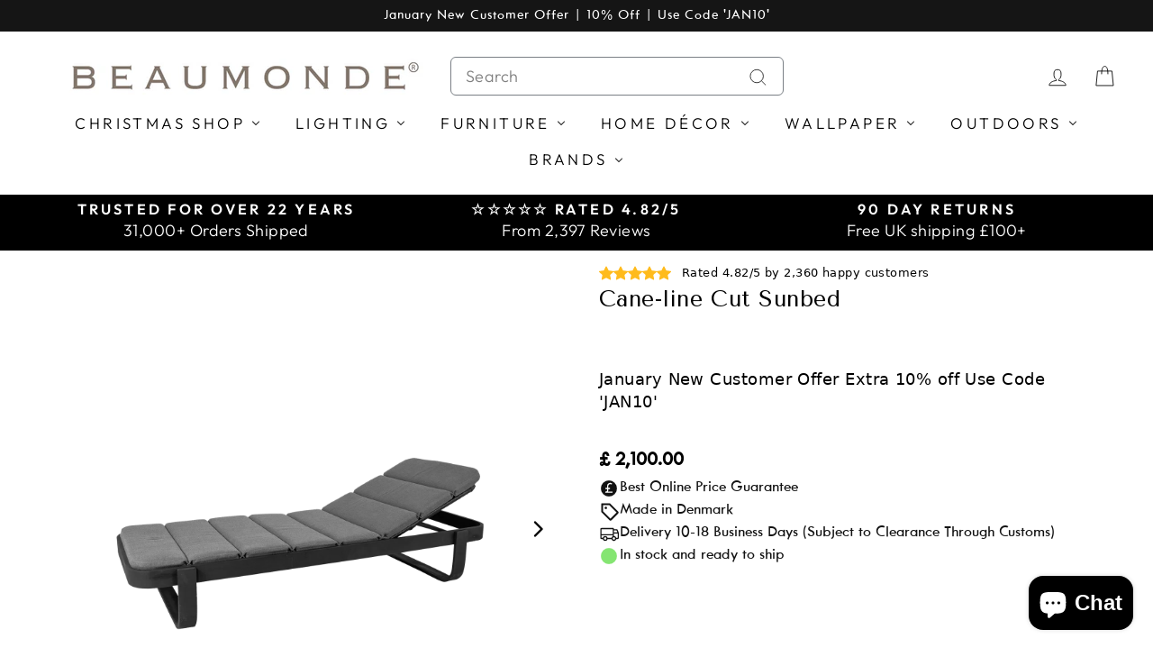

--- FILE ---
content_type: text/html; charset=UTF-8
request_url: https://api.reviews.co.uk/json-ld/company/snippet?store=beaumonde
body_size: -38
content:
{

	"@context" : "http://schema.org",
	"@type" :"WebPage",
	"publisher": {
		"@type" : "Organization",
		"image" : "https://d19ayerf5ehaab.cloudfront.net/assets/store-99697/99697-logo-1716588698.jpg",
		"name" : "Beaumonde"

					,"address":{
			"@type":"PostalAddress",
			"streetAddress":"167-169 Great Portland Street,\n5th Floor,\nLondon",
			"addressLocality":"United Kingdom",
			"postalcode":"W1W 5PF"
		}
		
				,"telephone": "2087130594"
			}

}


--- FILE ---
content_type: text/css
request_url: https://cdn.shopify.com/extensions/b5e8623d-4717-4bde-aea7-1310cbe52ffc/carma-21/assets/carmaStyles.css
body_size: 243
content:
.carmaBanner,
.carmaSelection,
.carmaModal {
    display: none;
    color: #000;
}

.carmaModal.show {
    display: flex !important;
}

.carmaSelection.show {
    display: block !important;
}

.carmaBanner.show {
    display: flex !important;
}

.carmaDisable {
    pointer-events: none;
    opacity: 0.45;
}

.carmaSelection .carmaSelection-message {
    margin: 0;
}

.carmaSelection .carmaSelection-message svg {
    width: 20px;
    margin-right: 10px;
}

.carmaSelection {
    position: relative;
    border-radius: 4px;
    margin-bottom: 16px;
}

.carmaSelection .carmaSelection-message {
    padding: 12px;
    border-bottom: 1px solid #dcdcdc;
    border-radius: 4px 4px 0 0;
    margin-bottom: 10px;
    display: flex;
    align-items: center;
    font-size: 14px;
    font-weight: 600;
    flex-wrap: wrap;
}

.carmaSelection-sets {
    display: flex;
    justify-content: space-between;
    border: 1px solid #dcdcdc;
    margin: 0 12px 12px;
    border-radius: 4px;
}

.carmaSelection-sets .carmaSelection-set {
    width: 100%;
    text-align: center;
    padding: 6px 0;
    font-size: 14px;
    cursor: pointer;
    font-weight: 600;
    border-right: 1px solid #dcdcdddc;
}

.carmaSelection-sets .carmaSelection-set span {
    font-weight: 400;
    font-size: 13px;
    color: #5b5b5b;
}

.carmaSelection-sets .carmaSelection-set.carmaSelection-setActive {
    background-color: #02ac584a;
    color: #018d49;
}

.carmaSelection-sets .carmaSelection-set:last-child {
    border: none;
    border-radius: 0 4px 4px 0;
}

.carmaSelection-sets .carmaSelection-set:first-child {
    border-radius: 4px 0 0 4px;
}

p.carmaSelection-info {
    padding: 0 12px;
    margin-bottom: 3px;
    font-size: 14px;
}

.carmaSelection-sets .carmaSelection-set:not(.carmaSelection-setActive):hover {
    background-color: #02ac5826;
}

.carmaSelection-custom {
    padding: 0 12px;
    display: flex;
    margin-bottom: 14px;
}

.carmaSelection-custom input {
    width: 100%;
    border-radius: 4px;
    padding: 8px 10px;
    height: 40px;
    min-height: auto;
    color: #000;
    border: 1px solid #018d49;
}

.carmaSelection-custom button {
    margin-left: 10px;
    padding: 6px 14px;
    background-color: transparent;
    border-radius: 4px;
    border: 1px solid #018d49;
    cursor: pointer;
    color: #02793f;
}

.carmaSelection-custom button:hover {
    background: #018d49;
    color: #fff;
}

.carmaModal {
    position: fixed;
    top: 0;
    z-index: 200;
    left: 0;
    width: 100%;
    height: 100%;
    align-items: center;
    justify-content: center;
    background-color: rgba(0, 0, 0, 0.35);
}

.carmaModal-inner {
    max-width: 880px;
    margin: 0 auto;
    background-color: #fff;
    padding: 22px 22px 12px 12px;
    display: flex;
    position: relative;
    border-radius: 4px;
}
@media screen and (max-width: 749px) {
    .carmaModal-inner {
        flex-direction: column-reverse;
        margin: 20px;
    }
}

.carmaModal-close {
    position: absolute;
    top: -12px;
    right: -12px;
    border: 1px solid #000;
    border-radius: 50%;
    width: 28px;
    height: 28px;
    text-align: center;
    font-size: 20px;
    background-color: #fff;
    line-height: 25px;
    cursor: pointer;
}

.carmaModal-content {
    width: 100%;
    margin-right: 20px;
    font-size: 14px;
    line-height: 1.56;
}

.carmaModal-image {
    width: 100%;
    position: relative;
}

.carmaModal-image img {
    width: 100%;
    height: 100%;
    object-fit: cover;
    object-position: center;
    border-radius: 4px;
}

.carmaModal-content p {
    border: 2px solid #dcdcdc;
    border-radius: 4px;
    padding: 8px;
    margin: 0;
}

.carmaModal-content p span {
    text-align: center;
    display: block;
    margin-bottom: 4px;
}

.carmaModal-content a {
    color: #347fe9;
    text-decoration: underline;
}

.carmaModal-close:hover {
    background-color: #dedede;
}

.carmaBanner {
    position: relative;
    align-items: center;
    padding: 5px;
    border-radius: 4px;
    margin-bottom: 16px;
}

.carmaBanner .carmaBanner-icon svg {
    width: 30px;
    position: relative;
    top: 5px;
}

.carmaBanner-info {
    position: absolute;
    top: -11px;
    right: -10px;
    width: 22px;
    cursor: pointer;
}

.carmaBanner .carmaBanner-action svg {
    width: 20px;
    margin-right: 6px;
}

.carmaBanner-content {
    width: 100%;
    font-size: 14px;
    text-align: left;
    line-height: 1.5;
}

.carmaBanner-action > div {
    display: flex;
    white-space: nowrap;
    justify-content: center;
    align-items: center;
    background-color: transparent;
    border-radius: 40px;
    padding: 2px 6px 2px 3px;
    cursor: pointer;
    font-size: 14px;
}

.carmaBanner-icon {
    background-color: #000;
    border-radius: 4px;
    height: 40px;
    width: 40px;
    padding: 2px 5px;
    margin-right: 10px;
    align-self: baseline;
}

.carmaBanner-icon svg g path {
    fill: #fff;
}

.carmaBanner-info svg {
    background-color: white;
    border-radius: 50%;
}


--- FILE ---
content_type: application/javascript
request_url: https://assets.gemcommerce.com/assets-v2/gp-product-title-v7-5.js?v=1751287609300
body_size: 694
content:
!function(){"use strict";function t(t,i,e){return i in t?Object.defineProperty(t,i,{value:e,enumerable:!0,configurable:!0,writable:!0}):t[i]=e,t}var i=()=>class extends GP.Component{connectedCallback(){let t=this.closest("gp-product");if((null==t?void 0:t.getState)&&t.getState("isReady")){this.rootInit();return}null==t||t.addEventListener("gp:product-init",()=>{requestAnimationFrame(()=>{this.context=null==t?void 0:t.context,this.rootInit()})})}constructor(i){super(),t(this,"initFunc",void 0),t(this,"rootInit",()=>{let t=this.closest(".gps > section");if(null==t?void 0:t.classList.contains("gps-lazy")){null==t||t.addEventListener("GpLazyLoaded",this.rootInit);return}null==t||t.removeEventListener("GpLazyLoaded",this.rootInit),this.initFunc&&this.initFunc()}),this.initFunc=i}};function e(t,i,e){return i in t?Object.defineProperty(t,i,{value:e,enumerable:!0,configurable:!0,writable:!0}):t[i]=e,t}let n=()=>{window.removeEventListener("gp-global-loaded",n);class t extends i(){constructor(){var t;super(()=>{this.init()}),e(this,"productTitleLink",null),e(this,"hrefOriginal",void 0),e(this,"isEnableLink",!1),e(this,"updateHrefWithVariant",t=>{this.productTitleLink&&this.isEnableLink&&t&&this.productTitleLink.setAttribute("href",`${this.hrefOriginal}?variant=${t}`)}),e(this,"init",()=>{let t=this.getState("setting");this.isEnableLink=(null==t?void 0:t.linkProduct)==!0;let i=!1!==this.getContext("hasPreSelected"),e=this.getContext("variantSelected");i&&this.updateHrefWithVariant((null==e?void 0:e.id)!=null?String(e.id):void 0),this.subscribeContext((t,i)=>{var e,n,l;this.isEnableLink&&(null==t?void 0:null===(e=t.variantSelected)||void 0===e?void 0:e.id)!==(null==i?void 0:null===(n=i.variantSelected)||void 0===n?void 0:n.id)&&(null===(l=t.variantSelected)||void 0===l?void 0:l.id)&&this.updateHrefWithVariant(String(t.variantSelected.id))})}),this.productTitleLink=this.querySelector(".gp-product-title-link-wrapper"),this.hrefOriginal=(null===(t=this.productTitleLink)||void 0===t?void 0:t.getAttribute("href"))||""}}customElements.get("gp-product-title")||customElements.define("gp-product-title",t)};"completed"===window.gpReadyState?n():window.addEventListener("gp-global-loaded",n)}();


--- FILE ---
content_type: text/javascript
request_url: https://cdn.shopify.com/extensions/b5e8623d-4717-4bde-aea7-1310cbe52ffc/carma-21/assets/carma.js
body_size: 1543
content:
var carma_app_url = "https://treecommerce.carma.earth";

function getMerchantInfo() {
    fetch(carma_app_url + "/api/merchant-config?shop=" + window.Shopify.shop)
        .then(async (response) => {
            const isJson = response.headers
                .get("content-type")
                ?.includes("application/json");
            const data = isJson ? await response.json() : null;

            // check for error response
            if (!response.ok) {
                // get error message from body or default to response status
                const error =
                    (data && (data?.msg || data?.data?.msg)) || response.status;
                return Promise.reject(error);
            }
            const scheme = data.data.scheme;
            const schemeValue = data.data.schemeValue;
            const treeLocation = data.data.treeLocation;

            let merchantMsg = "We will plant ";
            let numAmount;
            if (scheme == "treesOnOrderValue") {
                merchantMsg += "1 ";
                numAmount = 1;
            } else {
                if (scheme == "xSpentYPlant") {
                    merchantMsg += schemeValue.plant + " ";
                    numAmount = schemeValue.plant;
                } else {
                    merchantMsg += schemeValue + " ";
                    numAmount = schemeValue;
                }
            }
            if (treeLocation == "uk") {
                if (numAmount > 1) {
                    merchantMsg += "UK trees ";
                } else {
                    merchantMsg += "UK tree ";
                }
            } else if (treeLocation == "offshore") {
                if (numAmount > 1) {
                    merchantMsg += "offshore trees ";
                } else {
                    merchantMsg += "offshore tree ";
                }
            } else if (treeLocation == "kelp") {
                if (numAmount > 1) {
                    merchantMsg += "kelps ";
                } else {
                    merchantMsg += "kelp ";
                }
            } else {
                if (numAmount > 1) {
                    merchantMsg += "trees ";
                } else {
                    merchantMsg += "tree ";
                }
            }
            if (scheme == "treesEachOrder") {
                merchantMsg += "with each order.";
            }
            if (scheme == "treesOnOrderValue") {
                merchantMsg +=
                    "for every order over " +
                    getCurrency(window.Shopify.currency.active) +
                    schemeValue +
                    ".";
            }
            if (scheme == "treesEachProduct") {
                merchantMsg += "with every product you buy.";
            }
            if (scheme == "xSpentYPlant") {
                merchantMsg +=
                    "with every " +
                    getCurrency(window.Shopify.currency.active) +
                    "" +
                    schemeValue.spend +
                    " spent.";
            }
            $(".carmaBanner-content").attr("merchantMsg", merchantMsg);
            $(".carmaBanner").addClass("show");
            $(".carmaBanner-content").html("<p>" + merchantMsg + "</p>");
            $(".carmaBanner-action").remove();
            $(".carmaBanner").removeClass("carmaDisable");
        })
        .catch((error) => {
            console.error("There was an error in CARMA Merchant!", error);
            if (showMsg) {
                $(".carmaBanner").remove();
            }
        });
}
var currency_symbols = {
    USD: "$", // US Dollar
    EUR: "€", // Euro
    CRC: "₡", // Costa Rican Colón
    GBP: "£", // British Pound Sterling
    ILS: "₪", // Israeli New Sheqel
    INR: "₹", // Indian Rupee
    JPY: "¥", // Japanese Yen
    KRW: "₩", // South Korean Won
    NGN: "₦", // Nigerian Naira
    PHP: "₱", // Philippine Peso
    PLN: "zł", // Polish Zloty
    PYG: "₲", // Paraguayan Guarani
    THB: "฿", // Thai Baht
    UAH: "₴", // Ukrainian Hryvnia
    VND: "₫", // Vietnamese Dong
};

function getCurrency(name) {
    const symbol = currency_symbols[name];
    if (symbol) {
        return symbol;
    }
    return name;
}

function getProductInfo() {
    const url = window.location.href;
    const globalSnippet = $("#carma-banner-snippet");
    console.log("globalSnippet: ", globalSnippet);
    if (!globalSnippet && !url.includes("products") && !url.includes("cart"))
        return false;
    carma_init();

    $(".carmaBanner").addClass("carmaDisable");
    fetch(carma_app_url + "/api/get-product?shop=" + window.Shopify.shop)
        .then(async (response) => {
            const isJson = response.headers
                .get("content-type")
                ?.includes("application/json");
            const data = isJson ? await response.json() : null;
            const statusCode = response.status;

            if (
                statusCode === 404 ||
                statusCode === 400 ||
                (data && data?.error)
            ) {
                getMerchantInfo();
                return true;
            }

            // check for error response
            if (!response.ok) {
                // get error message from body or default to response status
                const error =
                    (data && (data?.msg || data?.data?.msg)) || response.status;
                return Promise.reject(error);
            }
            $(".carmaBanner").addClass("show");
            $(".carmaBanner").removeClass("carmaDisable");
            const variantId = data.data.variant_id;
            const price = data.data.price;
            $(".carmaBanner").attr("pid", variantId);
            $(".carmaBanner").attr("price", price);
            $(".content-price").html(
                getCurrency(window.Shopify.currency.active) +
                    "&nbsp;" +
                    parseFloat(price).toFixed(2)
            );
            $(".carmaSelection-set").each(function () {
                const qty = parseInt($(this).attr("qty"));
                $(this)
                    .find("span")
                    .first()
                    .html(
                        getCurrency(window.Shopify.currency.active) +
                            " " +
                            (qty * price).toFixed(2)
                    );
            });
        })
        .catch((error) => {
            console.error("There was an error in CARMA!", error);
            $(".carmaBanner").remove();
        });
}
function addProductInCart(id, qty, update = false) {
    const product = {};
    product[id] = qty;
    jQuery
        .post(
            window.Shopify.routes.root + "cart/update.js",
            {
                updates: product,
            },
            function () {
                $(".carmaDisable").removeClass("carmaDisable");

                $(".carmaSelection-messageQty").html(
                    $(".carmaBanner").attr("currentQty")
                );
                if (!update) {
                    const carmaSelection = $(".carmaSelection");
                    const carmaBanner = $(".carmaBanner");
                    carmaBanner.removeClass("show");
                    carmaSelection.addClass("show");
                    $(".carmaSelection-messageHeading").html("ACCEPTED");
                } else {
                    $(".carmaSelection-messageHeading").html("UPDATED");
                }
            }
        )
        .fail(function (response) {
            $(".carmaDisable").removeClass("carmaDisable");
            alert("Error: Something went wrong");
        });
}

function carma_init() {
    $(".carmaModal").appendTo("body");

    const carmaBanner = $(".carmaBanner");
    const carmaModal = $(".carmaModal");

    $(".carmaModal-close").on("click", function () {
        carmaModal.removeClass("show");
    });
    $(".carmaBanner-info").on("click", function () {
        carmaModal.addClass("show");
        $(".carmaModal-image img").attr(
            "src",
            $(".carmaModal-image img").attr("data-src")
        );
    });
    $(".carmaBanner-actionAccept").on("click", function () {
        const product_id = carmaBanner.attr("pid");
        if (product_id) {
            $(".carmaBanner-actionAccept").addClass("carmaDisable");
            addProductInCart(product_id, 1);
            carmaBanner.attr("currentQty", 1);
        } else {
            alert("Something went wrong. Product not found");
        }
    });

    $(".carmaSelection-set").on("click", function () {
        $(".carmaSelection-setActive").removeClass("carmaSelection-setActive");
        $(".carmaSelection").addClass("carmaDisable");
        $(this).addClass("carmaSelection-setActive");
        const product_id = carmaBanner.attr("pid");
        const qty = $(this).attr("qty");
        carmaBanner.attr("currentQty", qty);
        addProductInCart(product_id, parseInt(qty), true);
    });
}

function loadJquery() {
    const script = document.createElement("script");
    script.src =
        "https://ajax.googleapis.com/ajax/libs/jquery/3.6.0/jquery.min.js";
    script.type = "text/javascript";
    document.head.appendChild(script);
}

function carma_check_jquery() {
    if (typeof carma_app_url === "undefined") return false;

    if (!window.jQuery) {
        var jQueryCheckerCounter = 0;
        var jQueryChecker = setInterval(function () {
            if (jQueryCheckerCounter > 10) {
                loadJquery();
            }

            jQueryCheckerCounter++;
            if (window.jQuery) {
                cloneSnippet();
                getProductInfo();
                clearInterval(jQueryChecker);
            }
        }, 100);
    } else {
        cloneSnippet();
        getProductInfo();
    }
}
carma_check_jquery();

document.addEventListener("shopify:section:load", function () {
    document.querySelector(".carmaWrap").remove();
    carma_check_jquery();
});

// clone all child .carma-banner-snippet into #carma-banner-snippet using jquery
function cloneSnippet() {
    const snippet = document.querySelector(".carmaWrapGlobal");
    if (snippet && $("#carma-banner-snippet").length > 0) {
        const clone = snippet.cloneNode(true);
        clone.style.display = "block";
        $("#carma-banner-snippet").html(clone);
    }
    console.log("cloning done");
}


--- FILE ---
content_type: application/javascript; charset=utf-8
request_url: https://searchanise-ef84.kxcdn.com/preload_data.0M8P4W6e0m.js
body_size: 11903
content:
window.Searchanise.preloadedSuggestions=['extreme lounging','malini cushions','outdoor light','thomas kent clocks','wall paper','mindy brownes','bean bag','wall clocks','malini throw','coffee table','side table','wall art','mantel clock','le feu','brand mckenzie','flush mount','table lamps','paul moneypenny cushions','dining chairs','side tables','bean bags','wall clock','candle holder','kave home','bioethanol fire','animal wallpaper','bathroom wallpaper','wall mirrors','outdoor garden mirrors','thomas kent','green cushions','malini throws','plant pot','nomad noe','garden chairs','coffee tables','mathieu challieres','brand mckenzie wallpapers','green wallpaper','console table','paul moneypenny','malini velvet cushions','bioethanol fires','mind the gap','happy hour','velvet cushion','humble lamp','natures collection','malini cushion','a prints','gold wallpaper','lamp shades','jonathan adler','art deco','christmas cards','pink wallpaper','table lamp','broste copenhagen','dining table','blue wallpaper','plant pots','fish wallpaper','bath mat','sea life','parasol base','ceiling light','josephine munsey','corner chairs','thomas kent clock','garden furniture sets','heaven sends','blue cushions','bloomingville mug','wallpaper sample','extreme lounging mighty b-bag luxury','cane line','table light','side board','extreme lounging mighty b-bag','art deco wallpaper','chaise longue','two\'s company','bar stools','bloomingville throw','bedside table','mindy brownes side tables','bloomingville candle','home accessories','b bag','humble firefly','ohpopsi wallpaper','bed throws','outdoor dining tables & chairs','christmas tree','bloomingville bea','desk lamp','water feature','rechargeable lamps','wall lights','bloomingville mini','avalana wallpaper','chest of drawers','art marketing','floor lamp','octopus wallpaper','jungle wallpaper','bird wallpaper','bio ethanol','blue cushion','balancing act','black wallpaper','gold cushion','creative lab amsterdam','extreme lounging mighty b-bag luxury indoor beanbag','sideboard collection','malini cosy throw','velvet cushions','console tables','garden corner sets','thomas kent wall clock','foot stool','nest of tables','large wall clock','black and white','garden trading','gallery direct','rechargeable table light','outdoor hanging chairs','umage asteria','fur cushion','brand mckenzie sea life','elstead lighting','santorus wallpaper','tv unit','libra interiors','bean bag footstool','stone clock','velvet fabric','round dining table','orange cushion','bedside tables','glass coffee table','sofa bed','picture prints','wall mural','yellow velvet cushion','le feu eye','thomas kent cuckoo clocks','home pouffe','punk rocks','christmas decor','le feu sky','brand mckenzie tiger lily arctic blue & pink wallpaper','home decor','ulyana hammond','round table','ceiling lighting','round mirrors','green cushion','wall light','soap dispenser','humble one','dog bed','gold cushions','black cushion','candle holders','brand mckenzie happy hour','lyon beton','faux fur throw','brown cushion','bookcase with ladder','grey cushions','brand mckenzie peacock manor indigo wallpaper','arm chair','bistro sets','matt sewell','settee throws','floor lamps','glass table','ethanol fireplace','leopard wallpaper','bow cushion','wall decor','cushion covers','bar stool','ohpopsi wallpapers','outdoor coffee table','outdoor side table','bio ethanol fireplace','lamp shade','eva solo','dressing table','christmas decorations','mathieu challieres la voliere birdcage','umage eos','cocoon fires','orange cushions','mindy brown','cushion velvet','birds in paradise','alarm clock','outdoor beanbags','bloomingville sale','flamingo wallpaper','corner sofa','extreme lounging mini b bag indoor teddy bean bag','tiger wallpaper','sale items','floral wallpaper','pendant ceiling lights','beanbag indoor','keith brymer jones','media unit','dining chair','teal cushion','avalana prints','pendant light','le feu dome','grey cushion','wallpaper animals','tv stands','le feu dome ground high steel bio ethanol fireplace','taupe cushion','cushions velvet','butter dish','light shade','dog beds','door mat','bloomingville mugs','plant stand','humble two','thomas kent mantel','kave table','carnival fever','teal wallpaper','jungle life','cream cushions','coat rack','bathroom accessories','red wallpaper','beaumonde home','malini bedspread','all wallpapers','cushions blue','rechargeable lights','innermost fibre lampshade','elephant wallpaper','malini velvet','monkey wallpaper','dinner plates','bathroom mat','catwalk wallpaper','red cushion','bedroom wallpaper','ginger jar','humble wireless','navy cushion','gold wall decor','mr wattson','malini cushions large','orange throws','parasol cover','marble table','sea wallpaper','wallpaper the','cane-line sofa','white furniture','outdoor rugs','cantilever parasol','maze outdoor cover','outdoor bean bag','sage green cushions','black cushions','stripe wallpaper','london mole','bloomingville bowl','cocktail wallpaper','cement coffee table','maze living','olive green cushions','rechargeable lamp','cuckoo clock','jenny worrall','faux fur','cushion cover','malini blanket','malini aubergine','extreme lounging mighty b-bag outdoor','gold frame','circus wallpaper','wall shelf','fur cushions','book cases','hallway furniture','stoneware mugs','drinks trolley','la voliere','john green','monkey library','pink cushions','umage aluvia lampshade','picnic hamper','sea life aqua & orange','mantel clocks','leopard print','wallpaper birds','large cushions','framed prints','feather cushions','mongolian cushion','gold bowl','birthday card','sage green','world map','kitchen wallpaper','wall hanging','bean bag chair','mindy browne','shoe storage','blue wall clocks','bloomingville vase','red cushions','blooming ville','malini throw faux fur','round dining tables','outdoor cushions','tibet cushion','connecting frames','storage basket','santorus cushion','artificial tree','metallic wallpaper','innermost fibre','outdoor lighting','thomas kent 80cm','chameleon trail','bioethanol fuel','tan cushions','disco lemons wallpaper','humble charger','garden furniture covers','wallpaper art deco','rattan outdoors','pleat lampshade','malini tibet','malini bingham','flambeau lighting','navy wallpaper','jewellery box','rectangular cushions','kitchen wall clocks','coat hooks','hall table','cushions green','outdoor table','cane-line table','outdoor coffe tables','punk rocks wallpaper','malini ivor','fur throw','heart deco','ho & me','curious skies','lenon oak sideboard','bird lamp','libra interiors giraffe','malini bingham cut velvet cushion','sofas 2 seater','mindy brownes lamps','coffee cups','bio fire','scatter cushions','coat stand','bar cart','mediterranean wallpaper','large cushion','living room wallpaper','yellow wallpaper','desk chair','extreme lounging pouffe','malini raffles','shropshire shades fibre lampshade','mr wattson lamp','malini taupe','outdoor clock','spice jars','scandi flames','cushion sale','faux fur cushion','garden planters','b cushion','tv units','beanbag chair','ceiling lights','leff amsterdam','wallpaper mural','day bed','log holder','bio fireplace','light shades','kitchen storage','torcello gold','kave home table','yellow cushion','malini jorvik','botanical wallpaper','christmas tree skirt','bath towels','gallery direct mirror','malini velvet cushion','kave outdoor','outdoor furniture','hot air balloons','lion wallpaper','fire pit','day birger et mikkelsen','art deco wall art','bloomingville vases','hallway bench','salt and pepper','thomas kent mulberry','xmas cards','malini paul','shropshire shades','watering can','cement side table','wall clocks 50cm','kitchen stools','framed art','caroline gardner','moneypenny cushions','birdcage pendant','the mediterranean','shoe cabinet','orange wallpaper','nest tables','malini pillow','munsey\'s wallpapers','grey lampshades','gallery cushions','one more look','contemporary wall art','table lamp base','furniture cover','place mat','ikat lampshade','swivel chair','graypants scraplight','foot stools','extreme lounging outdoor','king size throws','geometric wallpaper','dinner set','oslo cushion','ivyline planter','cushions by paul money penny','glass dining table','cotton throw','wall papers','broste wind','wire cloche','book shelf','brand mckenzie birds in paradise','tree skirt','malini cushions bingham','rose gold','jute rug','black white cushion','tigress wallpaper','hudson valley lighting','wall paper green','cocoon aeris','bed cover','cocoon fires bioethanol','paper decorations','malini tibet cushion','malini rug','cupboard with','oh popsi','thomas kent cuckoo','rattan furniture','sea life wallpaper','pr home','ivyline trellis','tropical daze','outdoor chair','black and white wallpaper','malini luxe velvet cushion','linen fabric','pink wallpapers','concrete table','kids beanbags','canvas wall art','malini cosy','tv stand','indoor bloomingville','balancing act nightfall','extendable dining table','monster bean bag','bloomingville bowls','companion set','animal print','bird cage','mighty b bag','rita stripe','flower pot','umage stories shelving with trays','marble top','book ends','malini oslo cushion','pink cushion','grey wallpaper','everyday home','fur chair','black metal mirror','malini cushion blue','kissing couple on bike','green chair','happy hour wallpaper','lamp base','maze grey oxford heritage chairs','animals wallpaper','feather lamp shades','malini cushions with','outdoor dining furniture','oak table','chinoiserie wallpaper','fun wall paper','flower wallpaper','brand mckenzie curious skies','tv cabinet','dressing table with mirror','pergola screens','glass side table','exotic birds','umage lampshades','thomas kent 15cm arabic mantel clock','wallpaper avalana','malini paul moneypenny tiedup bow cushion','outdoor bean bags','arabic wall clock','wallpaper trees','black stool','fern wallpaper','cordless lamp','le feu ground high','wine rack','dog wallpaper','mini b bean bag','nesting tables','bio ethanol fire','blue clock','floor vase','cutlery set','artificial plants','new arrivals','hanging chair','artbeat christmas','thomas kent florentine','keith brymer jones large mug','large clock','mighty b','nordic artificial christmas tree','bronze sculptures','carnival mckenzie','jonathan adler cushion','chameleon trail wallpaper','grand pour','alarm clocks','b pouffe','kave home chair','mckenzie octopus','malini rectangle','fluffy cushions','floor cushion','warehouse sale','cane-line sticks','to rod','maze cover','white malini','garden table','sun loungers','garden trellis','bloomingville cushions','outdoor cushion','malini tibet natural cushion','framed artwork','gold mirrors','rechargeable light','mali i','display shelves','bright wallpaper','gold vase','funfair denim','candle holders tray','bloomingville plate','bloomingville blanket','extreme lounging teddy','broste copenhagen wind','and coffee cups','humble lights','storage bench','deco wallpaper','shoe rack','le feu eye black','portable lamp','malini throw cosy','glass vase','globe shade','thomas kent 50cm clock','accent chair','round cushion','contact details','malini torcello','cushion blue','horse sculpture','silver cushions','bird plant pot','stoneware cups','fireside companion','table clock','living room','marble side table','log basket','50 x 50 cushions','fur rug','marble furniture','antique brass','ceramic logs','tropical wallpaper','josephine munsey stripe','black fireplace','malini green','malini blue cushion','malibu cushions','gold wall paper','cane-line design','white dining table','piet hein eek','table top','feather cushion','blue wallpaper samples','malini green cushion','art work','b bag outdoor','wrapping paper','bar wallpaper','blanket box','sauna bench','garden furniture','garden sofa','zip blind','the garden corner sofa set','parasol bases','milk bottle holder','post box','coasters set','pink lampshades','gold table lamps','velvet print fabric','zebra wallpaper','bloomingville toys','fish wallpapers','fruit bowl','fine china wallpaper','dining round table','mango wood furniture','dining tables','wallpaper with monkeys','large door mat','black ground wood high','cream cushion','malini oslo large','olive tree','plant wallpaper','zebra cushion','outdoor rug','storage boxes','christmas cards pack','outdoor lights','rattan chair','cups mugs','wooden toys','gold wall','umbra photo','malini natural','ice bucket','kitchen clocks','skeleton wall clocks','brass chandelier','table lights','wood wallpaper','soap dish','humble bug','cushions zebra','aspen chevron planters','tea light holder','balancing act wallpaper','office desk','malini jorvik cushion','grey concrete wallpaper','humble light','bulbs e27','blooming ille','libra clock','black pendant','on laws on','cushions malini','sheepskin rug','office chair','wall prints','keith brymer','log baskets','dark wallpaper','bath accessories','oak side table','burano glass','taupe throws','teddy bean bag','bed throw','storage ottoman','led lamp','blue home','malini blankets','book shelves','club safari','mindy brownes table lamps','cushions in white or','pipin cushion','blue stripe wallpaper','ex display','mckenzie paper','pattern wallpapers','tenby range','nest table','malini cosy throws','leopard cushion','large mirror','cushions up','marble tables','bioethanol stove','faux fur cushions','pendant light shade','avalana fabric','asteria plus','thomas kent alarm clock','rosette ceiling pendant','chocolate cushion','brand mckenzie wallpaper','hampsted chair','sealife wallpaper','tile wallpaper','world wallpaper','black console','all bedding','cord set','battery light','contact us','lamps sale','outdoor stool','high stools','navy throw','garden cushions','touch lamp','outdoor planters','mongolian cushions','table cover','hummingbird wallpaper','tall vase','keith brymer jones 500ml mug','super king','linen cushion','cosi gas','navy throws','garden wall trellis','wallpaper blue','garden bench','rose wallpaper','garden chair','rectangle cushion','mighty b-bag','metal plant pot','cement table','aubergine throw','heart deco sea life','funfair wallpaper','jungle circus wallpaper','coral wallpaper','house ceramics','cream wallpaper','tropical animal','nursery wallpaper','monochrome wallpaper','palm tree','wall paper air','space wallpaper','chopping board','accent chairs','balloon wallpaper','bloomingville plates','gin wallpaper','the cabinet','folding table','bathroom lights','storage jar','b bulb','thomas kent table clock','white cushion','red bean bag','tapestry wall','voliere birdcage','drinks cabinet','bolster cushion','floor vases','silver giraffe','photo frame','bathroom mirror','bloomingville hezha','wooden toy','extreme lounging footstool','tray set','elstead wall light','stoneware bowl','glass bottle','bloomingville cushion','black vase','alice mushroom','table runner','le feu dome sky bio ethanol fireplace','led candle','pendant lamp','hezha blue stoneware','ceramic table lamp','trimm copenhagen','peanuts snoopy','kave home burano glass coffee table × 1','tea towel','fire place','pink throw','malini pillow natural','tan cushion','umbra canister','bloomingville kids','cushion x 50','large log basket','quilted throws','cement collection','sage cushion','black dome','le feu wall','copper wallpaper','indoor fireplace','malini amelle quilt','wine glasses','umage table','black wall clocks','safari wallpaper','paper tree','lunch box','gold art','jonathan adler games','king size bed','poker set','wood grain','butchers block','large rug','christmas cushions','grey throw','gallery direct throw','bench seat','thomas kent mantel clocks','marble coffee table','embroidered cushions','grafik houseplant','jellyfish wallpaper','the world','floor light','wall paper blue','bold wallpapers','malini fur throw','velvet cushions 30 x 45','small cushion','acctim clocks','the grand pour','bed cushion\'s','malini raffles throw','malini navy','concrete wallpaper','peacock cushions','standing lamps','starry clouds','humble shades','chair kave home','sauna tent','aiguablava round','avalana natural linen','coastal wallpaper','dinner set\'s','beach wallpaper','umage clava dine','extreme lounging bulb','olive wallpaper','art prints','wood coffee table','walcote shelf','umage clava','bio fires','bistro table','bloomingville blankets','flower pots','mind brownes','tree wallpaper','sofa throws','throw grey','neutral cushions','solar lights','free samples','corner sofa set','outdoor sofa','corner sofa outdoor','keith brymer jones 350ml mug','birthday cards','fish ceramic','adawall homeware pouf','b bed','extreme lounging cushion','garden coffee table','fire pits','delivery time','tin wallpaper','outdoor footstool','pandora coffee table','wallpaper murals','seat pads','leopard print wallpaper','malini cushions mustard','texture art','ho+me bordeaux 2 door wardrobe in oak','kave home side table','stripes wallpaper','pastel wallpaper','ceramic vase','josephine munsey rita stripe','gentlemen birds','navy cushions','brand mckenzie punk rocks wallpaper','glass ware','thomas kent 30cm wall clock','native lifestyle','bean bag outdoor','brand mckenzie octopus wallpaper','hare print','bean chair','battery lamp','le feu nickel','malini pebble','malini teal','malini olive','round coffee tables','everything wallpaper','malini cushions in gold','bloomingville candle holder','bronze ornaments','hurricane lantern','extreme lounging mini','wicker basket','large wall clocks','le fue','christmas baubles','bio fuel','fibre lampshade','tree decorations','malini oslo','star wallpaper','sara miller','pepper grinder','humble firefly rechargeable table light','espresso cup','magpie birds','rocking chair','plant support','b box','outdoor wall clocks','chaise lounge','wall art metal','table covers','cream throws','kitchen island','gold metallic wallpapers','lamp floor','chess set','bedside lamps','silk fibre','black clocks','toilet roll holder','trinket dish','fibre shade','bloomingville bea salt and pepper shaker','cards pack','milk jug','waste bin','tree so','silver cushion','bloomingville table','metal wall art','to unit','santorus jelly fish','adelene fletcher','new york','kids bean bag','brand mckenzie blue','brushed suede','ohpopsi blossom wallpaper','frond ogee','gold clock','malini gold','tin tiles','umbra junip soap dispenser','brown beanbags','bottle opener','sage green wallpaper','birds of paradise','cherry blossom','wallpaper floral','lining bin','olive green','hudson ce','mirror 900x600mm','mirror gold','gold chandeliers','day chair','brass planters','seat cushions','forest green','making throw','fire places','clarke and clarke','cushions is print cushion','brass light','round mirror','malini orange cushions','dursley check','faux fur throws','book ase','kernow black','book case','wallpaper living room','bamboo wallpaper','customer service no','design trays','small console table','filled cushions','malini cushions tibet','hanging baskets','bathroom furniture','malini navy cushions','frog wallpaper','quirky wallpaper','malini albie cushion','side table grey','bronze cushions','le feu 625','zebra lighting','hugo cushion','oak console table','humble shade','milan cushion','cedar sauna bench','free standing','wood frame mirror','blue and white','circle mural','fluffy brown cushion','green velvet cushion','groove inferno','cushion brown','highgate cushion','honest furniture otis','fire table','burgundy cushions','the cabinet wallpaper','too chair','honest furniture','thomas kent arabic mantel','swallows wallpaper','bronze light','umage asteria up ceiling light','disco lemons','purple wallpaper','cushion gold','stacking tables','bloomingville dinner plates','punk wallpaper','pillow cover','throw blankets','beautiful wallpaper','crane birds','thomas kent florentine star','morris wallpaper','flower cushion','rocking sheep','mckenzie fine china','cane-line drop kitchen module with 3 shelves','milk churn','green metal garden table and chairs','outdoor lamp','table lamp led','faraday pendant','gallery direct arc','malini luxe velvet','pleated lampshade','malini ivor cushions','rectangular parasol','ceiling rose','champagne round parasol','coffee table glass','dining garden chairs','bistro tray table','extending dining table','outdoor beanbag footstool','bedroom chairs','indoor beanbags','aero covers','grey footstool','burnt orange','rust cushions','challenger t2','outdoor pouffe','amp shade','magpie botanical','cane line nest','acacia bench','art deco mirrors','wall shelves','smoked mirror','libra side table','led lamps','garden clocks','millbrook round','kave home burano glass table 125cm x 70cm','log store','woven mini','bird feeders','challenger teak t2 3m square premium champagne free arm','maze storage','extreme lounging b-bag outdoor','mirror hanging','mugs storage','mini b bag','extreme lounging mighty b-bag faux leather luxury','repetitive wallpaper','does it smell','on lawson','media units','under the sea','amelle quilt','kids decor','white cushions','maze oxford','patio set covers','apple blossom','mali i cushion','sheepskin cushion','black armchair','brownes elephant head','umbra hub','portasauna hex','mighty bean bag','orange side table','nlxl brooklyn tin tiles white/grey tin-04 wallpaper','sun lounger','black and white cushions','bow collection','antique mirror','ho+me sur coffee table in','malini rapture','framed print','garden stool','bathroom murals','gift wrap','tea jars','all clocks','sofa and chairs','garden planters ivyline','thomas kent 15cm','single bed','lemon and wallpaper','big cat','navy beanbags','gold and green lampshade','glass tables','wall mirrors gold','mustard cushions','bird cushions','chocolate brown cushion','downtown deco','duvet set','night wallpaper','two faced','ohpopsi bloc stripe','navy blue wallpaper','josephine munsey octopoda','black bow cushions','end tables','folding chair','nursery wall decor','spot on cushions','malini cushions aubergine','bloomingville nursery','aubergine cushion','paul moneypenny tiedup choc cushion','happy hour club','extreme lounging indoor','lush succulents','tealight holder','cynthia wallpaper','malini grey throw','malini te','touch base lamp','occasional chairs','canvas wall art set of','unicorn wallpapers','thank you','modern wallpaper','malini highgate natural','jewellery stand','shropshire shades fibre lampshade 30 globe shade','mango wood','bloomingville votive','roller blind','decorative bowls','pixie green','cushions orange','storage box','thomas kent arabic wall clock ink','brown dining chair','coat hook','broste lagoon','bloomingville christmas','soap dispenser and tumbler','bedroom bedside table lamp','christmas trees','sea life aqua','around the world','standard lamps','leff amsterdam tube','black bow','bronze wallpaper','wall locks','b bag aqua','bloomingville paula','thomas kent 50cm','wild life','ivy line fire tools','serving bowl','garden sofas','blush pink','bistro set','radio controlled','kave home burano glass dining table','le feu dome ground low bio ethanol fire place','grey glass','blue wall clock','broste smoke','bloomingville karine','have home side table','animal cushions','picture light','extreme lounging b bags','fringe cushion','mindy browns','glass pendant','day birger','extreme footstools','wall mirror shelf unit','pepper mill','mindy brown lamps','animal print cushion','square clock','book stand','library wallpaper','bloomingville plant pot','green stripe wallpaper','christmas lights','ivyline wire cloche','bloomingville carla','candle holder tray set','maze living cotswold','table deco','quilted bedcover','pasta bowl','pineapple pendant','bloomingville green','round coffee table','picture frames','canvas print','usb lamps','white vase','floor lights','mirrored wallpaper','alini cushions','fire screen','kitchen chairs','starburst wall clock','clocks for mantel','outdoor storage','large table lamps','laundry basket','stag wall','malini moneypenny','large wall mirrors','malini amber','malini petrol','wall paper navy','thomas kent cuckoo clock','coffee table tray','spice jar','cushion round','bingham choc','rechargeable outdoor light','modern makeup','terrarium plants','wallpaper vintage','gas light','day home chair','black chime lights','gallery mirror','tic tac','jonathan adler decanter','glitter ranch','pebble mirror','modern 10 drawer','malini twofaced','malini cushions faux fur','glass side tables','maddox christmas tree','wall art flowers','backgammon set','star lights','blooms of midas metallic gold','acrylic table','thomas kent 50','camille smoke','raffles throw','bioethanol fire table','tan malini','indoor fires','ho+me bordeaux chest of drawers in blue','trays offer','white wallpaper','malini truffle','cement round table','cushion insert','set of tables','ochre cushions','spoiltrotton velvet','malini cushion orange','green and gold','black metal','duck egg wallpaper','boucle cushion','malini large','le feu stand','floor mirrors','malini chocolate','mind the gap wallpaper','large lamp','animal blue','gallery home cream side fringe throw','teal wallpapers','table lamps rechargeable','cool linen monaco','malini olive with tassels','cushions with tassels','hugo olive','malini rada cushion','malini raffles cushion','cushions plain','candle lantern','wireless lamp','bio ethanol fires','cocoon fire','natural cushions','le fue eye','stripe ohpopsi','silver metal','wallpaper des oiseaux','yellow cushions','long cushions','stag cushions','4 light pendant','umage eos lampshade','malini bingham cushion','maze outdoor fabric ambition','dining table oak','le feu dome 625 black','rose gold fireplace','umage lamp base','faux leather','umage tripod','large green indoor pots','brand mckenzie birds','linen shade','clock coffee table','kave home stool','malini faux fur throw','children wallpaper','rope garden chair','bedroom chair','brand mckenzie the cabinet','cushions grey','outdoor firepits','table clocks','wool cushion','argo dining tables','mega chair','mayhem mansion','gallery dining','indoor outdoor','paul moneypenny throw','planter with stand','foot rest','white lamp','floral wall paper','stone pot','creature club','home decorative','floor lighting','malini faux rabbit','atlas tables','60x60 cushions','charcoal and pink','brand mckenzie feather','log storage','extreme lounging cord','cane-line sofa peacock','tin tile wallpaper','lamp tables','bar cabinet','fur throws','cupboard with baskets','avalana caspian','80cm wall clock','wall clocks gold','tiger teatime','thomas cuckoo','chest if drawers','oxford corner','kave home brai stackable outdoor chair','yellow rugs','large lamps','indoor beanbag','living branches','ottoman bed','bath rug','gold coffee table','chargeable lights','50 cm kent clock','blue dining chairs','extreme lounging b-bag','sivert putty','white pendant','table lamp outdoor','putty pine wood','maze como','large vase','dining table and chairs','mirrors lean to','bloomingville throws','blue lampshades','cool cushions','bean bag indoors','ravens santorus','clock 50cm','fish vase','christmas wrapping paper','metal milk','cow hide rugs','brass bathroom','hanging world map','mulberry 50cm','b-bag outdoor','rattan table','maze parasol','green throw','maze jupiter sides','malini orange','malini grey cushions','sculptural lamp','kave home chairs','indoor cushions','mink cushion','dark red','dining room lighting','maze capri 3.5m','dining furniture','brown cushion malini','humble charging','indoor plant pots','rattan baskets','garden tables','oxford heritage','copper lake dawn','chair cover','brand mckenzie instrumental','mckenzie catwalk wallpaper','stripe lampshade','malini leopard','asteria pendant medium nuance mist','small coffee table','brai chair','cushions 60cm','b cushion weatherproof','pendant cluster lightsource','glass baubles','cement round','storage jars','pink faux fur','garden dining chairs','textured cushion','maui beach','pink wall paper','bolster cushions','glass top tables','torcello silver','the green house','mirror with shelf','porthallow dining table','mckenzie wildlife','acacia dining table','wallpaper elephants','pr home outdoor','outdoor pot','gallery direct mirror rectangle','black mirror','oriental cushions','bedside cabinet','charming lanes','2 seater settee','rope chair','coffee table small','autumn trees','garden trading corner sofa set natural','out door','outdoor garden clocks','rectangular wall mirror','bench cushions','kave home aiguablava','textured wallpaper','love chair','terracotta cushion\'s','outdoor armchair','extra large wall','sky wallpaper','table garden','outdoor clocks','bloomingville stoneware','outdoor dining chairs','glass console table','eucalyptus sideboard','wild life wallpaper','parasol base for voyager t1','tigers teatime','cups & mugs','beau&co ceramica grey 90kg wheeled parasol base','ottoman bench','outdoor seating','kids room','long gold mirrors','cushion grey','woodland floor','malini blue','unit with baskets','standing planter','laissez lucie faire','zinc planter','thomas kent clocks 50cm','towel rail','abstract jungle','outdoor garden furniture','outdoor 6 seater','throws fur','cane-line moments','vancouver 3 seat','malini orange cushion','table mats','art print','tapered lampshade','pink lamp shade','beanbag outdoors','outdoor beanbag','kave chair','garden bench metal','malini bedcover','maze oxford/winchester','patio heater','string lights','tall vases','agate table','extreme lounge','indigo cushion','falfield rug','relax chairs','martic range','pattern cushion','pearl wallpaper','champagne parasol cover','heron art','is throw','thomas kent clocks 12','turquoise wallpaper','lamps glass','avalana sariska','ohpopsi stripe','fiesta ruby','malini luxe','mail cushion','clock seagrass','blooms of midas','outdoor trellis','ceiling paper','paveau water bottle','white sid','white sideboard','mugs bloomingville','eva solo firepits','bean bed','arabic clock','circus animals wallpaper','circus tent','paper paradise','self-adhesive wallpaper','print shower','sur pandora','plain wallpaper','pouffe table','malini beige cushion','wicker baskets','kent arabic clock','butterfly artwork','kave home codolar armchair in solid teak','wall murals','ceiling light black','lenon oak','woven basket','textured rug','snack bags','bean bag cover','abstract art','brand mckenzie happy hour club green wallpaper','thomas kent mulberry large','garden firepits','large round coffee','scandinavian light','hand painted','dressing table stool','fluffy cushion','dish rack','thomas kent 12 mulberry wall clock','green lamp','all cushions','night stand','ceramic milk jug','malini cushions blue','blue fur throw','brown cushion cover','malini cozy throw','clock thomas kent','malini mongolian','sea life navy','metal vase','wall mirror','wooden side table','sage cushions','blue wallpaper with','bird light','tea towels','tray tables','table lamp rechargeable','silver grey','semi flush ceiling','black sofa','brand mckenzie octopus wallpaper black pearl','wall decals','avalana wild grasses wallpaper gold','tresco wall','love sculpture','mckenzie punk','ava table lamp','avalana gold','wall clock thomas kent','bird feeder','extreme lounging bean','spot on','spoiltrotton cushion','gold green','sage throw','reyna table','adelina table','umage pendant','storage stool','white vases','wallpaper wc','fun wallpaper','sea theme','feather touch or','jutland fireside','innermost jeeves wall light','umage ripples slope white pendant lampshade','small cushions','hand towel','bathroom wall lights','leaf wallpaper','black light shade','malini grey','beau monde','prints wall','copper cushion','malini highgate','stockend woods','broste copenhagen chaise','wall cabinet','green mug','ash bucket','extreme lounging mighty b-bag teddy navy teddy','brand mckenzie fine china blossom wallpaper','creative collection','outdoor plant pots','extreme lounging mighty b-bag teddy','sheepskin & faux fur','brass clock','graypants scraplights','pink wall clock','clothes rack','votive candle','portable light','hand bath','clock table','making fur cushions','bloomingville sanga','room divider','mirror shelf','serving dishes','christmas tree 120cm','teal cushions','malini fur cushions','gold flower pot','fringed cushion','sofa tables','green flower wallpaper','leaping lemur','water features','stoneware mug','small wall clock blue','espresso cups','cordless light','green clocks','bioethanol fireplace','black white wallpapers','white lampshade','true blue','hand blown glass','extreme lounging mighty','felted wool','mustard wallpaper','vega side table','roar emotions','green vase','black and gold cushions','coir doormat','helen moore','thessa shelf','mindy lamp','thomas kent 81','malini ripple cushion','feather lampshade','bloomingville glass','wallpaper gold','bar table','blue and copper','pink clock','silk lampshade','door stop','ceramic table','kent clocks','bean bag chairs','umbra brass','reed diffuser','sofa set','thomas kent oyster','laws on','malini paul cushions','cushion green','ceramic bowl','metal wall','lounge throws','extreme lounging suede','washing up','candle tray set','thomas kent evening star','huygens one','bathroom cabinet','hanging fire','woodland wallpaper','wall sconce','argo glass','licia tv','hk living','black wood','gold side tables for living room','mini wattson','fire basket brass','bio-ethanol fire','extreme lounging mini b-bag','coffee cup','chest of drawer','extreme lounging green','copper clock','fire gloves','beaumonde libra clock','a3 sample','cushions faux-fur','table lamp shades','midnight pink','green candle holders','fox fur','octo candles','terrazzo table','collection eanna','gold star','maze ibiza','style candle holder','orange chair','gold beetle','books wallpaper','sage throws','art deco ceiling lights','keith brymer jones mug','palm table','mantel grey clock','tie bow','monochrome cushions','jonathan adler vases','gallery direct cushion','cushions brown','hudson wall sconce','fabric pink','coffe table','blue cushy','decorative trays','garden chair hampstead','grey throws','jonathan adler tic tac','pink and olive wallpaper','reed side table','size guide','size chart','upholster cotton velvet','le fue leg','malini cut velvet','champagne finish','extreme lounging b-box','gallery direct ashbourne dining table','le feu chrome','malini orange velvet cushion','letter opener','le feu ground low','bloomingville carla mugs','upholstery velvet','gold and grey cushion','star wall art','malini musta','sofa chais','cane line planter','champagne wallpaper','children\'s lighting','money penny','malini luxe cushion tan','malini luxe cushion','throw faux ur','noise nextdoor','light fitting','oak wallpaper','bedroom rug','haresfield walk','malini cushions olive','aubergine cushions','malini albie','malini cush','magazine holder','extreme lounging outdoor b bag','ocean wallpaper','samba safari','tradition tree','matching and large cushions','throw cotton','throw wool','ho+me king','wood burner','large candles','large candle','humble lamps','malini cushions green','jonathan adler frame','bedding arrangement','tall boy','oval ushion','oval cushion','humble smart','tea and coffee','green marble lamp','tree topper','neon light','reed table','contact details uk','hackney mirror','diamond nest table','diamond table','green lantern','bathroom wallpape','large lampshade','50cm grey','paul moneypenny choc orange cushion','wall pictures','throws acrylic','small chair','carbon steel milk bottle holder','dining chairs on','octo 400ml','mindy brownes burnt orange candle holder','gold and black mirror with','cocoon all white','animals cushion','book wallpaper','pillars & columns','malini cushions 56cm','parks can','entrance table','black and gold art','flash sale','hangers wallpaper','malini torcello cushion in silver','metal planter','jonathan adler ojai','broste black sofa','display unit','bliss chair','arched mirror','gold display','ticking stripe','malini paul moneypenny cushions','fire table top','wall clocks kent','cinnamon wallpaper','fire bowl','graypants wick','le feu accessories','hexagon cushion','maze malini','ohpopsi blossom','malini tan cushion','bone in','bloomingville maya tableware','bloomingville tableware','golden hour','swiss clocks','malini paul cushion','dining chair cushions','libra trays','berry dot','our cosicube','bird wall paper','chair covers','taper candle','cushion covers large','nursery decor','wallpaper white','bathroom wallpapers','toile wallpaper','gallery direct valence round mirror','gold velvet cushions','extending table','malini sona cushion','dark green wallpaper','2 side table','ladder shelf','large vases','quilt taupe','b bulb light','wall fires','indian flower','effect electric','cream fur cushions','velvet throws','tan beanbag','orchestral revolution','cushion embroidered','wall clock 30cm','wallpaper yellow blue','green stool','metal mirrors','65 x 65 cushion','shelving unit','le feu sky bio ethanol fireplace','cushions amazing','malini ivor tan','malini torcello large','malini torcello cushion','45cm lampshade','wine cushions','rechargeable b-bulb light','6 drawer chest','malini bingham navy','plum cushions','riches of nature lush leaves','cushion 30 x','display boxes','cushion navy','kave home art','gallery direct dining table','black and white throws','reading light','cereal bowls','cushions in grey','orange and blue','green animal','adult beanbag','eva solo mini bird feeders set of 2','red lamp shade','line basket on','cumulus sol','higgins round','cream brown','sage malini','malini with tassels','malini faux fur cushion','place mats','glass candle holder','city walk','storage chairs','head vases','picture frame','black shelf','chairs kave home','striped cushions','bea bowl','conia lampshade','highland cow cushion','thomas kent clock cuckoo','albie cushion','outdoor furniture maze cool linen','malini cream','burgundy wallpaper','cushion malini','fable green','serene table lamp','asteria lighting','ivy line tree skirt','cushion sage green','bed products','plates bowls','gallery direct sideboard','umage silvia','large pebbles','green house','house vase','black fire','malini large gold cushions','home pedestal','blue and orange','canutells aluminium','clean-burning bioethanol','around table','table dinner','mocca dome','birdcage lamps','blues and rust','blues and orange','malini throw slate','fire rose gold','porthallow 3 seater','sheepskin cushions','bean bag sofa tan','green pendant','malini cushions neutral','ridged vase','carriage clock','bloomingville cabinet','orange and cushions','bed sheet','sabrina roscino','cushion bloomingville','large cushion cover','black tray','home arm chair','tibet gre','blue arches','firepit table','ripple cushion','oslo wave'];

--- FILE ---
content_type: application/javascript; charset=utf-8
request_url: https://searchanise-ef84.kxcdn.com/templates.0M8P4W6e0m.js
body_size: 7449
content:
Searchanise=window.Searchanise||{};Searchanise.templates={Platform:'shopify',StoreName:'Beaumonde',AutocompleteLayout:'multicolumn_new',AutocompleteStyle:'ITEMS_MULTICOLUMN_LIGHT_NEW',AutocompleteDescriptionStrings:0,AutocompleteSuggestionCount:5,AutocompletePagesCount:0,AutocompleteShowProductCode:'N',AutocompleteShowMoreLink:'Y',AutocompleteIsMulticolumn:'Y',AutocompleteTemplate:'<div class="snize-ac-results-content"><div class="snize-results-html" style="cursor:auto;" id="snize-ac-results-html-container"></div><div class="snize-ac-results-columns"><div class="snize-ac-results-column"><ul class="snize-ac-results-list" id="snize-ac-items-container-1"></ul><ul class="snize-ac-results-list" id="snize-ac-items-container-2"></ul><ul class="snize-ac-results-list" id="snize-ac-items-container-3"></ul><ul class="snize-ac-results-list snize-view-all-container"></ul></div><div class="snize-ac-results-column"><ul class="snize-ac-results-multicolumn-list" id="snize-ac-items-container-4"></ul></div></div></div>',AutocompleteMobileTemplate:'<div class="snize-ac-results-content"><div class="snize-mobile-top-panel"><div class="snize-close-button"><button type="button" class="snize-close-button-arrow"></button></div><form action="#" style="margin: 0px"><div class="snize-search"><input id="snize-mobile-search-input" autocomplete="off" class="snize-input-style snize-mobile-input-style"></div><div class="snize-clear-button-container"><button type="button" class="snize-clear-button" style="visibility: hidden"></button></div></form></div><ul class="snize-ac-results-list" id="snize-ac-items-container-1"></ul><ul class="snize-ac-results-list" id="snize-ac-items-container-2"></ul><ul class="snize-ac-results-list" id="snize-ac-items-container-3"></ul><ul id="snize-ac-items-container-4"></ul><div class="snize-results-html" style="cursor:auto;" id="snize-ac-results-html-container"></div><div class="snize-close-area" id="snize-ac-close-area"></div></div>',AutocompleteItem:'<li class="snize-product ${product_classes}" data-original-product-id="${original_product_id}" id="snize-ac-product-${product_id}"><a href="${autocomplete_link}" class="snize-item" draggable="false"><div class="snize-thumbnail"><img src="${image_link}" class="snize-item-image ${additional_image_classes}" alt="${autocomplete_image_alt}"></div><span class="snize-title">${title}</span><span class="snize-description">${description}</span>${autocomplete_product_code_html}${autocomplete_product_attribute_html}${autocomplete_prices_html}${reviews_html}<div class="snize-labels-wrapper">${autocomplete_in_stock_status_html}${autocomplete_product_discount_label}${autocomplete_product_tag_label}${autocomplete_product_custom_label}</div></a></li>',AutocompleteMobileItem:'<li class="snize-product ${product_classes}" data-original-product-id="${original_product_id}" id="snize-ac-product-${product_id}"><a href="${autocomplete_link}" class="snize-item"><div class="snize-thumbnail"><img src="${image_link}" class="snize-item-image ${additional_image_classes}" alt="${autocomplete_image_alt}"></div><div class="snize-product-info"><span class="snize-title">${title}</span><span class="snize-description">${description}</span>${autocomplete_product_code_html}${autocomplete_product_attribute_html}<div class="snize-ac-prices-container">${autocomplete_prices_html}</div><div class="snize-labels-wrapper">${autocomplete_in_stock_status_html}${autocomplete_product_discount_label}${autocomplete_product_tag_label}${autocomplete_product_custom_label}</div>${reviews_html}</div></a></li>',LabelAutocompleteResultsFound:'Showing [count] results for',AutocompleteProductDiscountLabelShow:'Y',ResultsShow:'Y',ResultsStyle:'RESULTS_BIG_PICTURES_NEW',ResultsItemCount:36,ResultsPagesCount:0,ResultsCategoriesCount:0,ResultsFlipImageOnHover:'N',ResultsShowCategoryImages:'N',ResultsShowPageImages:'N',ResultsTitleStrings:5,ResultsDescriptionStrings:0,ResultsUseAsNavigation:'templates',ResultsShowProductDiscountLabel:'Y',ResultsColorOptionType:'image',SmartNavigationDefaultSorting:'sales_amount:desc',ShowBestsellingSorting:'Y',ShowDiscountSorting:'Y',ResultsManualSortingCategories:{"clocks":"418681556","mirrors":"418863572","garden-outdoors":"419876948","rugs-mats":"420408212","gifts":"420517204","luxury-bathroom-accessories":"21732753439","designer-table-lamps":"21734260767","plant-pots":"21740617759","bloomingville-1":"22476718111","vases":"58593443912","diffusers":"58593738824","beauty-wellbeing":"58596458568","cushions":"58596491336","throws-blankets":"58596556872","nlxl":"58597408840","bookends":"58599243848","candle-holders":"58599276616","chandeliers":"81406230600","pendant-lights":"81406263368","stools":"81408000072","sofas":"81408032840","coffee-tables":"81408098376","side-tables":"81408131144","dining-tables":"81408163912","console-tables":"81408196680","desks-dressing-tables":"81408327752","shelving":"81408360520","wall-lights":"81408393288","floor-lamps":"81408458824","lampshades":"81408524360","bathroom-accessories":"81408557128","kitchen-accessories":"81751277640","gifts-for-men":"81772249160","gifts-for-teens":"81772281928","gifts-for-kids":"81772347464","ceiling-lighting":"136033927240","stationery":"138130718792","sculptures":"141568540744","le-feu-bio-ethanol-fireplaces":"156810018888","gifts-for-the-home":"230254182552","gifts-for-pets":"232772403352","gifts-for-gardeners":"232772796568","media-units":"260534698136","sideboards":"260591681688","gifts-for-her":"385340965120","wall-art":"388423975168","baby-gifts":"395265278208","le-feu-bio-mocca-fireplace":"398786101504","dining-chairs":"399749480704","cabinets-and-storage-cupboards":"399851192576","brand-mckenzie":"414685528320","josephine-munsey-wallpaper":"416041009408","avalana-design":"416324681984","le-feu-eye-bioethanol-fireplaces":"418557198592","creative-lab-amsterdam":"419270656256","garden-chairs":"419281240320","garden-tables":"419281371392","pet-accessories":"419282551040","home-decor":"419731308800","new-arrivals":"420418519296","cane-line":"420918984960","fabrics":"421033050368","libra-interiors":"423213793536","fragranced-candles":"423760822528","log-holders-baskets":"428519489792","all-brands":"652019466627","elstead-lighting":"652035817859","ohpopsi-wallpapers":"652035883395","pouffes":"652039553411","bags-baskets-racks":"652040044931","bowls-dishes-mugs-trays":"652042011011","ceiling-built-in-wall-hung-fires":"652100796803","free-standing-fires":"652100829571","ornaments-decorative-items":"652246286723","stands-hooks":"652246319491","sheepskin-faux-fur":"652247171459","saunan":"652247400835","other":"652247466371","armchairs":"652247531907","beanbags-floor-cushions":"652247597443","benches":"652247662979","chaise-longues":"652247695747","corner-chairs":"652247728515","other-chairs":"652247859587","garden-chairs-1":"652248318339","garden-furniture-sets":"652248383875","garden-parasols":"652248482179","pergolas-daybeds":"652248514947","flush-mounts":"652258804099","pendants":"652258902403","table-lights":"652259000707","rechargeable-wall-lights":"652259164547","light-fittings":"652259197315","firepits-outdoor-cooking":"652259950979","outdoor-table":"652260311427","outdoor-sofa-set":"652260409731","outdoor-dining-set":"652260442499","outdoor-bistro-set":"652260475267","outdoor-cushions":"652260606339","outdoor-covers-rugs":"652260704643","outdoor-storage":"652260835715","water-features":"652260901251","best-selling-products":"652327321987","beaumonde":"652340199811","outlet":"652501614979","bookcases":"652534677891","headboards":"652534776195","biophilic-design-bring-nature-indoors":"666589561219","luxe-metallics-add-elegance-with-brass-and-gold-finishes":"666589593987","mocha-mousse":"667044282755","ho-me":"668782231939","beaumonde-home":"668783116675","gallery-direct":"671960039811","pr-home":"671960105347","cow-hide-rugs":"682272620931","cocoon-fires":"686527512963","skandiflames":"686527611267","bioethanol-fires":"686657536387","desks":"686923776387","skandiflames-and-cocoon-fires":"687679504771","acctim":"687683502467","gifts-for-her-1":"691433275779","hudson-valley-lighting":"694068412803"},ResultsPlatformSortingCategories:{"la-voliere-birdcage-lamps":"388628682","umbra":"417205450","lighting":"418863636","graypants":"418998612","leff-amsterdam":"419243796","lyon-beton":"419268564","food-storage":"420403732","tableware":"420406292","furniture":"420514324","wallpaper-1":"420514452","home-accessories":"420515924","thomas-kent-clocks":"428911508","wedding-gift-collection-beaumonde":"428938580","home-fragrances":"14489157663","helen-moore-1":"19433029663","jewellery-boxes-storage":"21733998623","shower-bath-caddies":"22512369695","umbra-soap-dishes-dispensers":"22513090591","umbra-kitchen-accessories":"22513123359","gold-homeware":"23310336031","round-mirrors":"23310630943","picture-photo-multi-frames":"23311319071","sara-miller-home-fragrances":"23320887327","libra-clocks":"23321116703","skeleton-clocks":"23321215007","teapots-coffee-pots":"23498063903","travel-accessories":"33099481183","summer-collection":"33498890335","lifestyle":"33498923103","luxury-interiors":"33498955871","mugs":"58475544648","wall-clocks":"58593509448","alarm-clocks-table-clocks":"58593542216","mantel-clocks":"58593574984","watches":"58593607752","scented-candles":"58593771592","christmas-collection":"58596294728","trinket-dishes-trays":"58596622408","waste-paper-bins":"58596720712","magpie":"58596917320","kikkerland":"58597015624","tree-decorations":"58599211080","gold-kitchen-accessories":"58599407688","magazine-racks":"58603110472","wardrobe-storage":"58603143240","wall-decor":"58605502536","dyberg-larsen":"58605797448","wall-hooks":"81332207688","laissez-lucie-faire":"81358094408","gift-wrap":"81406165064","rugs":"81407672392","tables":"81408065608","novelty-lighting":"81408426056","glassware":"81750458440","ice-buckets":"81750491208","serving-trays":"81750622280","placemats":"81750786120","plates":"81750917192","serveware":"81751048264","jugs-pitchers":"81751081032","salt-pepper-sets":"81751113800","rattan-furniture":"81751212104","textiles":"81751375944","utensils":"81751408712","childrens-storage":"81751638088","toys-gifts":"81751769160","washi-tape":"81760321608","particles":"81768874056","mr-mrs-vintage":"81769824328","tech-gifts":"81769922632","gifts-for-women":"81772216392","umbra-hub-collection":"81787224136","valentine-s-day":"82150850632","umbra-trigg":"82213044296","volieres-bird-cage-chandelier":"83144278088","nlxl-timber-strips-wallpaper":"83323715656","summer-tableware-collection":"130030501960","leff-amsterdam-watches":"131212378184","scandinese":"132137975880","thomas-kent-mulberry-clocks":"132583817288","mind-the-gap-lighting":"132999282760","luxury-lighting":"133063082056","maya-tableware":"133127798856","nlxl-materials-wallpaper":"133180686408","umbra-junip":"133243437128","warehouse-clearance":"136441790536","outdoor-sale":"136581120072","umbra-sale-2":"136581840968","lighting-sale":"136582135880","20-off-homeware":"137659285576","scandinavian-decorations":"141568671816","the-humble-lamp":"141861191752","magpie-peanuts-lifestyle-collection":"141913718856","vegan-friendly-gifts-and-homeware":"142286192712","eco-living-ethical-homeware":"142286291016","glass-pendant-lamps":"143009284168","nlxl-cane-webbing-wallpaper":"155999535176","natural-rattan-and-bamboo-lighting":"158875680840","broste-copenhagen":"159305531464","lanterns":"161246937160","led-room-lights":"214129639576","essential-oil-diffuser":"214131966104","umage-eos-lampshade":"214133178520","ibride":"215312597144","eva-solo":"219604058264","sagaform":"225155055768","bambaw":"225155154072","caroline-gardner":"227889578136","15-off-umage-lighting":"228653236376","wouf":"230675447960","all-products":"232765948056","grandmillenialism":"238079934616","umbra-mirrors":"260670488728","friluftsliv-outdoor-living":"261568921752","outdoor-grills-firepits":"263366410392","white-sculpture-ornaments":"266363011224","non-sale":"266411180184","umage-chimes":"269399818392","picnic-blankets":"269702889624","greeting-note-cards":"269725794456","blue-blocker-glasses":"271028322456","day-birger-et-mikkelsen-home":"272989225112","garden-furniture":"274920276120","watering-cans":"274922078360","voliere-birdcage-lamp":"276332871832","halloween-decorations":"276524892312","eco-friendly-homewares":"385378025728","our-bestsellers":"394578919680","fsc-certified-products":"394953031936","humble-one-lamps":"399748628736","humble-two-lamps":"399748661504","humble-chargers":"399748727040","lamps":"399749021952","occassional-chairs":"399749415168","express-collection":"400021913856","nested-tables":"400070082816","luxury-interiors-furniture":"400728686848","luxury-furntiture":"400874602752","huygens-clocks":"401234067712","rectangular-mirrors":"401890738432","love-sculptures-romantic-couple-art":"402529747200","trimm-copenhagen":"413193339136","banwood":"415104401664","wallpaper":"416333463808","kave-home":"416339624192","clearance":"416887505152","extreme-lounging":"417844429056","hill-interiors":"419280912640","garden-armchairs-pouffes":"419281699072","garden-sets":"419281764608","garden-sofas":"419281797376","garden-benches":"419281830144","garden-sun-loungers":"419281961216","pet-beds":"419282387200","rechargeable-lamps":"419282747648","outdoor-decor":"419719348480","ivyline":"419722035456","piet-hein-eek":"419726426368","merci-wallpaper":"419727933696","piet-boon-wallpaper":"419728032000","storage-1":"419728457984","cushions-throws":"419729015040","rebels-with-a-cause":"419770269952","outdoor-beanbags":"419924836608","wallpaper-sale":"420254482688","furniture-sale":"420254548224","playroom-nursery":"420275421440","mindy-browne-interiors":"420415602944","most-wanted":"420418748672","native":"420918853888","malini":"420918919424","featured-collections":"421014339840","linen-fabrics":"421472338176","velvet-fabrics":"421472370944","paveau-glassware":"421549998336","murals":"421590368512","repetitive-prints-wallpaper":"421590892800","wallpaper-samples":"422144114944","garden-trading":"422148243712","pilke-lighting":"422707560704","shropshire-shades":"422786072832","innermost-lighting":"422788956416","outdoor-lights":"422789218560","porthallow-garden-furniture":"423149830400","octo-co-candles-home-fragrances":"423673135360","welcome-to-beaumonde-embrace-biophilic-design":"423760003328","maximalist-decor":"423760625920","creative-collection":"423878492416","garden-bar-sets":"424009859328","mindy-brownes-lamps":"424301166848","mindy-brownes-furniture":"424302018816","ivyline-fire-pits-firebowls":"424302412032","ivyline-planters-pots":"424302674176","ivyline-outdoor-furniture":"424303034624","maze-outdoor-furniture":"424722006272","maze-rattan-garden-furniture":"424722104576","maze-aluminium-outdoor-furniture":"424723054848","maze-rope-weave-outdoor-furniture":"424723742976","maze-outdoor-fabric-furniture":"424723841280","maze-outdoor-dining-sets":"424723939584","maze-outdoor-sofa-sets":"424724103424","maze-sun-loungers":"424724496640","maze-outdoor-accessories":"424724627712","maze-garden-pergolas":"424724824320","portasauna-the-portable-sauna-uk":"425365045504","outdoor-garden-dining-sets":"425716547840","outdoor-garden-lounge-sets":"425716646144","como-pergola-collection":"425756721408","maze-living-eden-pergola-collection":"425756786944","maze-new-york-garden-furniture-sets":"426966548736","nomad-noe":"426967433472","graypants-scraplights":"427422974208","graypants-hewn":"427423006976","graypants-chrona":"427423105280","graypants-wick":"427423269120","graypants-scraplights-pebble":"427423301888","graypants-levity":"427423400192","humble-firefly-lamp":"427446763776","fireplace-tools":"428519424256","autumn-essentials":"652019368323","newest-products":"652026216835","art-marketing":"652044599683","santorus-wallpaper":"652051743107","scrapwood-wallpaper-by-piet-hein-eek":"652077105539","gingko-design":"652129468803","umage-furniture":"652201689475","umage-silvia-and-conia":"652201787779","umage-asteria":"652201951619","umage-acorn":"652202017155","umage-clava":"652202148227","humble-bug-lamps":"652202377603","mr-wattson":"652235506051","cards":"652247302531","frames-photo-holders":"652247433603","loungers-and-deck-chairs":"652248547715","buffet-lamps":"652259852675","decals-murals":"652477628803","malini-cushions":"652592185731","beds-bedframes":"666336035203","bedside-tables":"666336067971","chest-of-drawers":"666336166275","drinks-trolleys":"667301052803","lampshades-1":"669788897667","lightbulbs":"669788995971","beau-co":"669789225347","outdoor-seating-set":"670820696451","fire-lanterns":"670863393155","outdoor-benches":"670864310659","brand-mckenzie-framed-art-prints":"672299581827","hanging-chairs":"672650428803","outdoor-sofas":"672650953091","sunbeds-sun-loungers":"672651444611","maze":"672652525955","le-feu":"672652591491","outdoor-sets":"672932430211","hanging-chairs-and-sun-loungers":"672932626819","summer-essentials":"673191002499","sheepskin":"682508910979","jonathan-adler":"685279904131","fire-places":"686145077635","soft-furnishings":"686976270723","ivyline-1":"688339353987","giveaway":"688339714435","beaumonde-gift-shop":"689548296579","the-holiday-shop":"689555702147","cosy-corners":"690379030915","exclusives":"690935792003","games":"691045073283","early-black-friday-20-off-home-decor-wallpaper":"691066274179","24-off-for-24-house":"691387203971","gifts-for-him":"691601473923","decorations-baubles":"691601932675","the-calm-edit":"692420903299","the-cloud-dancer-edit":"692636811651","the-texture-edit":"693234303363"},CategorySortingRule:"platform",ShopifyCurrency:'GBP',ShopifyMarketsSupport:'Y',ShopifyLocales:{"en":{"locale":"en","name":"English","primary":true,"published":true}},ShopifyRegionCatalogs:{"GB":["14002454784"],"ES":["14002422016"],"SI":["14002422016"],"SK":["14002422016"],"SM":["14002422016"],"PM":["14002422016"],"MF":["14002422016"],"BL":["14002422016"],"RE":["14002422016"],"PT":["14002422016"],"NL":["14002422016"],"ME":["14002422016"],"MC":["14002422016"],"YT":["14002422016"],"MQ":["14002422016"],"MT":["14002422016"],"LU":["14002422016"],"LT":["14002422016"],"LV":["14002422016"],"XK":["14002422016"],"IT":["14002422016"],"IE":["14002422016"],"VA":["14002422016"],"GP":["14002422016"],"GR":["14002422016"],"DE":["14002422016"],"TF":["14002422016"],"GF":["14002422016"],"FR":["14002422016"],"FI":["14002422016"],"EE":["14002422016"],"CY":["14002422016"],"BE":["14002422016"],"AT":["14002422016"],"AD":["14002422016"],"AX":["14002422016"],"JE":["617316608"],"IM":["617316608"],"GG":["617316608"],"US":["122520830339"]},StickySearchboxPosition:'top-left',PriceSource:'from_min_variant',PriceFormatSymbol:'£',PriceFormatBefore:'£',ColorsCSS:'.snize-ac-results .snize-description { color: #9D9D9D; }div.snize-ac-results.snize-ac-results-mobile .snize-description { color: #9D9D9D; }.snize-ac-results span.snize-discounted-price { color: #C1C1C1; }.snize-ac-results .snize-attribute { color: #9D9D9D; }.snize-ac-results .snize-sku { color: #9D9D9D; }#snize-search-results-grid-mode span.snize-attribute { color: #888888; }#snize-search-results-list-mode span.snize-attribute { color: #888888; }#snize-search-results-grid-mode span.snize-sku { color: #888888; }#snize-search-results-list-mode span.snize-sku { color: #888888; }',CustomCSS:'div.snize-search-results#snize_results div.snize-main-panel-controls ul li a {    font-size: 20px;}div.snize div.snize-search-results-header {    font-size: 18px !important;}div.snize .snize-filters-sidebar div.snize-product-filters-title {    font-size: 20px !important;}div.snize ul.snize-product-filters-list li label>span {    font-size: 20px !important;}#snize-search-results-grid-mode li.snize-product span.snize-title {    font-size: 20px !important;}#snize-search-results-grid-mode .snize-price-list {    font-size: 18px !important;}div.snize div.snize-main-panel-dropdown>a span {    font-size: 18px;}div.snize div.snize-main-panel-dropdown ul.snize-main-panel-dropdown-content a {    font-size: 18px !important;}.snize-ac-results .snize-suggestion, .snize-ac-results .snize-vendor, .snize-ac-results .snize-tag, .snize-ac-results .snize-category, .snize-ac-results .snize-page {    font-size: 18px !important;}.snize-ac-results-multicolumn-list .snize-title {    font-size: 18px !important;}.snize-ac-results .snize-price-list {    font-size: 18px !important;}#snize_results.snize-mobile-design.snize-new-version div.snize-main-panel-controls ul li a, #snize_results.snize-mobile-design.snize-new-version div.snize-main-panel-controls ul li a.active, #snize_results.snize-mobile-design.snize-new-version div.snize-main-panel-controls ul li a:hover {    font-size: 22px !important;}#snize_results.snize-mobile-design.snize-new-version div.snize-main-panel-mobile-filters>a {    font-size: 20px !important;}#snize-modal-mobile-filters-dialog div.snize-product-filters-header span.snize-product-filters-title, #snize-modal-mobile-sortby-dialog div.snize-sortby-header span.snize-sortby-title {    font-size: 22px !important;}#snize-modal-mobile-filters-dialog #snize_product_filter_mobile_sort ul>li>a {    font-size: 20px !important;}#snize-modal-mobile-filters-dialog ul.snize-product-size-filter li.snize-filters-show-more div {    font-size: 20px;}#snize_results.snize-mobile-design.snize-new-version #snize-search-results-grid-mode li.snize-product span.snize-title {    height: 70px;}',IsVoiceSearchEnabled:'Y'}

--- FILE ---
content_type: text/javascript
request_url: https://www.beaumonde.co.uk/cdn/shop/t/95/assets/bolt-custom.js?v=120470972610153970281749735763
body_size: -581
content:
document.addEventListener('BoltCover:insuranceFeaturesInitialized', function(e){
  if (BoltCover.integrationType == 'fully_embedded'){
    BoltCover.log('fully embedded - populating product properties')
    BoltCover.setupFormProperties(true);  
  }
  
}
)

--- FILE ---
content_type: application/javascript
request_url: https://assets.gemcommerce.com/assets-v2/gp-carousel-v7-5.js?v=1751287609300
body_size: 11742
content:
!function(){"use strict";var t=function(){return(t=Object.assign||function(t){for(var e,i=1,n=arguments.length;i<n;i++)for(var o in e=arguments[i])Object.prototype.hasOwnProperty.call(e,o)&&(t[o]=e[o]);return t}).apply(this,arguments)};function e(t,e,i){if(i||2==arguments.length)for(var n,o=0,r=e.length;o<r;o++)!n&&o in e||(n||(n=Array.prototype.slice.call(e,0,o)),n[o]=e[o]);return t.concat(n||Array.prototype.slice.call(e))}function i(t){return Array.prototype.slice.call(t)}function n(t,e){var i=Math.floor(t);return i===e||i+1===e?t:e}function o(){return Date.now()}function r(t,e,i){if(e="data-keen-slider-"+e,null===i)return t.removeAttribute(e);t.setAttribute(e,i||"")}function a(t,e){return e=e||document,"function"==typeof t&&(t=t(e)),Array.isArray(t)?t:"string"==typeof t?i(e.querySelectorAll(t)):t instanceof HTMLElement?[t]:t instanceof NodeList?i(t):[]}function l(t){t.raw&&(t=t.raw),t.cancelable&&!t.defaultPrevented&&t.preventDefault()}function s(t){t.raw&&(t=t.raw),t.stopPropagation&&t.stopPropagation()}function d(){var t=[];return{add:function(e,i,n,o){e.addListener?e.addListener(n):e.addEventListener(i,n,o),t.push([e,i,n,o])},input:function(t,e,i,n){this.add(t,e,function(t){t.nativeEvent&&(t=t.nativeEvent);var e=t.changedTouches||[],n=t.targetTouches||[],o=t.detail&&t.detail.x?t.detail:null;return i({id:o?o.identifier?o.identifier:"i":n[0]?n[0]?n[0].identifier:"e":"d",idChanged:o?o.identifier?o.identifier:"i":e[0]?e[0]?e[0].identifier:"e":"d",raw:t,x:o&&o.x?o.x:n[0]?n[0].screenX:o?o.x:t.pageX,y:o&&o.y?o.y:n[0]?n[0].screenY:o?o.y:t.pageY})},n)},purge:function(){t.forEach(function(t){t[0].removeListener?t[0].removeListener(t[2]):t[0].removeEventListener(t[1],t[2],t[3])}),t=[]}}}function u(t,e,i){return Math.min(Math.max(t,e),i)}function v(t){return(t>0?1:0)-(t<0?1:0)||+t}function c(t){var e=t.getBoundingClientRect();return{height:n(e.height,t.offsetHeight),width:n(e.width,t.offsetWidth)}}function h(t,e,i,n){var o=t&&t[e];return null==o?i:n&&"function"==typeof o?o():o}function g(t){return Math.round(1e6*t)/1e6}function p(t){var e,i,n,o,r,a,l,s;function d(t){return 1-Math.pow(1-t,3)}function c(){return n?t.track.velocity():0}function h(t,e){void 0===e&&(e=1e3);var i=147e-9+(t=Math.abs(t))/e;return{dist:Math.pow(t,2)/i,dur:t/i}}function g(){var e=t.track.details;e&&(r=e.min,a=e.max,l=e.minIdx,s=e.maxIdx)}function p(){t.animator.stop()}t.on("updated",g),t.on("optionsChanged",g),t.on("created",g),t.on("dragStarted",function(){n=!1,p(),e=i=t.track.details.abs}),t.on("dragChecked",function(){n=!0}),t.on("dragEnded",function(){var n,g,m,f,b,y,S=t.options.mode;"snap"===S&&(n=t.track,m=(g=t.track.details).position,f=v(c()),(m>a||m<r)&&(f=0),b=e+f,0===g.slides[n.absToRel(b)].portion&&(b-=f),e!==i&&(b=i),v(n.idxToDist(b,!0))!==f&&(b+=f),b=u(b,l,s),y=n.idxToDist(b,!0),t.animator.start([{distance:y,duration:500,easing:function(t){return 1+--t*t*t*t*t}}])),"free"!==S&&"free-snap"!==S||function(){p();var e="free-snap"===t.options.mode,i=t.track,n=c();o=v(n);var g=t.track.details,m=[];if(n||!e){var f=h(n),b=f.dist,y=f.dur;if(y*=2,b*=o,e){var S=i.idxToDist(i.distToIdx(b),!0);S&&(b=S)}m.push({distance:b,duration:y,easing:d});var k=g.position,E=k+b;if(E<r||E>a){var x=E<r?r-k:a-k,w=0,D=n;if(v(x)===o){var I=Math.min(Math.abs(x)/Math.abs(b),1),T=(1-Math.pow(1-I,1/3))*y;m[0].earlyExit=T,D=n*(1-I)}else m[0].earlyExit=0,w+=x;var C=h(D,100),A=C.dist*o;t.options.rubberband&&(m.push({distance:A,duration:2*C.dur,easing:d}),m.push({distance:-A+w,duration:500,easing:d}))}t.animator.start(m)}else t.moveToIdx(u(g.abs,l,s),!0,{duration:500,easing:function(t){return 1+--t*t*t*t*t}})}()}),t.on("dragged",function(){i=t.track.details.abs})}function m(t){var e,i,n,o,r,c,h,g,p,m,f,b,y,S,k,E,x,w,D=d();function I(e){if(c&&g===e.id){var a=B(e);if(p){if(!A(e))return C(e);m=a,p=!1,t.emit("dragChecked")}if(E)return m=a;l(e);var d=function(e){if(x===-1/0&&w===1/0)return e;var n=t.track.details,a=n.length,l=n.position,s=u(e,x-l,w-l);if(0===a)return 0;if(!t.options.rubberband)return s;if(l<=w&&l>=x||l<x&&i>0||l>w&&i<0)return e;var d=Math.max(0,1-Math.abs((l<x?l-x:l-w)/a*(o*a))/r*2);return d*d*e}(h(m-a)/o*n);i=v(d);var y=t.track.details.position;(y>x&&y<w||y===x&&i>0||y===w&&i<0)&&s(e),f+=d,!b&&Math.abs(f*o)>5&&(b=!0),t.track.add(d),m=a,t.emit("dragged")}}function T(e){!c&&t.track.details&&t.track.details.length&&(f=0,c=!0,b=!1,p=!0,g=e.id,A(e),m=B(e),t.emit("dragStarted"))}function C(e){c&&g===e.idChanged&&(c=!1,t.emit("dragEnded"))}function A(t){var e=L(),i=e?t.y:t.x,n=e?t.x:t.y,o=void 0!==y&&void 0!==S&&Math.abs(S-n)<=Math.abs(y-i);return y=i,S=n,o}function B(t){return L()?t.y:t.x}function L(){return t.options.vertical}function M(){o=t.size,r=L()?window.innerHeight:window.innerWidth;var e=t.track.details;e&&(x=e.min,w=e.max)}function O(t){b&&(s(t),l(t))}function N(){if(D.purge(),t.options.drag&&!t.options.disabled){h="function"==typeof(o=t.options.dragSpeed||1)?o:function(t){return t*o},n=t.options.rtl?-1:1,M(),e=t.container,i="data-keen-slider-clickable",a("[".concat(i,"]:not([").concat(i,"=false])"),e).map(function(t){D.add(t,"dragstart",s),D.add(t,"mousedown",s),D.add(t,"touchstart",s)}),D.add(e,"dragstart",function(t){l(t)}),D.add(e,"click",O,{capture:!0}),D.input(e,"ksDragStart",T),D.input(e,"ksDrag",I),D.input(e,"ksDragEnd",C),D.input(e,"mousedown",T),D.input(e,"mousemove",I),D.input(e,"mouseleave",C),D.input(e,"mouseup",C),D.input(e,"touchstart",T,{passive:!0}),D.input(e,"touchmove",I,{passive:!1}),D.input(e,"touchend",C),D.input(e,"touchcancel",C),D.add(window,"wheel",function(t){c&&l(t)});var i,o,r="data-keen-slider-scrollable";a("[".concat(r,"]:not([").concat(r,"=false])"),t.container).map(function(t){var e;D.input(t,"touchstart",function(t){e=B(t),E=!0,k=!0},{passive:!0}),D.input(t,"touchmove",function(i){var n=L(),o=n?t.scrollHeight-t.clientHeight:t.scrollWidth-t.clientWidth,r=e-B(i),a=n?t.scrollTop:t.scrollLeft,s=n&&"scroll"===t.style.overflowY||!n&&"scroll"===t.style.overflowX;if(e=B(i),(r<0&&a>0||r>0&&a<o)&&k&&s)return E=!0;k=!1,l(i),E=!1}),D.input(t,"touchend",function(){E=!1})})}}t.on("updated",M),t.on("optionsChanged",N),t.on("created",N),t.on("destroyed",D.purge)}function f(t){var e,i,n=null;function o(e,i,n){t.animator.active?a(e,i,n):requestAnimationFrame(function(){return a(e,i,n)})}function r(){o(!1,!1,i)}function a(i,o,r){var a=0,l=t.size,u=t.track.details;if(u&&e){var v=u.slides;e.forEach(function(t,e){if(i)!n&&o&&s(t,null,r),d(t,null,r);else{if(!v[e])return;var u=v[e].size*l;!n&&o&&s(t,u,r),d(t,v[e].distance*l-a,r),a+=u}})}}function l(e){return"performance"===t.options.renderMode?Math.round(e):e}function s(t,e,i){var n=i?"height":"width";null!==e&&(e=l(e)+"px"),t.style["min-"+n]=e,t.style["max-"+n]=e}function d(t,e,i){if(null!==e){e=l(e);var n=i?e:0;e="translate3d(".concat(i?0:e,"px, ").concat(n,"px, 0)")}t.style.transform=e,t.style["-webkit-transform"]=e}function u(){e&&(a(!0,!0,i),e=null),t.on("detailsChanged",r,!0)}function v(){o(!1,!0,i)}function c(){u(),i=t.options.vertical,t.options.disabled||"custom"===t.options.renderMode||(n="auto"===h(t.options.slides,"perView",null),t.on("detailsChanged",r),(e=t.slides).length&&v())}t.on("created",c),t.on("optionsChanged",c),t.on("beforeOptionsChanged",function(){u()}),t.on("updated",v),t.on("destroyed",u)}"function"==typeof SuppressedError&&SuppressedError;var b=function(i,n,l){try{var s,b,y,S;return b=e([(s={drag:!0,mode:"snap",renderMode:"precision",rubberband:!0,selector:".keen-slider__slide"},function(e){var n,o,l,u,v,g=d();function p(t){var i;r(e.container,"reverse","rtl"!==(i=e.container,window.getComputedStyle(i,null).getPropertyValue("direction"))||t?null:""),r(e.container,"v",e.options.vertical&&!t?"":null),r(e.container,"disabled",e.options.disabled&&!t?"":null)}function m(){f()&&k()}function f(){var i=null;if(u.forEach(function(t){t.matches&&(i=t.__media)}),i===n)return!1;n||e.emit("beforeOptionsChanged"),n=i;var o=i?l.breakpoints[i]:l;return e.options=t(t({},l),o),p(),I(),T(),x(),!0}function b(){return e.options.trackConfig.length}function y(i){for(var r in n=!1,l=t(t({},s),i),g.purge(),o=e.size,u=[],l.breakpoints||[]){var a=window.matchMedia(r);a.__media=r,u.push(a),g.add(a,"change",m)}g.add(window,"orientationchange",D),g.add(window,"resize",w),f()}function S(t){e.animator.stop();var i=e.track.details;e.track.init(null!=t?t:i?i.abs:0)}function k(t){S(t),e.emit("optionsChanged")}function E(t,i){if(t)return y(t),void k(i);I(),T();var n=b();x(),b()!==n?k(i):S(i),e.emit("updated")}function x(){var t=e.options.slides;if("function"==typeof t)return e.options.trackConfig=t(e.size,e.slides);var i=e.slides,n=i.length,o="number"==typeof t?t:h(t,"number",n,!0),r=[],a=h(t,"perView",1,!0),l="number"==typeof a?h(t,"numberOfFullWidthShow",void 0,!0):a,s=h(t,"spacing",0,!0)/e.size||0,d="auto"===a?s:s/a,u=0;"number"==typeof l&&(u=s*(Math.floor(l)-1));for(var v=h(t,"origin","auto"),g=0,p=0;p<o;p++){var m="auto"===a?function(t){var i=c(t);return(e.options.vertical?i.height:i.width)/e.size||1}(i[p])-s+d:1/a-s+d,f="center"===v?"number"==typeof l?.5-u/2-Math.floor(l)*m/2:.5-m/2:"auto"===v?0:v;r.push({origin:f,size:m,spacing:s}),g+=m}if(g+=s*(o-1),"auto"===v&&!e.options.loop&&1!==a){var b=0;r.map(function(t){var e=g-b;return b+=t.size+s,e>=1||(t.origin=1-e-(g>1?0:1-g)),t})}e.options.trackConfig=r}function w(){I();var t=e.size;e.options.disabled||t===o||(o=t,E())}function D(){w(),setTimeout(w,500),setTimeout(w,2e3)}function I(){var t=c(e.container);e.size=(e.options.vertical?t.height:t.width)||1}function T(){e.slides=a(e.options.selector,e.container)}e.container=(v=a(i,document)).length?v[0]:null,e.destroy=function(){g.purge(),e.emit("destroyed"),p(!0)},e.prev=function(){e.moveToIdx(e.track.details.abs-1,!0)},e.next=function(){e.moveToIdx(e.track.details.abs+1,!0)},e.update=E,y(e.options)}),f,m,p],l||[],!0),S={},y={emit:function(t){S[t]&&S[t].forEach(function(t){t(y)});var e=y.options&&y.options[t];e&&e(y)},moveToIdx:function(t,e,i){var n=y.track.idxToDist(t,e);if(n){var o=y.options.defaultAnimation;y.animator.start([{distance:n,duration:h(i||o,"duration",500),easing:h(i||o,"easing",function(t){return 1+--t*t*t*t*t})}])}},on:function(t,e,i){void 0===i&&(i=!1),S[t]||(S[t]=[]);var n=S[t].indexOf(e);n>-1?i&&delete S[t][n]:i||S[t].push(e)},options:n},function(){if(y.track=function(t){var i,n,r,a,l,s,d,c,p,m,f,b,y,S,k=1/0,E=[],x=null,w=0;function D(t){M(w+t)}function I(t){var e=T(w+t).abs;return B(e)===e?e:null}function T(t){var i=Math.floor(Math.abs(g(t/n))),o=g((t%n+n)%n);o===n&&(o=0);var r=v(t),a=d.indexOf(e([],d,!0).reduce(function(t,e){return Math.abs(e-o)<Math.abs(t-o)?e:t})),l=a;return r<0&&i++,a===s&&(l=0,i+=r>0?1:-1),{abs:l+i*s*r,origin:a,rel:l}}function C(t,e,i){if(e||!a.loop)return A(t,i);if(B(t)!==t)return null;var n,o=T(null!=i?i:w),r=o.abs,l=t-o.rel,d=r+l;n=A(d);var u=A(d-s*v(l));return(null!==u&&Math.abs(u)<Math.abs(n)||null===n)&&(n=u),g(n)}function A(t,e){if(null==e&&(e=g(w)),i=t,B(i)!==i||null===t)return null;t=Math.round(t);var i,o=T(e),r=o.abs,a=o.rel,l=o.origin,u=L(t),v=(e%n+n)%n,c=d[l],h=Math.floor((t-(r-a))/s)*n;return g(c-v-c+d[u]+h+(l===s?n:0))}function B(t){return u(t,p,m)}function L(t){return(t%s+s)%s}function M(e){i=e-w,E.push({distance:i,timestamp:o()}),E.length>6&&(E=E.slice(-6)),w=g(e);var i,n=O().abs;if(n!==x){var r=null!==x;x=n,r&&t.emit("slideChanged")}}function O(e){var o=e?null:function(){if(s){var t=a.loop,e=t?(w%n+n)%n:w,i=(t?w%n:w)-l[0][2],o=0-(i<0&&t?n-Math.abs(i):i),d=0,u=T(w),c=u.abs,h=u.rel,g=l[h][2],k=l.map(function(e,i){var r=o+d;(r<0-e[0]||r>1)&&(r+=(Math.abs(r)>n-1&&t?n:0)*v(-r));var l=i-h,u=v(l),p=l+c;t&&(-1===u&&r>g&&(p+=s),1===u&&r<g&&(p-=s),null!==f&&p<f&&(r+=n),null!==b&&p>b&&(r-=n));var m=r+e[0]+e[1],y=Math.max(r>=0&&m<=1?1:m<0||r>1?0:r<0?Math.min(1,(e[0]+r)/e[0]):(1-r)/e[0],0);return d+=e[0]+e[1],{abs:p,distance:a.rtl?-1*r+1-e[0]:r,portion:y,size:e[0]}});return h=L(c=B(c)),{abs:B(c),length:r,max:S,maxIdx:m,min:y,minIdx:p,position:w,progress:t?e/n:w/r,rel:h,slides:k,slidesLength:n}}}();return i.details=o,t.emit("detailsChanged"),o}return i={absToRel:L,add:D,details:null,distToIdx:I,idxToDist:C,init:function(e){var i,o,u,v;if(function(){if(s=(l=((a=t.options).trackConfig||[]).map(function(t){return[h(t,"size",1),h(t,"spacing",0),h(t,"origin",0)]})).length){n=g(l.reduce(function(t,e){return t+e[0]+e[1]},0));var e,i=s-1;r=g(n+l[0][2]-l[i][0]-l[i][2]-l[i][1]),d=l.reduce(function(t,i){if(!t)return[0];var n=l[t.length-1],o=t[t.length-1]+(n[0]+n[2])+n[1];return o-=i[2],t[t.length-1]>o&&(o=t[t.length-1]),o=g(o),t.push(o),(!e||e<o)&&(c=t.length-1),e=o,t},null),0===r&&(c=0),d.push(g(n))}}(),!s)return O(!0);i=t.options.range,f=p=(o=t.options.loop)?h(o,"min",-k):0,b=m=o?h(o,"max",k):c,u=h(i,"min",null),v=h(i,"max",null),null!==u&&(p=u),null!==v&&(m=v),y=p===-k?p:t.track.idxToDist(p||0,!0,0),S=m===k?m:C(m,!0,0),null===v&&(b=m),h(i,"align",!1)&&m!==k&&0===l[L(m)][2]&&(S-=1-l[L(m)][0],m=I(S-w)),y=g(y),S=g(S),Number(e)===e?D(A(B(e))):O()},to:M,velocity:function(){var t=o(),e=E.reduce(function(e,i){var n=i.distance,o=i.timestamp;return t-o>200||(v(n)!==v(e.distance)&&e.distance&&(e={distance:0,lastTimestamp:0,time:0}),e.time&&(e.distance+=n),e.lastTimestamp&&(e.time+=o-e.lastTimestamp),e.lastTimestamp=o),e},{distance:0,lastTimestamp:0,time:0});return e.distance/e.time||0}}}(y),y.animator=function(t){var e,i,n,o,r,a;function l(t){e.active=t}function s(t){e.targetIdx=t}function d(){var e;e=r,window.cancelAnimationFrame(e),l(!1),s(null),a&&t.emit("animationStopped"),a=null}return e={active:!1,start:function(e){if(d(),t.track.details){var u=0,v=t.track.details.position;i=0,n=0,o=e.map(function(t){var e,i=Number(v),o=null!==(e=t.earlyExit)&&void 0!==e?e:t.duration,r=t.easing,a=t.distance*r(o/t.duration)||0;v+=a;var l=n;return n+=o,u+=a,[i,t.distance,l,n,t.duration,r]}),s(t.track.distToIdx(u)),function e(){r=window.requestAnimationFrame(function r(d){a||(a=d),l(!0);var u=d-a;u>n&&(u=n);var v=o[i];if(v[3]<u)return i++,r(d);var c=v[2],h=v[4],g=v[0],p=v[1]*(0,v[5])(0===h?1:(u-c)/h);if(p&&t.track.to(g+p),u<n)return e();a=null,l(!1),s(null),t.emit("animationEnded")})}(),t.emit("animationStarted")}},stop:d,targetIdx:null}}(y),b)for(var t=0;t<b.length;t++)(0,b[t])(y);y.track.init(y.options.initial||0),y.emit("created")}(),y}catch(t){console.error(t)}};let y=t=>{var e,i,n,o;let r;let a=null!==(o=t.options.autoplay)&&void 0!==o?o:{},l=!1,s=null,d=null===(n=t.container)||void 0===n?void 0:null===(i=n.closest(".gp-carousel-wrapper"))||void 0===i?void 0:null===(e=i.getElementsByClassName("gp-carousel-dot-container"))||void 0===e?void 0:e[0];function u(t){t.forEach(t=>{t.isIntersecting?c():v()})}function v(){clearTimeout(r)}function c(){var e,i;clearTimeout(r),r=setTimeout(()=>{!l&&a.enable&&t.next()},null!==(i=null===(e=a)||void 0===e?void 0:e.delay)&&void 0!==i?i:2e3)}function h(){l=!0,v()}function g(){l=!1,c()}t.on("created",()=>{var e;null==d||d.addEventListener("mouseover",h),null==d||d.addEventListener("mouseout",g),a.pauseOnHover&&(t.container.addEventListener("mouseover",h),t.container.addEventListener("mouseout",g)),(null===(e=t.options.autoplay)||void 0===e?void 0:e.enable)&&c()}),t.on("dragStarted",v),t.on("animationEnded",c),t.on("updated",t=>{var e,i;a=null!==(i=null===(e=t.options)||void 0===e?void 0:e.autoplay)&&void 0!==i?i:{},c()}),t.on("destroyed",()=>{t.container.removeEventListener("mouseover",h),t.container.removeEventListener("mouseout",g)}),t.on("optionsChanged",e=>{var i,n,o,r;(null===(i=e.options.autoplay)||void 0===i?void 0:i.pauseOnHover)===a.pauseOnHover||((null===(n=e.options.autoplay)||void 0===n?void 0:n.pauseOnHover)&&(t.container.addEventListener("mouseover",h),t.container.addEventListener("mouseout",g)),(null===(o=e.options.autoplay)||void 0===o?void 0:o.pauseOnHover)||(t.container.removeEventListener("mouseover",h),t.container.removeEventListener("mouseout",g),l=!1)),c(),(a=null!==(r=e.options.autoplay)&&void 0!==r?r:{}).enable&&(s||!t.container||(s=new IntersectionObserver(u,{root:null,threshold:0})).observe(t.container),c())}),t.on("destroyed",()=>{t.container&&(t.container.removeEventListener("mouseover",h),t.container.removeEventListener("mouseout",g)),null==d||d.removeEventListener("mouseover",h),null==d||d.removeEventListener("mouseout",g),v(),s&&(s.disconnect(),s=null)})},S=t=>{let e=new MutationObserver(e=>{e.forEach(()=>{t.update()})}),i={childList:!0},n=new ResizeObserver(function(){o(t),t.update()}),o=t=>{if(t.options.vertical){r(t);return}a(t)},r=t=>{t.slides.forEach(t=>{t&&(t.style.maxWidth="",t.style.minWidth="")})},a=t=>{t.slides.forEach(t=>{t&&(t.style.maxHeight="",t.style.minHeight="")})};t.on("created",()=>{n.observe(t.container),e.observe(t.container,i)}),t.on("destroyed",()=>{n.unobserve(t.container),e.disconnect()})},k=t=>{if(t)return t&&"string"==typeof t&&((null==t?void 0:t.toLowerCase().startsWith("#"))||(null==t?void 0:t.toLowerCase().startsWith("rgb"))||(null==t?void 0:t.toLowerCase().startsWith("hsl"))||(null==t?void 0:t.toLowerCase().startsWith("transparent")))?t:`var(--g-c-${t}, ${t})`},E=["desktop","tablet","mobile"],x=(t,e,i)=>{var n,o,r,a,l,s;switch(e){case"tablet":return null!==(o=null!==(n=null==t?void 0:t.tablet)&&void 0!==n?n:null==t?void 0:t.desktop)&&void 0!==o?o:i;case"mobile":return null!==(l=null!==(a=null!==(r=null==t?void 0:t.mobile)&&void 0!==r?r:null==t?void 0:t.tablet)&&void 0!==a?a:null==t?void 0:t.desktop)&&void 0!==l?l:i;default:return null!==(s=null==t?void 0:t.desktop)&&void 0!==s?s:i}},w=(t,e,i)=>{let n=t.getAttribute("gp-data-interaction"),o=JSON.parse(n||"{}");t.setAttribute("gp-data-interaction",JSON.stringify({...o,[e]:i}))};function D(t,e,i){return e in t?Object.defineProperty(t,e,{value:i,enumerable:!0,configurable:!0,writable:!0}):t[e]=i,t}let I={EASE_IN:{value:"ease-in",formula:t=>t*t*t},EASE_OUT:{value:"ease-out",formula:t=>1-Math.pow(1-t,3)},EASE_IN_OUT:{value:"ease-in-out",formula:t=>t<.5?4*t*t*t:1-Math.pow(-2*t+2,3)/2},DEFAULT:{value:"default",formula:t=>1+--t*t*t*t*t}},T="gem-slider-item",C="gp-carousel-dot",A="gp-carousel-dot--active",B={DESKTOP:"desktop",TABLET:"tablet",MOBILE:"mobile"},L={MOBILE:768,TABLET:1024},M="var(--g-c-highlight, highlight)",O="var(--g-c-bg-1, bg-1);",N=()=>{window.removeEventListener("gp-global-loaded",N),customElements.get("gp-carousel")||customElements.define("gp-carousel",class extends GP.Component{connectedCallback(){this.init()}dispatchEventSelectItem(t){this.trigger&&(this.trigger({event:"gp:rollback:select-slide"}),this.trigger({event:"gp:select-slide",data:t}))}nextToIndex(t){var e;null===(e=this.slider)||void 0===e||e.moveToIdx(t,!0,{duration:0}),this.previousIndex=t}moveToIdx(t){var e,i,n,o;let{maxIdx:r=0}=null!==(o=null===(i=this.slider)||void 0===i?void 0:null===(e=i.track)||void 0===e?void 0:e.details)&&void 0!==o?o:{},a=t>r?r:t;null===(n=this.slider)||void 0===n||n.moveToIdx(a)}nextSlide(t){let{key:e,isRollback:i,element:n}=t;if(i){this.moveToIdx(this.previousIndex-1);return}w(n,e,String(this.previousIndex)),this.moveToIdx(this.previousIndex+1)}changeIndexSlideInteraction(t){let{rel:e}=this.getSliderSetting(),{key:i,data:n,isRollback:o,element:r}=t;if(o){this.moveToIdx(Number(n));return}w(r,i,String(e)),this.moveToIdx(n)}previousSlide(t){let{key:e,isRollback:i,element:n}=t;if(i){this.moveToIdx(this.previousIndex+1);return}w(n,e,String(this.previousIndex)),this.moveToIdx(this.previousIndex-1)}getSliderOption(){var t,e,i,n,o,r,a,l;let s=this.getSlideToShow(),d=this.isMobile(),u=`#gp-carousel-${this.componentId}>.${T}`,v=t=>{var e,i,n,o;return{slides:{perView:x(s,t,4)||1,spacing:x(null===(e=this.styles)||void 0===e?void 0:e.spacing,t),origin:this.getOriginCarousel(t),numberOfFullWidthShow:this.getNumberOfFullWidthShow(t)},loop:x(null===(i=this.setting)||void 0===i?void 0:i.loop,t,!1),vertical:x(null===(n=this.setting)||void 0===n?void 0:n.vertical,t),range:this.getMaxNavigationWhenSneak(t),drag:x(null===(o=this.setting)||void 0===o?void 0:o.enableDrag,t,!1)}},c=(()=>{var t,e,i;return this.isMobile()?null!==(e=null!==(t=null==s?void 0:s.mobile)&&void 0!==t?t:null==s?void 0:s.tablet)&&void 0!==e?e:null==s?void 0:s.desktop:this.isTablet()&&null!==(i=null==s?void 0:s.tablet)&&void 0!==i?i:null==s?void 0:s.desktop})(),h=c?{"(max-width: 9999px)":v("desktop"),"(max-width: 1024px)":v("tablet"),"(max-width: 767px)":v("mobile")}:{};return{selector:u,initial:this.getState("moveToIdx")||0,defaultAnimation:{duration:null!==(a=null===(t=this.styles)||void 0===t?void 0:t.playSpeed)&&void 0!==a?a:500,easing:t=>{var e;switch(null===(e=this.setting)||void 0===e?void 0:e.animationMode){case I.EASE_IN.value:return I.EASE_IN.formula(t);case I.EASE_OUT.value:return I.EASE_OUT.formula(t);case I.EASE_IN_OUT.value:return I.EASE_IN_OUT.formula(t);default:return I.DEFAULT.formula(t)}}},dragSpeed:1,renderMode:"performance",mode:"snap",loop:this.getValueByDevice(this.loop,B.DESKTOP,!1),vertical:this.getValueByDevice(null===(e=this.setting)||void 0===e?void 0:e.vertical,B.DESKTOP,!1),drag:this.getValueByDevice(this.enableDrag,B.DESKTOP,!1),rtl:null===(i=this.setting)||void 0===i?void 0:i.rtl,breakpoints:h,autoplay:{delay:(null!==(l=null===(n=this.setting)||void 0===n?void 0:n.autoplayTimeout)&&void 0!==l?l:1)*1e3,pauseOnHover:null===(o=this.setting)||void 0===o?void 0:o.pauseOnHover,enable:null===(r=this.setting)||void 0===r?void 0:r.autoplay},created:t=>{this.onCreated(t)},updated:()=>{if(this.productFormID&&!this.isUpdated){let t=new CustomEvent("activeMoveIndexSlider-"+this.productFormID);window.dispatchEvent(t),this.isUpdated=!0}},slideChanged:t=>{let e=0;e=this.productMedia>0?t.track.details.rel%this.productMedia:t.track.details.rel,this.setAttribute("active-index",e.toString()),this.previousIndex=e;let i=new Event("changeActiveIndex");this.dispatchEvent(i)},dragStarted:d?void 0:t=>{t.container.style.cursor="grabbing"},dragEnded:d?void 0:t=>{t.container.style.cursor="auto"},animationStarted:d?void 0:t=>{this.isRunningAnimation?t.options.defaultAnimation={duration:500,easing:t=>I.DEFAULT.formula(t)}:this.isRunningAnimation=!0},animationEnded:d?void 0:t=>{var e,i,n;let o=null===(e=this.setting)||void 0===e?void 0:e.animationMode;this.isRunningAnimation=!1,t.options.defaultAnimation={duration:(null===(i=this.styles)||void 0===i?void 0:i.playSpeed)===0?1:(null===(n=this.styles)||void 0===n?void 0:n.playSpeed)||500,easing(t){switch(o){case I.EASE_IN.value:return I.EASE_IN.formula(t);case I.EASE_OUT.value:return I.EASE_OUT.formula(t);case I.EASE_IN_OUT.value:return I.EASE_IN_OUT.formula(t);default:return I.DEFAULT.formula(t)}}}}}}onCreated(t){this.setSlider(t),this.getBackAndNextButton(),this.getDotContainer(),this.initSliderEvent(),this.updateDotClickEvent(),this.renderSliderDots(),this.checkDisableArrowButton(),this.showWrapper()}setSlider(t){this.slider=t}getBackAndNextButton(){var t,e;this.nextButton=null===(t=this.getElementsByClassName(`gp-carousel-action-next ${this.componentId}`))||void 0===t?void 0:t[0],this.backButton=null===(e=this.getElementsByClassName(`gp-carousel-action-back ${this.componentId}`))||void 0===e?void 0:e[0]}getDotContainer(){var t;this.dotContainer=null===(t=this.getElementsByClassName(`gp-carousel-dot-container-${this.componentId}`))||void 0===t?void 0:t[0]}initSliderEvent(){this.addEventNextAndBackSlide(),this.addEventSlideChange(),this.addEventAnimationEnded(),this.addEventOptionsChange()}addEventLazyImage(){let t=this,e=this.querySelectorAll(`#gp-carousel-${this.componentId} .gem-slider-item`);e&&t&&e.forEach(e=>{let i=new IntersectionObserver(t=>{t.forEach(t=>{if(t.isIntersecting){let r=t.target.querySelector("img:not(.image-zoom)");if(r&&!r.classList.contains("gp_lazyload")&&!r.classList.contains("gp_lazyloaded")){var e,n,o;r.classList.add("gp_lazyload"),null===(o=window)||void 0===o||null===(n=o.gpLazySizes)||void 0===n||null===(e=n.loader)||void 0===e||e.unveil(r)}i.disconnect()}})},{root:t,rootMargin:"100%"});i.observe(e)})}addEventNextAndBackSlide(){var t,e;null===(t=this.nextButton)||void 0===t||t.addEventListener("click",t=>{var e;t.preventDefault(),null===(e=this.slider)||void 0===e||e.next()}),null===(e=this.backButton)||void 0===e||e.addEventListener("click",t=>{var e;t.preventDefault(),null===(e=this.slider)||void 0===e||e.prev()})}addEventSlideChange(){var t;null===(t=this.slider)||void 0===t||t.on("slideChanged",t=>{this.setSlider(t),this.checkDisableArrowButton(),setTimeout(()=>{this.updateDotColor()},10)})}checkDisableArrowButton(){var t,e,i,n,o,r;let a=null===(t=this.slider)||void 0===t?void 0:t.options.loop;if(a)return;let{abs:l=0,maxIdx:s=0}=null!==(r=null===(i=this.slider)||void 0===i?void 0:null===(e=i.track)||void 0===e?void 0:e.details)&&void 0!==r?r:{},d=this.getValueByDevice(null===(n=this.setting)||void 0===n?void 0:n.navigationEnable,this.getDeviceName(),!0),u=this.getValueByDevice(null===(o=this.setting)||void 0===o?void 0:o.navigationStyle,this.getDeviceName(),"none");if("none"!==u&&d){if(s===1/0)return;this.checkDisabledForBackButton(l),this.checkDisabledForNextButton(l,s)}}checkDisabledForBackButton(t){if(this.backButton){if(0===t){this.disableArrowButton(this.backButton);return}this.enableArrowButton(this.backButton)}}checkDisabledForNextButton(t,e){if(this.nextButton){if(t===e){this.disableArrowButton(this.nextButton);return}this.enableArrowButton(this.nextButton)}}disableArrowButton(t){!1!==this.isHiddenArrowWhenDisabled&&(t.style.setProperty("visibility","hidden","important"),t.dataset.hidden="true"),t.disabled=!0}enableArrowButton(t){!1!==this.isHiddenArrowWhenDisabled&&(t.style.removeProperty("visibility"),t.dataset.hidden="false"),t.disabled=!1}addEventAnimationEnded(){var t;null===(t=this.slider)||void 0===t||t.on("animationEnded",t=>{this.setSlider(t)})}updateDotColor(){var t,e,i,n,o;let{isInfinity:r,rel:a,slidePerPage:l}=this.getSliderSetting(),s=this.getActiveIndexDot(r,a,l),d=null===(e=this.dotContainer)||void 0===e?void 0:null===(t=e.getElementsByClassName(`${A}`))||void 0===t?void 0:t[0];if(!d)return;let u=(null===(i=d.dataset)||void 0===i?void 0:i.index)?parseInt(null===(n=d.dataset)||void 0===n?void 0:n.index,10):void 0;if(u===s)return;let{activeBgc:v,inactiveBgc:c}=this.getDotBackgroundColorFrom(d);d.style.backgroundColor=c||O,d.classList.remove(A);let h=null===(o=this.dotContainer)||void 0===o?void 0:o.querySelector(`#gp-carousel-${this.componentId}-${s}`);h&&(h.style.backgroundColor=v||M,h.classList.add(A))}getDotBackgroundColorFrom(t){let e=t.previousElementSibling,i="";if(e)i=e.style.backgroundColor;else{var n;let e=t.nextElementSibling;i=(null===(n=e.style)||void 0===n?void 0:n.backgroundColor)||""}let o=t.style.backgroundColor;return{activeBgc:o,inactiveBgc:i}}addEventOptionsChange(){var t;null===(t=this.slider)||void 0===t||t.on("optionsChanged",t=>{this.setSlider(t),this.updateDotClickEvent(),this.renderSliderDots(),this.checkDisableArrowButton()})}updateDotClickEvent(){this.dotContainer&&this.dotContainer.addEventListener("click",t=>{t.preventDefault();let e=t.target;!e.classList.contains(C)||e.classList.contains(A)||(this.changeStyleForDots(e),this.goToSlideByIndex(this.getSlideIndexByDot(e)))})}changeStyleForDots(t){var e,i;let n=null===(i=this.dotContainer)||void 0===i?void 0:null===(e=i.getElementsByClassName(`${A}`))||void 0===e?void 0:e[0];if(!n)return;let o=n.style.backgroundColor,r=t.style.backgroundColor;t.style.backgroundColor=o,t.classList.add(A),n.style.backgroundColor=r,n.classList.remove(A)}getSlideIndexByDot(t){var e;return(null===(e=t.dataset)||void 0===e?void 0:e.index)?parseInt(t.dataset.index,10):void 0}goToSlideByIndex(t){var e,i;if(void 0===t)return;let n=this.getValueByDevice(this.loop,this.getDeviceName(),!1)?t:this.getIndexSlideItem(t);x(null===(e=this.setting)||void 0===e?void 0:e.sneakPeak,this.getDeviceName())&&(n=t),this.previousIndex=n,null===(i=this.slider)||void 0===i||i.moveToIdx(n)}getIndexSlideItem(t){var e,i;let n=null!==(i=null===(e=this.slider)||void 0===e?void 0:e.slides.length)&&void 0!==i?i:0,o=this.getSlideToShow(),r=this.getValueByDevice(o,this.getDeviceName(),4),a=t*r;return a>=n-r&&(a=n-r),a}renderSliderDots(t=!1){var e,i;let{isInfinity:n,rel:o,slidePerPage:r}=this.getSliderSetting(),a=this.getValueByDevice(null===(e=this.setting)||void 0===e?void 0:e.dot,this.getDeviceName(),!0),l=this.getValueByDevice(null===(i=this.setting)||void 0===i?void 0:i.dotStyle,this.getDeviceName(),"none");if("none"===l||!a)return;let s=t?[0]:this.getDotItems();if(!this.dotContainer||0===s.length)return;let d="";s.forEach(t=>{let e=this.getActiveIndexDot(n,o,r),i=t===e;d+=this.renderDot({idx:t,isActive:i})}),this.dotContainer.innerHTML=d}renderDot(t){var e,i,n;let{idx:o,isActive:r}=t,a=r?null===(e=this.setting)||void 0===e?void 0:e.dotActiveColor:null===(i=this.setting)||void 0===i?void 0:i.dotColor,l=r?M:O;return`
            <button
              id="gp-carousel-${this.componentId}-${o}"
              data-index="${o}"
              aria-label="dot"
              style="background-color: ${a?k(this.getValueByDevice(a,this.getDeviceName(),void 0)):l};
              aspect-ratio: 1/1;
              width: ${this.getValueByDevice(null===(n=this.setting)||void 0===n?void 0:n.dotSize,this.getDeviceName(),12)}px;
              border-radius: 9999px;
              box-shadow: 0 4px 6px -1px rgba(0,0,0,.1);
              --tw-shadow: 0 2px 4px -2px rgba(0,0,0,.1);
              --tw-shadow-colored: 0 4px 6px -1px var(--tw-shadow-color),0 2px 4px -2px var(--tw-shadow-color);"
              class="${C} ${r?`${A} gem-slider-dot-active`:"gem-slider-dot-inactive"}"
            >
            </button>
          `}getSliderSetting(){var t,e,i,n,o,r,a,l,s,d,u,v;let c=this.getSlideToShow();return{isInfinity:(null===(i=this.slider)||void 0===i?void 0:null===(e=i.track)||void 0===e?void 0:null===(t=e.details)||void 0===t?void 0:t.maxIdx)===1/0,slidePerPage:this.getValueByDevice(c,this.getDeviceName(),4),totalSliderItem:null!==(u=null===(a=this.slider)||void 0===a?void 0:null===(r=a.track)||void 0===r?void 0:null===(o=r.details)||void 0===o?void 0:null===(n=o.slides)||void 0===n?void 0:n.length)&&void 0!==u?u:0,rel:null!==(v=null===(d=this.slider)||void 0===d?void 0:null===(s=d.track)||void 0===s?void 0:null===(l=s.details)||void 0===l?void 0:l.rel)&&void 0!==v?v:0}}getValueByDevice(t,e,i){var n,o,r,a,l,s;let d=e||this.getDeviceName();switch(d){case B.MOBILE:return null!==(r=null!==(o=null!==(n=null==t?void 0:t.mobile)&&void 0!==n?n:null==t?void 0:t.tablet)&&void 0!==o?o:null==t?void 0:t.desktop)&&void 0!==r?r:i;case B.TABLET:return null!==(l=null!==(a=null==t?void 0:t.tablet)&&void 0!==a?a:null==t?void 0:t.desktop)&&void 0!==l?l:i;default:return null!==(s=null==t?void 0:t.desktop)&&void 0!==s?s:i}}setWrapperHeight(){this.getSliderWrapper(),this.checkHeightAndAddEventResize()}setCarouselGap(){var t,e,i,n,o,r;this.sliderSelector=this.querySelector(`#gp-carousel-${this.componentId}`),this.sliderSelector&&(null===(t=this.sliderSelector)||void 0===t||t.style.removeProperty("--cg"),null===(e=this.sliderSelector)||void 0===e||e.style.removeProperty("--cg-tablet"),null===(i=this.sliderSelector)||void 0===i||i.style.removeProperty("--cg-mobile"),null===(n=this.sliderSelector)||void 0===n||n.style.removeProperty("--rg"),null===(o=this.sliderSelector)||void 0===o||o.style.removeProperty("--rg-tablet"),null===(r=this.sliderSelector)||void 0===r||r.style.removeProperty("--rg-mobile"))}getSliderWrapper(){var t;this.sliderWrapper=null===(t=this.getElementsByClassName("gp-carousel-wrapper"))||void 0===t?void 0:t[0]}getSliderSelector(){this.sliderSelector=this.querySelector(`#gp-carousel-${this.componentId}`)}setCarouselOffset(){let t=this.querySelector(`#gp-carousel-${this.componentId}>.${T}`);t&&(null==t||t.style.removeProperty("--ml"),null==t||t.style.removeProperty("--ml-tablet"),null==t||t.style.removeProperty("--ml-mobile"))}showWrapper(){var t;let e=null===(t=this.getElementsByClassName("gp-carousel-wrapper"))||void 0===t?void 0:t[0];e&&(e.style.visibility="")}checkHeightAndAddEventResize(){this.checkWrapperHeight(),window.addEventListener("resize",()=>{this.checkWrapperHeight()})}checkWrapperHeight(){var t,e;let i=this.getDeviceName();if(null===(t=null===(e=this.setting)||void 0===e?void 0:e.vertical)||void 0===t?void 0:t[i]){let t=this.getHeightByDevice(i);if(!t||!this.sliderWrapper)return;this.sliderWrapper.style.height=t}}getHeightByDevice(t){var e,i,n,o,r,a,l;let s=null===(e=this.styles)||void 0===e?void 0:e.sizeSetting;switch(t){case"desktop":return null==s?void 0:null===(i=s.desktop)||void 0===i?void 0:i.height;case"tablet":return(null==s?void 0:null===(n=s.tablet)||void 0===n?void 0:n.height)||(null==s?void 0:null===(o=s.desktop)||void 0===o?void 0:o.height);case"mobile":return(null==s?void 0:null===(r=s.mobile)||void 0===r?void 0:r.height)||(null==s?void 0:null===(a=s.tablet)||void 0===a?void 0:a.height)||(null==s?void 0:null===(l=s.desktop)||void 0===l?void 0:l.height)}}getDeviceName(){return window.innerWidth<768?B.MOBILE:window.innerWidth>=768&&window.innerWidth<1025?B.TABLET:B.DESKTOP}updateOptionStyles(t){this.styles={...this.styles,...t},this.checkWrapperHeight()}rerender(){var t;null===(t=this.slider)||void 0===t||t.update()}constructor(){super(),D(this,"componentId",""),D(this,"setting",void 0),D(this,"styles",void 0),D(this,"slider",void 0),D(this,"sliderWrapper",void 0),D(this,"nextButton",void 0),D(this,"backButton",void 0),D(this,"dotContainer",void 0),D(this,"isHiddenArrowWhenDisabled",void 0),D(this,"hasRemoveSpacing",!1),D(this,"productFormID",void 0),D(this,"sliderSelector",void 0),D(this,"isRunningAnimation",!1),D(this,"isUpdated",!1),D(this,"previousIndex",0),D(this,"loop",void 0),D(this,"productMedia",0),D(this,"enableDrag",void 0),D(this,"init",()=>{var t;let e=this.closest(".gps > section");if(null==e?void 0:e.classList.contains("gps-lazy")){null==e||e.addEventListener("GpLazyLoaded",this.init);return}if(null==e||e.removeEventListener("GpLazyLoaded",this.init),this.componentId=this.getState("id"),this.productFormID=null===(t=this.closest("gp-product form"))||void 0===t?void 0:t.getAttribute("id"),!this.componentId)return;let i=this.getAttribute("product-media");if(this.productMedia=i?Number(i):0,this.setting=this.getState("setting"),this.styles=this.getState("styles"),this.getLoopSetting(),this.getEnableDragSetting(),this.isHiddenArrowWhenDisabled=this.getState("isHiddenArrowWhenDisabled"),i&&"1"===i){this.getDotContainer(),this.renderSliderDots(!0);let t=this.querySelector("img[data-srcset]");t&&!t.classList.contains("gp_lazyload")&&t.classList.add("gp_lazyload");return}this.slider=new b(`#gp-carousel-${this.componentId}`,this.getSliderOption(),[t=>S(t),y]),this.addEventLazyImage(),this.setWrapperHeight(),this.setCarouselOffset(),this.onListenerChangeSlideInteraction(),this.setCarouselGap();let n=this.querySelector(".gem-slider");null==n||n.addEventListener("click",t=>{var e;let i=null===(e=t.target.closest(".gem-slider-item"))||void 0===e?void 0:e.getAttribute("data-index");this.dispatchEventSelectItem(Number(i))})}),D(this,"getLoopSetting",()=>{var t;this.loop=null===(t=this.setting)||void 0===t?void 0:t.loop}),D(this,"getEnableDragSetting",()=>{var t;this.enableDrag=null===(t=this.setting)||void 0===t?void 0:t.enableDrag,E.forEach(t=>{var e,i;let n=this.getValueByDevice(null===(e=this.setting)||void 0===e?void 0:e.enableAction,this.getDeviceName(),!0);this.enableDrag={...this.enableDrag,[t]:!!n&&this.getValueByDevice(null===(i=this.setting)||void 0===i?void 0:i.enableDrag,this.getDeviceName(),!1)}})}),D(this,"getSneakPeakByDevice",()=>{var t;return x(null===(t=this.setting)||void 0===t?void 0:t.sneakPeak,this.getDeviceName(),!1)}),D(this,"isMobile",()=>window.innerWidth<L.MOBILE),D(this,"isTablet",()=>window.innerWidth<L.TABLET),D(this,"isDesktop",()=>window.innerWidth>=L.TABLET),D(this,"getNumberOfFullWidthShow",t=>{var e,i,n;let o="center"===x(null===this||void 0===this?void 0:null===(e=this.setting)||void 0===e?void 0:e.sneakPeakType,t)?2:1;return"number"==typeof x(null===(i=this.setting)||void 0===i?void 0:i.itemNumber,t,4)?x(null===(n=this.setting)||void 0===n?void 0:n.itemNumber,t,4)-o:void 0}),D(this,"getOriginCarousel",t=>{var e,i;let n="center"===x(null===(e=this.setting)||void 0===e?void 0:e.sneakPeakType,t)&&x(null===(i=this.setting)||void 0===i?void 0:i.sneakPeak,t)?"center":"auto";return n}),D(this,"getMaxNavigationWhenSneak",t=>{var e,i,n;if("center"!==this.getOriginCarousel(t))return{};let o=(null===(i=this.setting)||void 0===i?void 0:null===(e=i.childItem)||void 0===e?void 0:e.length)||1,r=Number(x(this.getSlideToShow(),t,1))||2;x(null===this||void 0===this?void 0:null===(n=this.setting)||void 0===n?void 0:n.sneakPeak,t)&&(r=Math.trunc(Number(this.getNumberOfFullWidthShow(t))||1));let a=o-r,l=x(this.loop,t,!1);return l?{max:void 0}:{max:a}}),D(this,"getActiveIndexDot",(t,e,i)=>{let n=t?e:Math.ceil(e/i);return this.getSneakPeakByDevice()&&(n=e),n}),D(this,"getSlideToShowFromOldData",()=>{var t;if(!(null===(t=this.setting)||void 0===t?void 0:t.slidesToShow))return null;let e={};return E.forEach(t=>{var i;let n=x(null===(i=this.setting)||void 0===i?void 0:i.slidesToShow,t);e[t]=n?"auto"===n?4:n:1}),e}),D(this,"getSlideToShow",()=>{let t=this.getSlideToShowFromOldData();if(t)return t;let e={};return E.forEach(t=>{var i,n,o,r,a,l,s,d;let u=x(null===(i=this.setting)||void 0===i?void 0:i.sneakPeak,t),v=u?"center"===x(null===(n=this.setting)||void 0===n?void 0:n.sneakPeakType,t)?null!==(s=x(null===(o=this.setting)||void 0===o?void 0:o.sneakPeakOffsetCenter,t))&&void 0!==s?s:0:null!==(d=x(null===(r=this.setting)||void 0===r?void 0:r.sneakPeakOffsetForward,t))&&void 0!==d?d:0:0,c=x(null===(a=this.setting)||void 0===a?void 0:a.itemNumber,t)||0,h="center"===x(null===(l=this.setting)||void 0===l?void 0:l.sneakPeakType,t)?-2:-1;e[t]="auto"===c?c:c+v/100*h}),e}),D(this,"getDotItems",()=>{let{isInfinity:t,totalSliderItem:e,slidePerPage:i}=this.getSliderSetting(),n=[];if(this.getSneakPeakByDevice()){let i=this.getDeviceName(),o=this.getNumberOfFullWidthShow(i);n=Array.from({length:t?e:e-(o||0)+1},(t,e)=>e)}else n=Array.from({length:t?e:Math.ceil(e/i)},(t,e)=>e);return n}),D(this,"onListenerChangeSlideInteraction",()=>{this.onTrigger&&(this.onTrigger({event:"gp:change-previous-slide"},t=>{let{isRollback:e,data:i,uniqueStorageKey:n}=t||{};this.previousSlide({isRollback:e,data:i,key:n,element:this})}),this.onTrigger({event:"gp:change-next-slide"},t=>{let{isRollback:e,uniqueStorageKey:i,data:n}=t||{};this.nextSlide({isRollback:e,data:n,key:i,element:this})}),this.onTrigger({event:"gp:change-index-slide"},t=>{let{isRollback:e,uniqueStorageKey:i,data:n}=t||{};this.changeIndexSlideInteraction({isRollback:e,data:n,key:i,element:this})}))})}})};"completed"===window.gpReadyState?N():window.addEventListener("gp-global-loaded",N)}();


--- FILE ---
content_type: application/javascript
request_url: https://assets.gemcommerce.com/assets-v2/gp-product-button-v7-5.js?v=1751287609300
body_size: 9874
content:
!function(t){"use strict";let e=t=>Object.entries(t).reduce((t,[e,i])=>null==i?t:{...t,[e]:i},{}),i=({query:t,container:e})=>{let i=null;try{i=(e||document).querySelector(t||"")}catch(t){console.info("querySelector error",t)}return i},n=["Shrine PRO"],l=()=>{let t=o();if(!r(t))return;let e=a();if(0===e.length)return;let i=Array.from(document.querySelectorAll(".cart-items .cart-item")),n=s(i),l=e.filter(t=>d(t,n,i.length));if(0!==l.length)return l},o=()=>{var t,e,i;return(null===(i=window)||void 0===i?void 0:null===(e=i.Shopify)||void 0===e?void 0:null===(t=e.theme)||void 0===t?void 0:t.schema_name)||""},r=t=>n.includes(t),a=()=>{let t=document.querySelectorAll("cart-drawer-upsell");return Array.from(t).map(t=>({id:t.getAttribute("data-id"),isSelected:"true"===t.getAttribute("data-selected"),quantity:1})).filter(t=>null!==t.id)},s=t=>t.map(t=>{var e;return null===(e=t.querySelector(".quantity__input"))||void 0===e?void 0:e.getAttribute("data-quantity-variant-id")}).filter(t=>null!==t),d=(t,e,i)=>{let n=e.includes(t.id),l=e.some(e=>e!==t.id),o=[i>0&&!n,0===i&&!t.isSelected,n&&l&&t.isSelected,i>0&&n&&!t.isSelected];return!o.some(t=>t)},u=t=>{let e=Object.keys(t),i="";return e.forEach(e=>{t[e]&&(i+=`${e}: ${t[e]};`)}),i},c=t=>`gp-g-${t}`,h=t=>{let{fontFamily:e,isCustom:i,fallbackFontFamily:n,type:l}=t||{};if(!e)return i?n:void 0;if("string"==typeof e)return v({fontFamily:e,fallbackFontFamily:(null==t?void 0:t.fallbackFontFamily)||g(null!=l?l:"heading")});if("object"==typeof e&&"string"==typeof(null==e?void 0:e.value)){if("theme"===e.type){let t=(null==e?void 0:e.value.includes("--g-theme-font"))?`var(${null==e?void 0:e.value})`:null==e?void 0:e.value;return`${t}, var(--g-font-body)`}return v({fontFamily:e.value,fallbackFontFamily:(null==t?void 0:t.fallbackFontFamily)||g(null!=l?l:"heading")})}},v=({fontFamily:t,fallbackFontFamily:e})=>{if(t)return`var(--g-font-${null==t?void 0:t.replace(/ /g,"-")}, '${t}'), ${e}`},p=(t,e)=>t?(null==t?void 0:t.type)&&!f(t.custom)?c(t.type):"":(null==e?void 0:e.type)&&c(null==e?void 0:e.type),g=t=>t.toLocaleLowerCase().includes("heading")?"var(--g-font-heading, heading)":"var(--g-font-body, body)",f=t=>t&&Object.keys(t).length>1||t&&1===Object.keys(t).length&&!t.fontSize;function m(t,e,i){return e in t?Object.defineProperty(t,e,{value:i,enumerable:!0,configurable:!0,writable:!0}):t[e]=i,t}class b{createNotify(){let t=p(this.typo),e=this.composeStyle();this.addWrapper(),this.addElement(t,e),this.addCloseBtn(),setTimeout(()=>{this.$element&&(this.$element.remove(),this.$element=null)},this.duration)}addWrapper(){let t=document.getElementById("notification-wrapper");if(t)this.$wrapper=t;else{let t=document.createElement("div");t.id="notification-wrapper",t.className="gps",t.style.cssText=`position: fixed;
        left: 50%;
        top: 16px;
        z-index: 100000;
        display: flex;
        flex-direction: column;
        gap: 8px;
        transform: translateX(-50%);
      `,this.$wrapper=t,document.body.appendChild(t),this.addFontSizeReponsive()}}addFontSizeReponsive(){var t,e,i,n,l;let o=document.createElement("style"),r=null===(t=this.typo)||void 0===t?void 0:t.custom;o.textContent=`
      @media only screen and (max-width: 1024px) and (min-width: 768px) {
        .message-type-${this.type} {
          font-size: ${(null==r?void 0:null===(e=r.fontSize)||void 0===e?void 0:e.tablet)?null==r?void 0:null===(i=r.fontSize)||void 0===i?void 0:i.tablet:void 0} !important;
        }
      }
      @media only screen and (max-width: 767px) {
        .message-type-${this.type} {
          font-size: ${(null==r?void 0:null===(n=r.fontSize)||void 0===n?void 0:n.mobile)?null==r?void 0:null===(l=r.fontSize)||void 0===l?void 0:l.mobile:void 0} !important;
        }
      }
    `,this.$wrapper&&this.$wrapper.appendChild(o)}addElement(t,e){var i,n;let l=`<div class="message-container ${t} message-type-${this.type}"
        style="color: ${this.getColor()}; ${e?u(e):""}";
      >`+((null===(n=this.typo)||void 0===n?void 0:null===(i=n.attrs)||void 0===i?void 0:i.transform)==="capitalize"?this.message.toString().toLocaleLowerCase():this.message)+`</div>
      <div class="close-notification">
        <svg xmlns="http://www.w3.org/2000/svg" width="16" height="16" viewBox="0 0 24 24"><path fill="currentColor" d="M6.4 19L5 17.6l5.6-5.6L5 6.4L6.4 5l5.6 5.6L17.6 5L19 6.4L13.4 12l5.6 5.6l-1.4 1.4l-5.6-5.6Z"/></svg>
      </div>`,o=document.createElement("div");o.className="toast-notification",o.innerHTML=l;let r=document.getElementsByClassName("toast-notification");3===r.length&&r[0]&&r[0].parentNode&&r[0].parentNode.removeChild(r[0]),o&&(o.style.cssText=`min-width:200px;
        height:auto;
        background-color:white;
        border-radius:10px;
        box-shadow:rgba(100, 100, 111, 0.2) 0px 7px 29px 0px;
        text-align:center;
        align-items: center;
        display:flex;
        gap:10px;
        padding:16px 8px;
        justify-content:center;
      `),this.$element=o,this.$wrapper&&this.$wrapper.appendChild(this.$element)}addCloseBtn(){if(this.$element){let t=this.$element.querySelector(".close-notification");t&&(t.style.cssText="width: 16px; height: 16px; cursor: pointer; display: flex; align-items: center;",t.addEventListener("click",()=>{this.$element&&this.$element.remove()}))}}success({message:t,duration:e,typo:i}){this.message=t,this.type="success",this.duration=e,this.typo=i,this.createNotify()}error({message:t,duration:e,typo:i}){this.message=t,this.type="error",this.duration=e,this.typo=i,this.createNotify()}warning({message:t,duration:e,typo:i}){this.message=t,this.type="warning",this.duration=e,this.typo=i,this.createNotify()}getColor(){switch(this.type){case"success":default:return"#52C41A";case"error":return"#EA3335";case"warning":return"#f1c40f"}}constructor(){m(this,"message","notification"),m(this,"type","success"),m(this,"duration",1e3),m(this,"$element",null),m(this,"$wrapper",void 0),m(this,"typo",void 0),m(this,"getSingleColorVariable",t=>{if(t)return t&&"string"==typeof t&&((null==t?void 0:t.startsWith("#"))||(null==t?void 0:t.startsWith("rgb"))||(null==t?void 0:t.startsWith("hsl"))||(null==t?void 0:t.startsWith("transparent")))?t:`var(--g-c-${t}, ${t})`}),m(this,"composeStyle",()=>{if(this.typo){var t,i;let n=this.typo.attrs,l=this.typo.custom;return e({"font-family":h(l),"font-size":(null==l?void 0:null===(t=l.fontSize)||void 0===t?void 0:t.desktop)?null==l?void 0:null===(i=l.fontSize)||void 0===i?void 0:i.desktop:void 0,"font-weight":(null==n?void 0:n.bold)?"bold":(null==l?void 0:l.fontWeight)?null==l?void 0:l.fontWeight:void 0,"letter-spacing":null==l?void 0:l.letterSpacing,"line-height":null==l?void 0:l.lineHeight,"font-style":(null==n?void 0:n.italic)?"italic":void 0,"text-decoration-line":(null==n?void 0:n.underline)?"underline":void 0,"text-transform":null==n?void 0:n.transform,color:this.getSingleColorVariable(null==n?void 0:n.color)})}})}}(z=H||(H={})).Percentage="percentage",z.FixedAmount="fixed_amount",z.NoDiscount="no_discount";let y=t=>{var e;if(!t)return null;let i=t.closest(".product-bundle-item");return{quantity:Number(null==i?void 0:i.getAttribute("quantity")),discountValue:Number(null==i?void 0:i.getAttribute("discountValue")),discountType:null!==(e=null==i?void 0:i.getAttribute("discountType"))&&void 0!==e?e:H.NoDiscount}},S=t=>{var e,i,n;return(null===(i=null===(n=t.closest("gp-product"))||void 0===n?void 0:n.querySelector("gp-product-variants"))||void 0===i?void 0:null===(e=i.getState)||void 0===e?void 0:e.call(i))||""},w=[".appstle_sub_widget",".recharge-subscription-widget"],q="kaching-bundles-block",k=t=>{var e;return(null==t?void 0:t.closest("gp-sticky"))?!!(null===(e=document)||void 0===e?void 0:e.getElementsByTagName(q).length):!!(null==t?void 0:t.getElementsByClassName("gp-kaching-bundles").length)},$=t=>{var e,i,n;let l=null!==(i=null==t?void 0:t.querySelector(q))&&void 0!==i?i:null===(e=document)||void 0===e?void 0:e.querySelector(q);return null!==(n=null==l?void 0:l.selectedVariants())&&void 0!==n?n:null},E=t=>{let e=$(t),i=new FormData;if(!e)return;let n=["id","quantity","product-quantity","product-id"],o=A(t),r=0;e.forEach(({variantId:t,quantity:e,properties:l})=>{i.append(`items[${r}][quantity]`,e.toString()),i.append(`items[${r}][id]`,t.toString());let a={...o,...l};Object.keys(a).forEach(t=>{var e;i.append(`items[${r}][properties][${t}]`,null!==(e=a[t])&&void 0!==e?e:""),n.push(`properties[${t}]`)}),r++});let a=l();return a&&a.forEach(t=>{i.append(`items[${r}][quantity]`,t.quantity.toString()),i.append(`items[${r}][id]`,t.id.toString()),r++}),{data:i,ignoreFields:n}},A=t=>{let e={},i=null==t?void 0:t.querySelectorAll('input[name^="properties["]');return null==i||i.forEach(t=>{var i;if(!t)return;let n=null==t?void 0:null===(i=t.name)||void 0===i?void 0:i.match(/properties\[(.*?)\]/);if(n){let i=n[1];if(!i)return;e[i]=t.value}}),e},T=t=>{let e=null==t?void 0:t.getElementsByClassName("gp-vitals");return!!e&&!((null==e?void 0:e.length)<=0)},O=t=>{var e;let i=null==t?void 0:t.getElementsByClassName("gp-vitals"),n=null==i?void 0:null===(e=i[0])||void 0===e?void 0:e.querySelectorAll("select");if(!n||(null==n?void 0:n.length)<=0)return null;let l={};return null==n||n.forEach(t=>{let e=t.value,i=l[e];i?l[e]=`${parseInt(i)+1}`:l[e]="1"}),l},C=t=>{var e;let i=null==t?void 0:t.querySelector(".gp-vitals #bundle-volume-discounts");if(!i)return;let n=i.querySelectorAll("form ul li");if(n.length){for(let t in n){let i=null===(e=n[t])||void 0===e?void 0:e.querySelector("input");if(null==i?void 0:i.checked)return null==i?void 0:i.value}return 0}},x=t=>{let e=O(t),i=new FormData;if(!e)return;let n=0;for(let[t,l]of Object.entries(e))i.append(`items[${n}][quantity]`,l),i.append(`items[${n}][id]`,t),n++;let o=l();return o&&o.forEach(t=>{i.append(`items[${n}][quantity]`,t.quantity.toString()),i.append(`items[${n}][id]`,t.id.toString()),n++}),{data:i,ignoreFields:["id","quantity","product-quantity","product-id"]}},B=new RegExp(/^(?:[^<>()[\]\\.,;:\s@"]+(?:\.[^<>()[\]\\.,;:\s@"]+)*|".+")@(?:\[\d{1,3}\.\d{1,3}\.\d{1,3}\.\d{1,3}\]|(?:[a-zA-Z\-\d]+\.)+[a-zA-Z]{2,})$/),D=(t,e)=>{let i=L(t,null==e?void 0:e.type,null==e?void 0:e.min)||!(null==e?void 0:e.required)&&!t,n=I(t,null==e?void 0:e.type,null==e?void 0:e.max),l=null==e||!e.required||W(t),o=R(t,null==e?void 0:e.type);return{isValid:i&&n&&l&&o,isMin:i,isMax:n,isRequired:l,isType:o}};function F(t){return void 0!==t&&/^[+-]?\d+(?:\.\d+)?$/.test(t)}let L=(t,e,i)=>{if(void 0===i||!i)return!0;switch(e){case"string":case"email":return!!t&&t.length>=i;case"number":return F(t)&&Number(t)>=i;default:return!0}},I=(t,e,i)=>{if(!i||!t)return!0;switch(e){case"string":case"email":return t.length<=i;case"number":return F(t)&&Number(t)<=i;default:return!0}},W=t=>!!t,R=(t,e)=>{if(void 0===t)return!0;switch(e){case"string":return"string"==typeof t;case"number":return F(t);case"boolean":return"boolean"==typeof t||"true"===t||"false"===t;case"array":return!!t||Array.isArray(t);case"email":return"string"==typeof t&&B.test(t);default:return!1}};function N(t,e){let i=t.getBoundingClientRect().top+window.pageYOffset,n=window.pageYOffset,l=i-n,o=null;requestAnimationFrame(function t(i){var r;null===o&&(o=i);let a=i-o,s=(r=a/(e/2))<1?l/2*r*r+n:-l/2*(--r*(r-2)-1)+n;window.scrollTo(0,s),a<e&&requestAnimationFrame(t)})}let M=t=>t.substring(1),_=(t,e)=>{if(t){if(e){N(t,e);return}P(t)}},P=t=>{t&&t.scrollIntoView({behavior:"smooth"})},U=(t,e,i,n)=>{try{if(t&&"DIALOG"===t.tagName){var l;null===(l=t.parentNode)||void 0===l||l.openModal()}"scroll-to-top"===e&&V(i),n&&(_(n,i),setTimeout(()=>{window.location.hash=`#${e}`},300))}catch(t){console.info("Handle link clicked error",t)}},V=t=>{let e=document.documentElement;if(t){N(e,t);return}window.scrollTo({top:0,behavior:"smooth"})};function j(t,e,i){return e in t?Object.defineProperty(t,e,{value:i,enumerable:!0,configurable:!0,writable:!0}):t[e]=i,t}var z,H,G=()=>class extends GP.Component{connectedCallback(){let t=this.closest("gp-product");if((null==t?void 0:t.getState)&&t.getState("isReady")){this.rootInit();return}null==t||t.addEventListener("gp:product-init",()=>{requestAnimationFrame(()=>{this.context=null==t?void 0:t.context,this.rootInit()})})}constructor(t){super(),j(this,"initFunc",void 0),j(this,"rootInit",()=>{let t=this.closest(".gps > section");if(null==t?void 0:t.classList.contains("gps-lazy")){null==t||t.addEventListener("GpLazyLoaded",this.rootInit);return}null==t||t.removeEventListener("GpLazyLoaded",this.rootInit),this.initFunc&&this.initFunc()}),this.initFunc=t}};function Q(t,e){let i;if(!e||0===e.length)return;let n=(i=-1,t.forEach((t,e)=>{let n=/^items\[(\d+)\]\[id\]$/.exec(e);n&&(i=Math.max(i,Number(n[1])))}),i+1);for(let i of e){var l;t.append(`items[${n}][id]`,String(i.id)),t.append(`items[${n}][quantity]`,String(null!==(l=i.quantity)&&void 0!==l?l:1)),i.properties&&Object.entries(i.properties).forEach(([e,i])=>{t.append(`items[${n}][properties][${e}]`,String(i))}),n++}t.get("id")&&t.delete("id"),t.get("quantity")&&t.delete("quantity")}function X(t,e){if(e.has(t))throw TypeError("Cannot initialize the same private elements twice on an object")}function Z(t,e,i){if(!e.has(t))throw TypeError("attempted to "+i+" private field on non-instance");return e.get(t)}function Y(t,e){var i=Z(t,e,"get");return i.get?i.get.call(t):i.value}function J(t,e,i){X(t,e),e.set(t,i)}function K(t,e,i){if(!e.has(t))throw TypeError("attempted to get private field on non-instance");return i}function tt(t,e){X(t,e),e.add(t)}function te(t,e,i){return e in t?Object.defineProperty(t,e,{value:i,enumerable:!0,configurable:!0,writable:!0}):t[e]=i,t}var ti=()=>{var t,e,n,o,r,a,s,d,u,c,h,v,p,g,f,m,q,$,A,O,B,F,L,I;return t=new WeakMap,e=new WeakSet,n=new WeakSet,o=new WeakMap,r=new WeakMap,a=new WeakSet,s=new WeakSet,d=new WeakSet,u=new WeakSet,c=new WeakSet,h=new WeakSet,v=new WeakSet,p=new WeakSet,g=new WeakSet,f=new WeakSet,m=new WeakMap,q=new WeakMap,$=new WeakSet,A=new WeakSet,O=new WeakSet,B=new WeakSet,F=new WeakSet,L=new WeakSet,I=new WeakSet,class extends G(){checkPreselectedVariants(t){let e=Array.from(t).find(t=>{let e=t.parentNode;return"none"!==window.getComputedStyle(e).display});return!e||"true"===e.getAttribute("has-pre-selected")}buildFormData(t,e){let i=this.getFormDataDefault(t,e),n=this.extractFormDataForThirdPartyApp(t),l=this.handleFormData(i,{formDataThirdParty:n},{formEl:t});return l}getFormDataDefault(t,e){var i,n,l,o;let r=new FormData(t);if((null===(i=r)||void 0===i?void 0:i.fd)&&(r=r.fd),!w.some(e=>(null==t?void 0:t.querySelector(`${e}`))!==null)){let e=t.querySelector('input[name="selling_plan"]');e&&r.append("selling_plan",null==e?void 0:e.value)}let a=null===(l=this.closest("gp-product"))||void 0===l?void 0:null===(n=l.getState())||void 0===n?void 0:n.productUrl;try{let t=e.cart;r.append("sections",this.getSectionsToRender(t))}catch(t){console.error(t),r.append("sections","cart-drawer,cart-icon-bubble")}return r.append("section_url",null!==(o=null!=a?a:window.location.pathname)&&void 0!==o?o:"/cart"),r}extractFormDataForThirdPartyApp(t){let e=T(t);if(e){let e=x(t),i=C(t);if(i){if(null==e?void 0:e.data)e.data.append("quantity",i);else{let t=new FormData;return t.append("quantity",i),{data:t,ignoreFields:["quantity"]}}}return e}let i=k(t);if(i){let e=E(t);return e}let n=null==t?void 0:t.querySelector(".skio-plan-picker");if(n){let t=Array.from(n.querySelectorAll("input")).reduce((t,e)=>(e.value&&t.append(e.name,e.value),t),new FormData);return{data:t,ignoreFields:[]}}}handleFormData(t,e,i){var n,o;let r=[],a=new FormData;(null===(n=a)||void 0===n?void 0:n.fd)&&(a=a.fd);let s=e.formDataThirdParty;if(s)s.data.forEach((t,e)=>{a.append(e,t)}),r=s.ignoreFields;else{let t=0,e=l();e&&e.forEach(e=>{a.append(`items[${t}][quantity]`,e.quantity.toString()),a.append(`items[${t}][id]`,e.id.toString()),t++})}let d=null==i?void 0:null===(o=i.formEl)||void 0===o?void 0:o.querySelector(".gp-property_checkbox");return t.forEach((t,e)=>{if(!(r&&r.includes(e))){if(d&&a.has(e)&&"quantity"!==e){a.set(e,`${a.get(e)}, ${t}`);return}a.set(e,t)}}),a}validateFileUpload(t){let e=Array.from((null==t?void 0:t.querySelectorAll("gp-file-upload"))||[]);if(!e)return!0;for(let t of e){let e=null==t?void 0:t.querySelector(".gp-input_picker"),i=null==t?void 0:t.querySelector(".error-message");null==i||i.classList.add("gp-hidden");let n=Number(null==e?void 0:e.getAttribute("data-file-count"))||0,l=(null==e?void 0:e.getAttribute("data-required"))==="true";if(l&&0===n)return i&&(i.textContent="Image upload is required.",i.classList.remove("gp-hidden")),!1}return!0}handleAddUpsellItemsByTheme(t){var e,i,n;let l=(null===(n=window)||void 0===n?void 0:null===(i=n.Shopify)||void 0===i?void 0:null===(e=i.theme)||void 0===e?void 0:e.schema_name)||"";if(!this.SUPPORTED_ADD_UPSELL_ITEM_THEMES.includes(l))return;let o=t.get("id"),r=t.get("quantity");if(!o)return;let a=Array.from(document.querySelectorAll("cart-drawer-upsell")).map(t=>({id:t.getAttribute("data-id"),isSelected:"true"===t.getAttribute("data-selected"),quantity:1})).filter(t=>!!t.id);if(0===a.length)return;let s=Array.from(document.querySelectorAll(".cart-items .cart-item")),d=s.map(t=>{var e;return null===(e=t.querySelector(".quantity__input"))||void 0===e?void 0:e.getAttribute("data-quantity-variant-id")}).filter(t=>!!t),u=a.filter(t=>{let e=d.includes(t.id),i=d.some(e=>e!==t.id);return!(s.length>0&&e&&!t.isSelected||s.length>0&&!e||0===s.length&&!t.isSelected||e&&i&&t.isSelected)});if(0===u.length)return;let c=[...u,{id:o,quantity:r}];c.forEach(({id:e,quantity:i=1},n)=>{t.append(`items[${n}][id]`,e),t.append(`items[${n}][quantity]`,i)}),t.delete("id"),t.delete("quantity")}dispatchEventAfterSubmit(t){if(!this.trigger)return;let e=this.querySelectorAll("button");e.forEach(e=>{let i=e.getAttribute("gp-data-hidden");if("true"===i)return;let n=new CustomEvent("gp:after-submit",{bubbles:!1,cancelable:!0,detail:{data:t}});e.dispatchEvent(n)})}triggerAddCartSuccess(t){K(this,$,tl).call(this,t)}updateContentButtonOutStock(t){var e;let i=null===(e=this.$buttonSoldOut)||void 0===e?void 0:e.querySelector(".gp-content-product-button");i&&(i.innerHTML=t)}constructor(){super(()=>{this.init()}),tt(this,e),tt(this,n),tt(this,a),tt(this,s),tt(this,d),tt(this,u),tt(this,c),tt(this,h),tt(this,v),tt(this,p),tt(this,g),tt(this,f),tt(this,$),tt(this,A),tt(this,O),tt(this,B),tt(this,F),tt(this,L),tt(this,I),te(this,"quantity",void 0),te(this,"inventoryQuantity",void 0),te(this,"variantSelectedID",void 0),te(this,"$button",void 0),te(this,"$buttonSoldOut",void 0),te(this,"$buttonUnavailable",void 0),te(this,"totalVariant",void 0),te(this,"disabled",void 0),te(this,"errorMessage",void 0),te(this,"variantSelectionRequiredMessage",void 0),te(this,"successMessage",void 0),te(this,"enableMessage",!1),J(this,t,{writable:!0,value:""}),te(this,"productButtonSetting",void 0),te(this,"productNotificationStyles",void 0),te(this,"pendingBlankTargetWindow",null),te(this,"currentVariantSelected",null),te(this,"bundleItem",void 0),te(this,"linkButtonRedirect",void 0),te(this,"labelUnavailableTranslate",void 0),te(this,"labelOutOfStockTranslate",void 0),te(this,"SUPPORTED_ADD_UPSELL_ITEM_THEMES",["Shrine PRO"]),te(this,"init",()=>{var i,l,o,r,a,s,d,u,c,h,v,p,g,f,b,S;let w=this.closest(".product-bundle-item");this.bundleItem=y(w),this.$button=this.querySelector("button.gp-button-atc"),this.$buttonSoldOut=this.querySelector("button.gp-button-sold-out"),this.$buttonUnavailable=this.querySelector("button.gp-button-unavailable"),this.productButtonSetting=this.getState("setting"),this.productNotificationStyles=this.getState("styles"),this.totalVariant=this.getState("totalVariant"),this.quantity=null===(i=this.getContext("quantity"))||void 0===i?void 0:i.toString(),K(this,e,W).call(this),this.disabled=null===(o=this.getContext("variantSelected"))||void 0===o?void 0:null===(l=o.available)||void 0===l?void 0:l.toString(),this.currentVariantSelected=this.getContext("variantSelected"),this.errorMessage=null!==(c=null===(r=this.productButtonSetting)||void 0===r?void 0:r.errorMessage)&&void 0!==c?c:"Something went wrong",this.variantSelectionRequiredMessage=this.getAttribute("data-variant-selection-required-message")||"Please select a variant to add product to cart",this.successMessage=null!==(h=null===(a=this.productButtonSetting)||void 0===a?void 0:a.successMessage)&&void 0!==h?h:"Added to cart",this.enableMessage=null!==(v=null===(s=this.productButtonSetting)||void 0===s?void 0:s.enableMessage)&&void 0!==v&&v,S=null!==(p=null===(d=this.productButtonSetting)||void 0===d?void 0:d.errorType)&&void 0!==p?p:"built-in",function(t,e,i){if(e.set)e.set.call(t,i);else{if(!e.writable)throw TypeError("attempted to set read only private field");e.value=i}}(this,Z(this,t,"set"),S),K(this,F,ts).call(this),K(this,n,R).call(this),null===(u=this.$button)||void 0===u||u.addEventListener("click",Y(this,m)),this.linkButtonRedirect=null!==(g=this.getAttribute("gp-href"))&&void 0!==g?g:"",this.labelUnavailableTranslate=null!==(f=this.getAttribute("gp-label-unavailable"))&&void 0!==f?f:"Unavailable",this.labelOutOfStockTranslate=null!==(b=this.getAttribute("gp-label-out-of-stock"))&&void 0!==b?b:"Out of stock"}),te(this,"updateDataHiddenInteractionForOutOfStock",t=>{var e,i;null===(e=this.$button)||void 0===e||e.setAttribute("gp-data-hidden","true"),null===(i=this.$buttonUnavailable)||void 0===i||i.setAttribute("gp-data-hidden","true"),null==t||t.setAttribute("gp-data-hidden","false")}),te(this,"updateDataHiddenInteractionForUnavailable",t=>{var e,i;null===(e=this.$button)||void 0===e||e.setAttribute("gp-data-hidden","true"),null===(i=this.$buttonSoldOut)||void 0===i||i.setAttribute("gp-data-hidden","true"),null==t||t.setAttribute("gp-data-hidden","false")}),te(this,"updateDataHiddenInteractionForATC",()=>{var t,e,i;null===(t=this.$button)||void 0===t||t.setAttribute("gp-data-hidden","false"),null===(e=this.$buttonSoldOut)||void 0===e||e.setAttribute("gp-data-hidden","true"),null===(i=this.$buttonUnavailable)||void 0===i||i.setAttribute("gp-data-hidden","true")}),te(this,"showButtonDisable",t=>{var e,i,n,l;null===(e=this.$button)||void 0===e||e.setAttribute("disabled","disabled"),null===(n=this.$button)||void 0===n||null===(i=n.parentElement)||void 0===i||i.classList.add("!gp-hidden"),null==t||null===(l=t.parentElement)||void 0===l||l.classList.remove("!gp-hidden")}),te(this,"hiddenButtonDisable",t=>{var e,i,n,l;null===(e=this.$button)||void 0===e||e.removeAttribute("disabled"),null===(n=this.$button)||void 0===n||null===(i=n.parentElement)||void 0===i||i.classList.remove("!gp-hidden"),null==t||null===(l=t.parentElement)||void 0===l||l.classList.add("!gp-hidden"),this.updateDataHiddenInteractionForATC()}),te(this,"setErrorStyle",t=>{t.style.border="1px solid red"}),te(this,"fieldsetValidate",()=>{let t=!0,e=this.closest("form"),i=null==e?void 0:e.querySelectorAll('[data-required="true"]');return null==i||i.forEach(e=>{let i=e.querySelectorAll("input[name]");i.forEach(i=>{""===i.value&&(t=!1,this.setErrorStyle(e))})}),t}),te(this,"getInputInvalid",()=>{let t=this.closest("form"),e=null==t?void 0:t.querySelectorAll("input:invalid");return e}),te(this,"setErrorForInputs",()=>{let t=this.getInputInvalid();null==t||t.forEach(t=>{this.setErrorStyle(t)})}),te(this,"formValidate",()=>{let t=this.closest("form"),e=this.fieldsetValidate();return(null==t?void 0:t.reportValidity())&&e}),te(this,"getSectionsToRender",t=>t&&"function"==typeof t.getSectionsToRender?t.getSectionsToRender().map(t=>t.id).join(","):"cart-drawer,cart-icon-bubble"),J(this,o,{writable:!0,value:()=>{setTimeout(function(){try{"function"==typeof SLIDECART_UPDATE&&SLIDECART_UPDATE(),"function"==typeof SLIDECART_OPEN&&SLIDECART_OPEN()}catch(t){console.log(t)}},1e3)}}),J(this,r,{writable:!0,value:t=>{this.bundleItem&&t.set("quantity",this.bundleItem.quantity.toString()||"1")}}),te(this,"handleOpenCartDrawer",async(t,e)=>{var i,n,l,o,r;let a=new CustomEvent("gp:open-cart-drawer",{bubbles:!0,cancelable:!0,detail:{data:t},composed:!0});document.dispatchEvent(a);let s=null===(n=window)||void 0===n?void 0:null===(i=n.GPF)||void 0===i?void 0:i.openCartDrawer;if("function"==typeof s){try{s(t)}catch(t){console.error(t.message),window.location.href=null!==(l=this.linkButtonRedirect)&&void 0!==l?l:"/cart"}return}let d=e&&"function"==typeof e.renderContents;if(!d){window.location.href=null!==(o=this.linkButtonRedirect)&&void 0!==o?o:"/cart";return}if(e.classList.remove("is-empty"),t.sections){try{e.renderContents(t)}catch(t){console.error(t.message),window.location.href=null!==(r=this.linkButtonRedirect)&&void 0!==r?r:"/cart"}return}await this.fetchCartSectionsAndRender(t,e)}),te(this,"fetchCartSectionsAndRender",async(t,e)=>{let i=this.getSectionsToRender(e).split(",");if(0===i.length){var n;window.location.href=null!==(n=this.linkButtonRedirect)&&void 0!==n?n:"/cart";return}let l=i.map(t=>fetch(`?sections=${t}`));Promise.all(l).then(t=>{let e=t.every(t=>t.ok);if(!e)throw Error("Failed to fetch one or more cart section responses");return Promise.all(t.map(t=>t.json()))}).then(i=>{let n=i.reduce((t,e)=>{let i=Object.keys(e).reduce((t,i)=>({...t,[i]:e[i]}),{});return{...t,...i}}),l={...t,sections:n};e.renderContents(l)}).catch(t=>{var e;console.error("Failed to fetch cart sections",t),window.location.href=null!==(e=this.linkButtonRedirect)&&void 0!==e?e:"/cart"})}),J(this,m,{writable:!0,value:t=>{t.preventDefault(),t.stopPropagation();let e=this.getContext("blankOptionVariant");if(!this.currentVariantSelected&&this.totalVariant&&this.totalVariant>1||e){K(this,I,tu).call(this,this.variantSelectionRequiredMessage,!0);return}this.setContext("isSubmit",!0);let i=this.getContext("properties"),n=null==i?void 0:i.some(t=>{let e=D(t.value,t.validation);return!e.isValid});n||(K(this,v,H).call(this),K(this,a,N).call(this),Y(this,q).call(this))}}),J(this,q,{writable:!0,value:()=>{window.dispatchEvent(new CustomEvent("gp:add-to-cart",{bubbles:!0,cancelable:!0,detail:null,composed:!0}))}})}};function W(){var t;let e=new URL(window.location.href),i=e.searchParams.get("variant"),n=null===(t=this.closest("gp-product"))||void 0===t?void 0:t.querySelectorAll("gp-product-variants");if(!n||0===n.length)return;let l=this.checkPreselectedVariants(n);i||l||this.setContext("variantSelected",void 0)}function R(){var t,e;let i=isNaN(parseInt(null!==(t=this.inventoryQuantity)&&void 0!==t?t:"0"))?parseInt(null!==(e=this.inventoryQuantity)&&void 0!==e?e:"0"):0;if(void 0===this.disabled)return;"true"===this.disabled||i>0?this.hiddenButtonDisable(this.$buttonSoldOut):this.showButtonDisable(this.$buttonSoldOut);let n=this.getContext("currentSelectedOption"),l=this.getContext("variantSelected"),o=n&&Object.values(n).some(t=>"blank"===t);o&&((null==l?void 0:l.available)||!l)&&this.hiddenButtonDisable(this.$buttonSoldOut)}function N(){var t,e;let i=document.querySelector("cart-notification")||document.querySelector("cart-drawer"),n=this.closest("form"),l=this.formValidate(),a=this.validateFileUpload(n);if(!l){null==n||n.reportValidity(),this.setErrorForInputs();return}if(!a)return;if(!n){K(this,I,tu).call(this,"Product form not found");return}K(this,A,to).call(this);let s=this.buildFormData(n,{cart:i});!function(t,e){let i=new CustomEvent("gp:before-add-to-cart",{bubbles:!0,cancelable:!1,detail:{form:t,formData:e,api:{addField:(t,i)=>{e.has(t)&&e.delete(t),e.append(t,i)},removeKey:t=>{e.has(t)&&e.delete(t)},addItem:t=>{Q(e,[t])},addItems:t=>{Q(e,t)}}}});document.dispatchEvent(i)}(n,s),this.handleAddUpsellItemsByTheme(s);let d=JSON.parse(null!==(e=this.getAttribute("gp-interaction-after-submit"))&&void 0!==e?e:"{}"),u=null===(t=window)||void 0===t?void 0:t.GP_CUSTOM_CART_URL,h=u||"/cart/add.js";Y(this,r).call(this,s),fetch(h,{method:"POST",headers:{"X-Requested-With":"XMLHttpRequest",Accept:"application/javascript"},body:s}).then(async t=>{if(t)return t.ok?t.json():t.json().then(t=>{throw t})}).then(t=>{var e;let n=null===(e=this.productButtonSetting)||void 0===e?void 0:e.actionEffect;"continue-shopping"===n&&(K(this,L,td).call(this),Y(this,o).call(this)),K(this,B,ta).call(this),K(this,O,tr).call(this),K(this,p,X).call(this,n,t,i),K(this,$,tl).call(this,t),Object.keys(d).length>0&&Object.entries(d).map(([t])=>{this.dispatchEventAfterSubmit(Number(t))})}).catch(t=>{K(this,O,tr).call(this),K(this,I,tu).call(this,null==t?void 0:t.description),K(this,c,j).call(this)})}function _(){window.location.href="/checkout"}function P(){var t,e,n,l,o;let r=null===(e=this.productButtonSetting)||void 0===e?void 0:null===(t=e.customURL)||void 0===t?void 0:t.target,a=null===(l=this.productButtonSetting)||void 0===l?void 0:null===(n=l.customURL)||void 0===n?void 0:n.link,s=null!==(o=this.linkButtonRedirect)&&void 0!==o?o:a;if(s){if(s.startsWith("#")&&"#"!==s){let t=M(s),e=i({query:`[data-gp-dialog-id='${t}']`}),n=i({query:`[id='${t}']`}),l=this.querySelector("gp-button");if(!l)return;let o=Number(l.getAttribute("data-scroll-speed"));U(e,t,o,n);return}"_blank"===r?K(this,h,z).call(this,s):window.location.href=null!=s?s:""}}function V(){let t=navigator.userAgent;return/safari/i.test(t)&&!/chrome|android/i.test(t)}function j(){var t;null===(t=this.pendingBlankTargetWindow)||void 0===t||t.close(),this.pendingBlankTargetWindow=null}function z(t){K(this,u,V).call(this)?(this.pendingBlankTargetWindow&&!this.pendingBlankTargetWindow.closed?this.pendingBlankTargetWindow.location.href=t:(K(this,c,j).call(this),window.open(t,"_blank")),this.pendingBlankTargetWindow=null):window.open(t,"_blank")}function H(){var t,e,i;if(!K(this,u,V).call(this))return;let n=null===(t=this.productButtonSetting)||void 0===t?void 0:t.actionEffect,l=null===(i=this.productButtonSetting)||void 0===i?void 0:null===(e=i.customURL)||void 0===e?void 0:e.target;if("go-to-url"===n&&"_blank"===l)try{this.pendingBlankTargetWindow=window.open("","_blank")}catch(t){this.pendingBlankTargetWindow=null}}function X(t,e,i){switch(t){case"continue-shopping":K(this,g,ti).call(this,i,e);break;case"go-to-url":K(this,g,ti).call(this,i,e),K(this,d,P).call(this);break;case"buy-now":K(this,s,_).call(this);break;case"open-cart-drawer":this.handleOpenCartDrawer(e,i);break;default:K(this,f,tn).call(this)}}function ti(t,e){if(e&&e.sections&&e.sections.length){let i=(t,e=".shopify-section")=>new DOMParser().parseFromString(t,"text/html").querySelector(e).innerHTML,n=()=>{let t=document.getElementById("cart-icon-bubble");t&&e.sections["cart-icon-bubble"]&&(t.innerHTML=i(e.sections["cart-icon-bubble"]))},l=document.querySelector("cart-drawer");if(null!==l)try{null!==t&&"function"==typeof t.getSectionsToRender&&(t.getSectionsToRender().forEach(t=>{if(e.sections[t.id]){let n=t.selector?document.querySelector(t.selector):document.getElementById(t.id);n.innerHTML=i(e.sections[t.id],t.selector)}}),t.classList.contains("is-empty")&&t.classList.remove("is-empty"))}catch(t){console.error(t),n()}else n()}}function tn(){let t=this.getContext("formId"),e=document.querySelector(`#${t}`);null==e||e.submit()}function tl(t){let e=this.closest("form"),i=new CustomEvent("gp:add-to-cart-success",{detail:{data:t,payload:{formId:null==e?void 0:e.getAttribute("id")}}});window.dispatchEvent(i)}function to(){var t;null===(t=this.$button)||void 0===t||t.setAttribute("data-state","loading")}function tr(){var t;null===(t=this.$button)||void 0===t||t.setAttribute("data-state","idle")}function ta(){var t,e;let i=isNaN(parseInt(null!==(t=this.quantity)&&void 0!==t?t:"0"))?parseInt(null!==(e=this.quantity)&&void 0!==e?e:"0"):0;this.quantity&&(this.quantity=(i>=1?i-1:0).toString())}function ts(){this.subscribeContext((t,e)=>{var i,n,l,o,r,a,s,d;this.currentVariantSelected=t.variantSelected;let u=S(this);if((null===(i=t.variantSelected)||void 0===i?void 0:i.id)!==(null===(n=e.variantSelected)||void 0===n?void 0:n.id)){if(this.$button){if(null===(r=t.variantSelected)||void 0===r?void 0:r.available)this.hiddenButtonDisable(this.$buttonSoldOut);else{if(this.showButtonDisable(this.$buttonSoldOut),!t.variantSelected&&"string"!=typeof(null==u?void 0:u.currentSelected)&&(null==u?void 0:u.currentSelected)){this.updateContentButtonOutStock(this.labelUnavailableTranslate||""),this.updateDataHiddenInteractionForUnavailable(this.$buttonUnavailable);return}this.updateContentButtonOutStock(this.labelOutOfStockTranslate||""),this.updateDataHiddenInteractionForOutOfStock(this.$buttonSoldOut)}}this.variantSelectedID&&(null===(l=t.variantSelected)||void 0===l?void 0:l.id)&&(this.variantSelectedID=t.variantSelected.id.toString()),this.quantity&&(this.quantity=null!==(a=null===(o=t.quantity)||void 0===o?void 0:o.toString())&&void 0!==a?a:"1")}t.quantity!=e.quantity&&this.quantity&&(this.quantity=null!==(d=null===(s=t.quantity)||void 0===s?void 0:s.toString())&&void 0!==d?d:"1");let c=t.currentSelectedOption&&Object.values(t.currentSelectedOption).some(t=>"blank"===t);c&&this.hiddenButtonDisable(this.$buttonSoldOut),t.variantSelected&&!t.variantSelected.available?(this.updateContentButtonOutStock(this.labelOutOfStockTranslate||""),this.showButtonDisable(this.$buttonSoldOut)):!t.variantSelected&&"string"!=typeof(null==u?void 0:u.currentSelected)&&(null==u?void 0:u.currentSelected)&&(this.showButtonDisable(this.$buttonSoldOut),this.updateContentButtonOutStock(this.labelUnavailableTranslate||""))})}function td(){var t;this.enableMessage&&new b().success({message:this.successMessage,duration:5e3,typo:null===(t=this.productNotificationStyles)||void 0===t?void 0:t.successTypo})}function tu(e,i){var n;K(this,O,tr).call(this),this.enableMessage&&new b().error({message:"built-in"===Y(this,t)||i?e:this.errorMessage,duration:5e3,typo:null===(n=this.productNotificationStyles)||void 0===n?void 0:n.errorTypo})}};let tn=()=>{window.removeEventListener("gp-global-loaded",tn),customElements.get("gp-product-button")||customElements.define("gp-product-button",ti())};"completed"===window.gpReadyState?tn():window.addEventListener("gp-global-loaded",tn),t.defineComponentProductButton=tn}({});


--- FILE ---
content_type: application/javascript
request_url: https://cdn.salesfire.co.uk/code/4ed5ece6-b2bb-4225-b420-4112527257e6.js?shop=beaumonde-creative.myshopify.com
body_size: 4908
content:
if(window.__sf){window.console&&console.log('Salesfire is already loaded!');}
window.__sf=window.__sf||(function(){var config={"debug":false,"site":{"uuid":"4ed5ece6-b2bb-4225-b420-4112527257e6","domain":"www.beaumonde.co.uk","version":null},"tracking":{"type":"snowplow","collector":"thrift","namespace":"sfanalytics","endpoint":"live.smartmetrics.co.uk","tracking_id":"4ed5ece6-b2bb-4225-b420-4112527257e6","industry":"1bce8a6f-4546-4316-9808-35e62e60b085","listeners":[]},"emails":{"endpoint":"https:\/\/hit.salesfire.co.uk\/emails"},"splittests":{"endpoint":"https:\/\/hit.salesfire.co.uk\/tests"},"geo":{"endpoint":"https:\/\/hit.salesfire.co.uk\/geo"},"data":{"endpoint":"https:\/\/hit.salesfire.co.uk\/data"},"settings":{"display_in_iframes":false,"voucher_page":null},"basket":{"detectors":[{"type":"selector","pattern":"","decimal":".","selector":"#slidecarthq > div.slidecarthq.right.light.open.cartOne.checkpoint > footer > div.footer-row > strong.slidecart-subtotal > span"}]},"chat":{"enabled":true},"digi":{"enabled":true},"campaigns":[{"uuid":"c4e197c6-ec9e-42f2-be43-e912dcdc0f8e","show_after":false,"impression_tracking":null,"voucher_code":null,"voucher_code_expires_days":2,"tracking_url":null,"tracking_pixel":null,"html":"<head><style type=\"text\/css\">@media screen and (min-width: 1024px) and (max-width: 1099px){.fullscreen-overlay__title{font-size:60px !important}.fullscreen-overlay__subtitle{font-size:40px !important}.fullscreen-overlay__subtitle--smaller{font-size:30px !important}.fullscreen-overlay__text{font-size:16px !important}}@media screen and (min-width: 1100px){.fullscreen-overlay__content{padding-left:70px !important}.fullscreen-overlay__logo,.fullscreen-overlay__terms{left:70px !important}@media screen and (min-width: 1400px){.fullscreen-overlay__content { padding-left:100px !important}.fullscreen-overlay__logo,.fullscreen-overlay__terms{left:100px !important}}@media screen and (min-width: 1600px){.fullscreen-overlay__content{padding-left:150px !important}.fullscreen-overlay__logo,.fullscreen-overlay__terms{left:150px !important}}@media screen and (max-height: 767px){.fullscreen-overlay__logo{position:relative !important;top:30px !important}.fullscreen-overlay__content{vertical-align:top !important}}@media screen and (max-height: 640px){.fullscreen-overlay__terms{position:static !important}}<\/style><\/head><body data-new-gr-c-s-check-loaded=\"14.1149.0\" data-gr-ext-installed=\"\"><link rel=\"preload\" data-rel=\"stylesheet\" href=\"https:\/\/fonts.googleapis.com\/css?family=Lato:400|Arimo:400|Outfit:700,400|Montserrat:400\"><style type=\"text\/css\">body{font-family:'&#039;Lato&#039;, sans-serif';border:none;margin:0;padding:0}*,*:before,*:after{box-sizing:border-box}a{color:inherit}a,button{transition:filter .3s ease}a:hover,button:hover{filter:brightness(120%);cursor:pointer}<\/style><div style=\"background:rgba(0, 0, 0, .6);bottom:0;left:0;position:fixed;right:0;top:0\" data-trigger=\"dismiss.backdrops\"><\/div><div style=\"display:table;height:100%;padding:0px;position:fixed;width:100%;vertical-align:middle\" data-trigger=\"dismiss.backdrops\"><div style=\"display:table-cell;vertical-align:middle\"><div style=\"background:url(&quot;https:\/\/cdn.salesfire.co.uk\/media\/b389112a-b8a4-4b41-97c0-a38f3f94e6a0.jpg&quot;) 50% 50% \/ cover no-repeat rgb(208, 208, 208);box-shadow:rgba(0, 0, 0, 0.3) 0px 0px 6px;border:none;border-radius:0px;font-family:Lato, sans-serif;height:100%;margin-left:auto;margin-right:auto;max-width:none;min-width:376px;padding:0px;position:relative;text-align:start;width:100%;display:block;min-height:0px;max-height:none\" data-trigger=\"nothing\" data-show=\"before\" data-sfgui-font-family=\"Lato\"><a data-trigger=\"dismiss.close\" style=\"background:none rgba(0, 0, 0, 0.47);border-radius:100%;box-shadow:none;color:rgb(255, 255, 255);font-family:Arimo;font-size:30px;font-weight:400;display:block;height:32px;line-height:32px;position:absolute;right:23px;text-align:center;top:23px;width:32px;cursor:pointer;min-width:0px;max-width:none;min-height:0px;max-height:none\" data-sfgui-font-family=\"Arimo\" __ob__=\"[object Object]\">\u00d7<\/a><img class=\"fullscreen-overlay__logo \" style=\"max-width:200px;height:auto;position:absolute;top:40px;left:60px;width:auto;min-width:0px;min-height:0px;max-height:none\" src=\"https:\/\/cdn.salesfire.co.uk\/media\/8abca2b5-911d-451e-8b2c-81c9be063039.png\" __ob__=\"[object Object]\"><div style=\"letter-spacing:-0.38em;display:table;height:100%;width:100%\"><div class=\"fullscreen-overlay__content \" style=\"display:table-cell;letter-spacing:0;vertical-align:middle;padding:30px 60px;width:60%;height:100%\"><p class=\"fullscreen-overlay__title \" style=\"font-size:60px;line-height:70px;margin:0px auto;font-family:Outfit;font-weight:700;height:auto;width:auto;min-width:0px;max-width:none;min-height:0px;max-height:none;padding:0px;color:rgb(255, 255, 255)\" data-sfgui-font-family=\"Outfit\" __ob__=\"[object Object]\">Are You <br> New Here?<\/p><p class=\"fullscreen-overlay__title \" style=\"font-size:50px;margin:20px 0px 0px;text-align:left;font-family:Outfit;height:auto;width:auto;min-width:0px;max-width:none;min-height:0px;max-height:none;font-weight:700;padding:0px;color:rgb(255, 255, 255)\" __ob__=\"[object Object]\" data-sfgui-font-family=\"Outfit\">Enjoy 15% Off<\/p><p class=\"fullscreen-overlay__subtitle \" style=\"font-size:30px;line-height:60px;margin:-5px 0px 35px;text-align:left;font-family:Outfit;height:auto;width:auto;min-width:0px;max-width:none;min-height:0px;max-height:none;font-weight:400;padding:0px;color:rgb(255, 255, 255)\" data-sfgui-font-family=\"Outfit\" __ob__=\"[object Object]\">Your First Order<\/p><button data-trigger=\"action.step\" data-step=\"2\" style=\"font-family:Outfit;background:none rgb(18, 18, 18);color:rgb(255, 255, 255);border:none;display:inline-block;font-size:17px;font-weight:400;padding:20px 60px;text-align:center;height:auto;width:auto;min-width:0px;max-width:none;min-height:0px;max-height:none;margin:0px auto;border-radius:15px\" data-sfgui-font-family=\"Outfit\" __ob__=\"[object Object]\">Yes Continue<\/button><\/div><div style=\"display:inline-block;letter-spacing:0;vertical-align:middle;width:100%\"><div style=\"height:100%\"><\/div><\/div><\/div><\/div><div style=\"background:url(&quot;https:\/\/cdn.salesfire.co.uk\/media\/b389112a-b8a4-4b41-97c0-a38f3f94e6a0.jpg&quot;) 50% 50% \/ cover no-repeat rgb(50, 50, 50);box-shadow:rgba(0, 0, 0, 0.3) 0px 0px 6px;border:none;border-radius:0px;display:none;font-family:Lato, sans-serif;height:100%;margin-left:auto;margin-right:auto;max-width:none;min-width:376px;padding:0px;position:relative;text-align:start;width:100%;min-height:0px;max-height:none;overflow:auto\" data-trigger=\"nothing\" data-show=\"2\" data-sfgui-font-family=\"Lato\"><a data-trigger=\"dismiss.close\" style=\"background:none rgba(0, 0, 0, 0.5);border-radius:100%;box-shadow:none;color:rgb(255, 255, 255);font-family:Arimo;font-size:30px;font-weight:400;display:block;height:32px;line-height:32px;position:absolute;right:23px;text-align:center;top:23px;width:32px;cursor:pointer;min-width:0px;max-width:none;min-height:0px;max-height:none\" data-sfgui-font-family=\"Arimo\" __ob__=\"[object Object]\">\u00d7<\/a><img class=\"fullscreen-overlay__logo \" style=\"max-width:200px;height:auto;position:absolute;top:40px;left:60px;width:auto;min-width:0px;min-height:0px;max-height:none\" src=\"https:\/\/cdn.salesfire.co.uk\/media\/8abca2b5-911d-451e-8b2c-81c9be063039.png\" __ob__=\"[object Object]\"><div style=\"letter-spacing:-0.38em;display:table;height:100%;width:100%\"><div class=\"fullscreen-overlay__content \" style=\"display:table-cell;letter-spacing:0;vertical-align:middle;padding:30px 60px;width:50%;height:100%\"><p class=\"fullscreen-overlay__title \" style=\"font-size:50px;margin:0px;height:auto;width:auto;min-width:0px;max-width:none;min-height:0px;max-height:none;font-family:Outfit;font-weight:700;padding:0px;color:rgb(255, 255, 255)\" data-sfgui-font-family=\"Outfit\" __ob__=\"[object Object]\">15% Off<\/p><p class=\"fullscreen-overlay__subtitle--smaller \" style=\"font-size:35px;line-height:45px;margin:0px;text-align:left;height:auto;width:auto;min-width:0px;max-width:none;min-height:0px;max-height:none;font-family:Outfit;font-weight:700;color:rgb(255, 255, 255)\" data-sfgui-font-family=\"Outfit\" __ob__=\"[object Object]\">When You Join Our<br> Mailing List Below<\/p><p class=\"fullscreen-overlay__text \" style=\"font-size:20px;line-height:25px;margin:30px 0px;text-align:left;height:auto;width:auto;min-width:0px;max-width:none;min-height:0px;max-height:none;font-family:Outfit;padding:0px;color:rgb(255, 255, 255);font-weight:400\" data-sfgui-font-family=\"Outfit\" __ob__=\"[object Object]\">Enter your details below<br> for&nbsp;your&nbsp;exclusive<strong>&nbsp;15% off<\/strong><strong>code<\/strong><\/p><form data-trigger=\"action.step\" data-step=\"3\" data-url=\"[CURRENT_URL]\" style=\"margin:0\" __ob__=\"[object Object]\"><div style=\"display:flex;gap:10px;max-width:515px\"><input type=\"text\" name=\"first_name\" data-validation=\"name\" style=\"font-family:Montserrat;background:rgb(255, 255, 255);border:none;box-shadow:none;color:rgb(127, 127, 127);display:block;font-size:17px;font-weight:400;line-height:23px;margin:0px 0px 15px;padding:18px 27px;max-width:515px;width:100%;height:auto;min-width:0px;min-height:0px;max-height:none\" placeholder=\"First Name\" data-sfgui-font-family=\"Montserrat\" __ob__=\"[object Object]\" required=\"true\"><input type=\"text\" name=\"last_name\" data-validation=\"last_name\" style=\"font-family:Montserrat;background:rgb(255, 255, 255);border:none;box-shadow:none;color:rgb(127, 127, 127);display:block;font-size:17px;font-weight:400;line-height:23px;margin:0px 0px 15px;padding:18px 27px;max-width:515px;width:100%;height:auto;min-width:0px;min-height:0px;max-height:none\" placeholder=\"Last Name\" data-sfgui-font-family=\"Montserrat\" __ob__=\"[object Object]\"><\/div><input type=\"email\" name=\"email\" data-validation=\"email\" style=\"font-family:Montserrat;background:rgb(255, 255, 255);border:none;box-shadow:none;color:rgb(127, 127, 127);display:block;font-size:17px;font-weight:400;line-height:23px;margin:0px 0px 25px;padding:18px 27px;max-width:515px;width:100%;height:auto;min-width:0px;min-height:0px;max-height:none\" placeholder=\"Enter email address\" data-sfgui-font-family=\"Montserrat\" __ob__=\"[object Object]\" required=\"true\"><button style=\"font-family:Outfit;background:none rgb(18, 18, 18);color:rgb(255, 255, 255);border:none;display:inline-block;font-size:17px;font-weight:400;padding:20px 60px;text-align:center;height:auto;width:auto;min-width:0px;max-width:none;min-height:0px;max-height:none;margin:0px auto;border-radius:15px\" data-sfgui-font-family=\"Outfit\" __ob__=\"[object Object]\">Submit<\/button><a data-trigger=\"dismiss\" style=\"font-family:Outfit;margin-left:25px;color:rgb(255, 255, 255);display:inline-block;vertical-align:initial;text-decoration:underline;height:auto;width:auto;min-width:0px;max-width:none;min-height:0px;max-height:none;font-weight:400;font-size:15px\" data-sfgui-font-family=\"Outfit\" __ob__=\"[object Object]\" data-url=\"[CURRENT_URL]\">No, thank you<\/a><\/form><p class=\"fullscreen-overlay__terms \" style=\"font-size:11px;position:absolute;bottom:25px;left:60px;text-align:left;font-family:Outfit;height:auto;width:auto;min-width:0px;max-width:none;min-height:0px;max-height:none;font-weight:400;color:rgb(255, 255, 255)\" data-sfgui-font-family=\"Outfit\" __ob__=\"[object Object]\"><br> To see how we process your data view our <u><a target=\"_blank\" href=\"https:\/\/www.beaumonde.co.uk\/policies\/privacy-policy\" rel=\"noreferrer\">Privacy Policy<\/a><\/u><\/p><\/div><div style=\"display:inline-block;letter-spacing:0;vertical-align:middle;width:100%\"><div style=\"height:100%\"><\/div><\/div><\/div><\/div><div style=\"background:url(&quot;https:\/\/cdn.salesfire.co.uk\/media\/b389112a-b8a4-4b41-97c0-a38f3f94e6a0.jpg&quot;) 50% 50% \/ cover no-repeat rgb(58, 58, 58);box-shadow:rgba(0, 0, 0, 0.3) 0px 0px 6px;border:none;border-radius:0px;display:none;font-family:Lato, sans-serif;height:100%;margin-left:auto;margin-right:auto;max-width:none;min-width:376px;padding:0px;position:relative;text-align:start;width:100%;min-height:0px;max-height:none;overflow:auto\" data-trigger=\"nothing\" data-show=\"3\" data-sfgui-font-family=\"Lato\"><a data-trigger=\"dismiss.close\" style=\"background:none rgba(0, 0, 0, 0.5);border-radius:100%;box-shadow:none;color:rgb(255, 255, 255);font-family:Arimo;font-size:30px;font-weight:400;display:block;height:32px;line-height:32px;position:absolute;right:23px;text-align:center;top:23px;width:32px;cursor:pointer;min-width:0px;max-width:none;min-height:0px;max-height:none\" data-sfgui-font-family=\"Arimo\" __ob__=\"[object Object]\">\u00d7<\/a><img class=\"fullscreen-overlay__logo \" style=\"max-width:200px;height:auto;position:absolute;top:40px;left:60px;width:auto;min-width:0px;min-height:0px;max-height:none\" src=\"https:\/\/cdn.salesfire.co.uk\/media\/8abca2b5-911d-451e-8b2c-81c9be063039.png\" __ob__=\"[object Object]\"><div style=\"letter-spacing:-0.38em;display:table;height:100%;width:100%\"><div class=\"fullscreen-overlay__content \" style=\"display:table-cell;letter-spacing:0;vertical-align:middle;padding:30px 60px;width:50%;height:100%\"><p class=\"fullscreen-overlay__title \" style=\"font-size:50px;margin:0px;height:auto;width:auto;min-width:0px;max-width:none;min-height:0px;max-height:none;font-family:Outfit;font-weight:700;padding:0px;color:rgb(255, 255, 255)\" data-sfgui-font-family=\"Outfit\" __ob__=\"[object Object]\">15% Off<\/p><p class=\"fullscreen-overlay__subtitle--smaller \" style=\"font-size:35px;line-height:45px;margin:0px;text-align:left;height:auto;width:auto;min-width:0px;max-width:none;min-height:0px;max-height:none;font-family:Outfit;font-weight:700;color:rgb(255, 255, 255)\" data-sfgui-font-family=\"Outfit\" __ob__=\"[object Object]\">When You Join Our<br> Mailing List Below<\/p><p class=\"fullscreen-overlay__text \" style=\"font-size:20px;line-height:25px;margin:30px 0px;text-align:left;height:auto;width:auto;min-width:0px;max-width:none;min-height:0px;max-height:none;font-family:Outfit;padding:0px;color:rgb(255, 255, 255);font-weight:400\" data-sfgui-font-family=\"Outfit\" __ob__=\"[object Object]\">Enter your mobile number&nbsp;<br> for&nbsp;your&nbsp;exclusive <strong>1<\/strong><strong>5%&nbsp;off code<\/strong><\/p><form data-trigger=\"action.step\" data-step=\"4\" data-url=\"[CURRENT_URL]\" style=\"margin:0\" __ob__=\"[object Object]\"><input type=\"tel\" name=\"mobile_number\" data-validation=\"phone\" style=\"font-family:Montserrat;background:rgb(255, 255, 255);border:none;box-shadow:none;color:rgb(127, 127, 127);display:block;font-size:17px;font-weight:400;line-height:23px;margin:0px 0px 25px;padding:18px 27px;max-width:515px;width:100%;height:auto;min-width:0px;min-height:0px;max-height:none\" placeholder=\"(+44) Enter mobile number\" data-sfgui-font-family=\"Montserrat\" __ob__=\"[object Object]\" data-type=\"phone\" autocomplete=\"tel\"><button style=\"font-family:Outfit;background:none rgb(18, 18, 18);color:rgb(255, 255, 255);border:none;display:inline-block;font-size:17px;font-weight:400;padding:20px 60px;text-align:center;height:auto;width:auto;min-width:0px;max-width:none;min-height:0px;max-height:none;margin:0px auto;border-radius:15px\" data-sfgui-font-family=\"Outfit\" __ob__=\"[object Object]\">Submit<\/button><a data-trigger=\"action.step\" style=\"font-family:Outfit;margin-left:25px;color:rgb(255, 255, 255);display:inline-block;vertical-align:initial;text-decoration:underline;height:auto;width:auto;min-width:0px;max-width:none;min-height:0px;max-height:none;font-weight:400;font-size:15px\" data-sfgui-font-family=\"Outfit\" __ob__=\"[object Object]\" data-url=\"[CURRENT_URL]\" data-step=\"4\">No, thank you<\/a><\/form><p class=\"fullscreen-overlay__terms \" style=\"font-size:11px;position:absolute;bottom:25px;left:60px;text-align:left;font-family:Outfit;height:auto;width:auto;min-width:0px;max-width:none;min-height:0px;max-height:none;font-weight:400;color:rgb(255, 255, 255)\" data-sfgui-font-family=\"Outfit\" __ob__=\"[object Object]\"><br> To see how we process your data view our <u><a target=\"_blank\" href=\"https:\/\/www.beaumonde.co.uk\/policies\/privacy-policy\" rel=\"noreferrer\">Privacy Policy<\/a><\/u><\/p><\/div><div style=\"display:inline-block;letter-spacing:0;vertical-align:middle;width:100%\"><div style=\"height:100%\"><\/div><\/div><\/div><\/div><div style=\"background:url(&quot;https:\/\/cdn.salesfire.co.uk\/media\/b389112a-b8a4-4b41-97c0-a38f3f94e6a0.jpg&quot;) 50% 50% \/ cover no-repeat rgb(54, 54, 54);box-shadow:rgba(0, 0, 0, 0.3) 0px 0px 6px;border:none;border-radius:0px;display:none;font-family:Lato, sans-serif;height:100%;margin-left:auto;margin-right:auto;max-width:none;min-width:376px;padding:0px;position:relative;text-align:start;width:100%;min-height:0px;max-height:none\" data-trigger=\"nothing\" data-show=\"4\" data-sfgui-font-family=\"Lato\"><a data-trigger=\"dismiss.close\" style=\"background:none rgba(0, 0, 0, 0.5);border-radius:100%;box-shadow:none;color:rgb(255, 255, 255);font-family:Arimo;font-size:30px;font-weight:400;display:block;height:32px;line-height:32px;position:absolute;right:23px;text-align:center;top:23px;width:32px;cursor:pointer;min-width:0px;max-width:none;min-height:0px;max-height:none\" data-sfgui-font-family=\"Arimo\" __ob__=\"[object Object]\">\u00d7<\/a><img class=\"fullscreen-overlay__logo \" style=\"max-width:200px;height:auto;position:absolute;top:40px;left:60px;width:auto;min-width:0px;min-height:0px;max-height:none\" src=\"https:\/\/cdn.salesfire.co.uk\/media\/8abca2b5-911d-451e-8b2c-81c9be063039.png\" __ob__=\"[object Object]\"><div style=\"letter-spacing:-0.38em;display:table;height:100%;width:100%\"><div class=\"fullscreen-overlay__content \" style=\"display:table-cell;letter-spacing:0;vertical-align:middle;padding:30px 60px;width:50%;height:100%\"><p class=\"fullscreen-overlay__title \" style=\"color:rgb(255, 255, 255);font-size:70px;margin:0px auto 10px;height:auto;width:auto;min-width:0px;max-width:none;min-height:0px;max-height:none;font-family:Outfit;font-weight:700;padding:0px\" data-sfgui-font-family=\"Outfit\" __ob__=\"[object Object]\">Thank&nbsp;You<\/p><p class=\"fullscreen-overlay__text \" style=\"font-size:25px;line-height:25px;margin:0px 0px 35px;text-align:left;font-family:Outfit;height:auto;width:auto;min-width:0px;max-width:none;min-height:0px;max-height:none;font-weight:400;padding:0px;color:rgb(255, 255, 255)\" data-sfgui-font-family=\"Outfit\" __ob__=\"[object Object]\">Here's your code<\/p><div class=\" sfgui-editable \" style=\"height:auto;width:220px;min-width:0px;max-width:none;min-height:0px;max-height:none;border:3px dashed rgb(255, 255, 255);background-color:rgba(212, 46, 41, 0);color:rgb(255, 255, 255);font-family:Outfit;font-weight:700;font-size:17px;text-align:center;margin:0px auto 30px 0px;padding:25px 30px;border-radius:15px\" data-trigger=\"nothing\" data-url=\"[CURRENT_URL]\" __ob__=\"[object Object]\" data-sfgui-font-family=\"Outfit\">BN15<\/div><button data-trigger=\"action.url\" style=\"font-family:Outfit;background:none rgb(18, 18, 18);color:rgb(255, 255, 255);border:none;display:inline-block;font-size:17px;font-weight:400;padding:20px 60px;text-align:center;height:auto;width:auto;min-width:0px;max-width:none;min-height:0px;max-height:none;margin:0px auto;border-radius:15px\" data-sfgui-font-family=\"Outfit\" __ob__=\"[object Object]\" data-url=\"[CURRENT_URL]\">Continue Shopping<\/button><\/div><div style=\"display:inline-block;letter-spacing:0;vertical-align:middle;width:100%\"><div style=\"height:100%\"><\/div><\/div><\/div><\/div><\/div><\/div><grammarly-desktop-integration data-grammarly-shadow-root=\"true\"><\/grammarly-desktop-integration><\/body>","test":null,"rules":[{"type":"trigger_immediate","properties":{"enabled":1}},{"type":"frequency","properties":{"reset":30,"per_user":2,"per_session":1,"group":"individual","reset_unit":"days"}},{"type":"behaviour","properties":{"context":"page","min_seconds":3,"min_pages":2}},{"type":"devices","properties":{"devices":["desktop"]}},{"type":"visitor_types","properties":{"types":["new"]}}],"digi_campaign_uuid":"2ca47dc4-671a-4d79-8f49-6f01dceb46ef"}],"recommendations":{"units":[{"uuid":"f0e4b20e-01c4-4c73-80f1-e938aa1242c6","campaign_uuid":"e447d8b9-543e-4451-8d08-5463c1069f77","type":"email","selector_action":"replace","rules":[{"type":"filter_out_of_stock","properties":{"enabled":1}}]},{"uuid":"aa521700-d7b8-46e1-8c1b-7905430765ac","campaign_uuid":"676515d3-2a50-4178-915b-3f3a1eab5faa","type":"email","selector_action":"replace","rules":[{"type":"filter_out_of_stock","properties":{"enabled":1}}]},{"uuid":"d716fb24-d3f3-4f3c-9b1b-dc3292fc393b","campaign_uuid":"6549667e-7c30-4cf0-b0d5-b395c257d914","type":"email","selector_action":"replace","rules":[{"type":"filter_out_of_stock","properties":{"enabled":1}}]},{"uuid":"9d855191-64ad-426e-8105-5e37ad6a3c3c","campaign_uuid":"096ddef4-af16-44de-ad7e-0e05b5c595f9","type":"email","selector_action":"replace","rules":[{"type":"filter_out_of_stock","properties":{"enabled":1}}]},{"uuid":"b9bdec66-3985-45d8-9727-01423f987f53","campaign_uuid":"a956076d-0528-48f5-a074-cd4a69cb0164","type":"onsite","selector":"#snize_results","selector_action":"after","rules":[{"type":"filter_out_of_stock","properties":{"enabled":1}},{"type":"urls","properties":{"groups":[[{"type":"include.contains","pattern":"\/collections"}]],"type":"whitelist"}}]},{"uuid":"fd11b574-553e-4a49-8f4e-b7bdd999ea59","campaign_uuid":"c6e8817d-6cb7-40b0-9243-6558154ab525","type":"onsite","selector":".evm-related-product","selector_action":"replace","rules":[{"type":"filter_out_of_stock","properties":{"enabled":1}},{"type":"urls","properties":{"groups":[[{"type":"include.contains","pattern":"\/products"}]],"type":"whitelist"}}]},{"uuid":"2e695d71-7508-450a-bbde-42a886f09e2b","campaign_uuid":"e113d1e0-7727-4659-ace9-9bb3327d1760","type":"onsite","selector":".page-width.page-content ","selector_action":"after","rules":[{"type":"filter_out_of_stock","properties":{"enabled":1}},{"type":"urls","properties":{"groups":[[{"type":"include.contains","pattern":"\/cart"}]],"type":"whitelist"}}]}]},"search":{"enabled":false,"currency":"GBP","inputs":[{"selector":"input[type=\"search\"]","container_selector":null}],"input_selector":"input[type=\"search\"]","container_selector":null,"config":{"imageSearchSortOrder":"visually_similar","version":"fullscreen","querySpellchecker":true},"weightings":[],"filters":[],"query_parser_exclusions":[],"filter_labels":{"import_status":"Import status","custom_product":"Google: Custom Product","related_products_display":"Related products settings","rating":"Rating","room":"Room","material2":"Material","style":"Style","width":"Width","fire_rating":"Fire Rating","coverage":"Coverage","height":"Height","weightbysys":"Weight","matching":"Matching","queries":"Search product boosts","diameter":"Diameter","lengthbysys":"Length","roll_length":"Roll Length","material":"Material","depth":"Depth","condition":"Google: Condition","custom_gender":"Google: Gender","age_group":"Google: Age Group","unique":"Unique","product_supplier":"Product Supplier","length":"Length","delivery_time":"Delivery Time","mpn":"Google: MPN","description_tag":"Description tag","variantheight":"Height","variantwidth":"Width","variantweight":"Weight","price_per":"Price Per","designervariant":"Designer","amount_of_drops":"Price per","variantcoverage":"Coverage","ShappifySaleEndDate":"ShappifySaleEndDate","variantlength":"Length","delivery_method":"Delivery Method","back_in_stock_date":"Back In Stock Date","bulb_max_watt":"Bulb Max Watt"},"filter_sorts":{"size":"numerical:asc","import_status":"count:desc","custom_product":"count:desc","colour":"count:desc","related_products_display":"count:desc","rating":"count:desc","room":"count:desc","material2":"count:desc","style":"count:desc","width":"count:desc","fire_rating":"count:desc","coverage":"count:desc","height":"count:desc","weightbysys":"count:desc","matching":"count:desc","queries":"count:desc","diameter":"count:desc","lengthbysys":"count:desc","roll_length":"count:desc","material":"count:desc","depth":"count:desc","condition":"count:desc","custom_gender":"count:desc","age_group":"count:desc","unique":"count:desc","product_supplier":"count:desc","length":"count:desc","delivery_time":"count:desc","mpn":"count:desc","description_tag":"count:desc","variantheight":"count:desc","variantwidth":"count:desc","variantweight":"count:desc","price_per":"count:desc","designervariant":"count:desc","amount_of_drops":"count:desc","variantcoverage":"count:desc","ShappifySaleEndDate":"count:desc","variantlength":"count:desc","delivery_method":"count:desc","back_in_stock_date":"count:desc","bulb_max_watt":"count:desc"},"visually_similar_button":{"enabled":true,"config":{"animate":true,"buttonText":"Explore Now \u203a","colour":"#000000","backgroundColor":"#ffffff","borderStyle":"solid","borderWidth":"1px","borderColour":"#E9E8E9","borderRadius":"0px","buttonColour":"#ffffff","buttonBackgroundColour":"#121212","buttonBorderStyle":"solid","buttonBorderWidth":"0px","buttonBorderColour":"#E0E0E0","buttonRadius":"10px","buttonWidth":"fill","marginTop":"10px","marginBottom":"10px","buttonSelector":"#g0tA_aEir2","buttonSelectorAction":"insertAfter","imageSelector":".gp-w-full.gp-h-full > div > img"}}}},d=document;function load(url){var s=d.createElement('script');s.async=true;s.src=url;d.head.appendChild(s);};load('https://cdn.salesfire.co.uk/js/app/main1.min.js');(function(p,l,o,w,i,n,g){if(!p[i]){p.GlobalSnowplowNamespace=p.GlobalSnowplowNamespace||[];p.GlobalSnowplowNamespace.push(i);p[i]=function(){(p[i].q=p[i].q||[]).push(arguments)};p[i].q=p[i].q||[];load(w)}}(window,d,"script","//cdn.salesfire.co.uk/sp/3.3.0.js",config.tracking.namespace));return{config:config};})();

--- FILE ---
content_type: application/javascript
request_url: https://assets.gemcommerce.com/assets-v2/gp-sticky-v7-5.js?v=1751287609300
body_size: 1016
content:
!function(){"use strict";function e(e,t,s){return t in e?Object.defineProperty(e,t,{value:s,enumerable:!0,configurable:!0,writable:!0}):e[t]=s,e}let t=()=>{window.removeEventListener("gp-global-loaded",t),customElements.get("gp-sticky")||customElements.define("gp-sticky",class extends GP.Component{addEventScroll(e,t){window.addEventListener("scroll",((e,t)=>{let s;return(...t)=>{clearTimeout(s),s=window.setTimeout(()=>e.apply(this,t),50)}})(()=>{this.handler(e,t)},0))}handler(e,t){var s,i,l,n,r,o;this.handleDisplay(e.desktop,t.desktop,""),this.handleDisplay(null!==(s=e.tablet)&&void 0!==s?s:e.desktop,null!==(i=t.tablet)&&void 0!==i?i:t.desktop,"-tablet"),this.handleDisplay(null!==(n=null!==(l=e.mobile)&&void 0!==l?l:e.tablet)&&void 0!==n?n:e.desktop,null!==(o=null!==(r=t.mobile)&&void 0!==r?r:t.tablet)&&void 0!==o?o:t.desktop,"-mobile")}updateStyle(e,t){if(!this.$stickyElement)return;let s=this.currentDisplayState[e]||"none";s!==t&&(this.currentDisplayState[e]=t,this.$stickyElement.style.setProperty(`--d${e}`,t))}disconnectedCallback(){for(let t in this.observers){var e;null===(e=this.observers[t])||void 0===e||e.disconnect()}}constructor(){let t;super(),e(this,"$stickyElement",null),e(this,"observers",{}),e(this,"currentDisplayState",{}),e(this,"lastUpdateTime",{}),e(this,"COOLDOWN_MS",200),e(this,"createObserver",(e,t)=>(this.observers[t]||(this.observers[t]=new IntersectionObserver(s=>{s.forEach(s=>{let i=performance.now(),l=this.lastUpdateTime[t]||0;i-l<this.COOLDOWN_MS||requestAnimationFrame(()=>{let l=this.currentDisplayState[t]||"none";s.isIntersecting?l="none":s.boundingClientRect.top<0&&e&&(l="block"),this.updateStyle(t,l),this.lastUpdateTime[t]=i})})},{threshold:.1,rootMargin:"-20px 0px 0px 0px"})),this.observers[t])),e(this,"handleDisplay",(e,t,s="")=>{let i=document.querySelectorAll("gp-product-button"),l=Array.from(i).filter(e=>!e.closest("gp-sticky")),n=!1;if("after-first-cart-button"===e){if(l&&l.length>0){for(let e of l)if(!n&&e){n=!0;let i=this.createObserver(null!=t&&t,s);i&&(i.observe(e),this.addEventListener("disconnectedCallback",()=>{i.disconnect()}));break}}!n&&l.length>0&&this.updateStyle(s,t?"block":"none")}});let s=this.getAttribute("gp-data");if(s)try{t=JSON.parse(s)}catch(e){throw Error("gp-data is not Object: "+e.message)}let i=t.uid;if(i&&(this.$stickyElement=document.getElementById(i),this.$stickyElement)){let e=t.setting.display,s=t.advanced.d;this.handler(e,s),this.addEventScroll(e,s)}}})};"completed"===window.gpReadyState?t():window.addEventListener("gp-global-loaded",t)}();


--- FILE ---
content_type: text/javascript
request_url: https://cdn.shopify.com/extensions/019a4e8b-f30c-7938-814a-fb317621f80b/bolt-warranty-141/assets/loxa.js
body_size: 20785
content:
var Loxa = {
  debugMode: false,
  shopEnabled: true,
  active: false,
  sendAnalytics: true, // Set to false in dev
  settingsTimeout: 5000, // 5 seconds default timeout for settings
  atcId: null,
  atcBtn: null,
  atcForm: null,
  insuranceModal: null,
  insuranceModalYes: null,
  insuranceModalNo: null,
  autoplace: null,
  autoplacePosition: null,
  mandatoryChoice: null,
  skipShopifyAnalytics: false,
  product: null,
  productType: null,
  selectedVariantId: null,
  selectedVariant: null,
  insuranceCategory: null,
  preventClickInterception: false,
  propertiesToAdd: [],
  insurancePrice: null,
  variantPrice: null,
  excessPrice: null,
  variantSelectorId: null,
  productTags: [],
  dontShowAgain: false,
  shopCategory: null,
  shopDomain: null,
  categoryMappingType: null,
  productCategory: null,
  shopCountries: [],
  atcFormId: null,
  qtyId: null,
  qtyAmount: 1,
  toggleDontShowAgain: false,
  insuranceAvailable: false,
  currentPageType: null,
  insuranceProductId: null,
  bundleTitle: null,
  disableAtcWhilstLoading: false,
  disableAtcModal: true,
  integrationType: null,
  selectActive: false,
  enableLensAdvizor: false,
  pageType: null,
  variantChangeInterval: null,
  inclusiveInsurance: false,
  addedProperties: [],
  hideLogo: false,
  addProductVat: false,
  vatMultiplier: 1.2,
  aiResponse: null,
  cdnEnabled: null,
  cdnContent: null,
  useCdnContent: false,
  useCartTransforms: true,
  defaultCdnContent: {
    FURNITURE_INCLUSIVE_CONTENT: {
      select:
        "https://d1z4id7lgyqeko.cloudfront.net/furniture-inclusive-select.html",
      modal: "https://d1z4id7lgyqeko.cloudfront.net/furniture-addon-modal.html",
    },
    FURNITURE_ADDON_CONTENT: {
      select:
        "https://d1z4id7lgyqeko.cloudfront.net/furniture-addon-select.html",
      modal: "https://d1z4id7lgyqeko.cloudfront.net/furniture-addon-modal.html",
    },
    TOOLS_INCLUSIVE_CONTENT: {
      select:
        "https://d1z4id7lgyqeko.cloudfront.net/tools-inclusive-select.html",
      modal: "https://d1z4id7lgyqeko.cloudfront.net/tools-addon-modal.html",
    },
    TOOLS_ADDON_CONTENT: {
      select: "https://d1z4id7lgyqeko.cloudfront.net/tools-addon-select.html",
      modal: "https://d1z4id7lgyqeko.cloudfront.net/tools-addon-modal.html",
    },
  },
  LOGO_URL: `https://bolt-cover-assets.s3.eu-west-1.amazonaws.com/logo/LOXA_Landscape+Logo-Lime+on+Black.svg`,
  SQUARE_LOGO_URL: `https://bolt-cover-assets.s3.eu-west-1.amazonaws.com/logo/LOXA_Stacked+Logo-Lime+on+Black.svg`,
  EYEWEAR_IPID_URL: `https://www.loxacover.com/eyewear-insurance-ipid-latest`,
  EYEWEAR_POLICY_WORDING_URL: `https://www.loxacover.com/eyewear-insurance-policy-wording-latest`,
  EYEWEAR_LEARN_MORE_URL: `https://www.loxacover.com/eyewear-insurance-guide`,
  FURNITURE_IPID_URL: `https://www.loxacover.com/furniture-insurance-ipid-latest`,
  FURNITURE_POLICY_WORDING_URL: `https://www.loxacover.com/furniture-insurance-policy-wording-latest`,
  FURNITURE_LEARN_MORE_URL: `https://www.loxacover.com/furniture-insurance-guide`,
  TOOLS_IPID_URL: `https://www.loxacover.com/single-tool-insurance-ipid-latest`,
  TOOLS_POLICY_WORDING_URL: `https://www.loxacover.com/single-tool-insurance-policy-wording-latest`,
  TOOLS_LEARN_MORE_URL: `https://www.loxacover.com/tool-insurance-guide`,
  EYEWEAR_MODAL_CONTENT: `
        <h3 class="loxa-insurance-title loxa-covered">What's Covered?</h3>
              
        <p class='loxa-icon'>
          <svg class="loxa-icon-svg loxa-tick-icon" viewBox="0 0 512 512">
            <path d="M256 512A256 256 0 1 0 256 0a256 256 0 1 0 0 512zM369 209L241 337c-9.4 9.4-24.6 9.4-33.9 0l-64-64c-9.4-9.4-9.4-24.6 0-33.9s24.6-9.4 33.9 0l47 47L335 175c9.4-9.4 24.6-9.4 33.9 0s9.4 24.6 0 33.9z"/>
          </svg>
          <span><strong>Accidental damage:</strong> If your glasses are unexpectedly snapped or scratched beyond use, we'll fix or replace them</span>
        </p>

        <p class='loxa-icon'>
          <svg class="loxa-icon-svg loxa-tick-icon" viewBox="0 0 512 512">
            <path d="M256 512A256 256 0 1 0 256 0a256 256 0 1 0 0 512zM369 209L241 337c-9.4 9.4-24.6 9.4-33.9 0l-64-64c-9.4-9.4-9.4-24.6 0-33.9s24.6-9.4 33.9 0l47 47L335 175c9.4-9.4 24.6-9.4 33.9 0s9.4 24.6 0 33.9z"/>
          </svg>
          <span><strong>Theft:</strong> Like-for-like replacements if your glasses are stolen, even when you're abroad (up to 30 days)</span>
        </p>

        <h3 class="loxa-insurance-title loxa-not-covered">What's Not Covered?</h3>

        <p class='loxa-icon loxa-mb'>
          <svg class="loxa-icon-svg loxa-cross-icon" viewBox="0 0 512 512">
            <path d="M256 512A256 256 0 1 0 256 0a256 256 0 1 0 0 512zM175 175c9.4-9.4 24.6-9.4 33.9 0l47 47 47-47c9.4-9.4 24.6-9.4 33.9 0s9.4 24.6 0 33.9l-47 47 47 47c9.4 9.4 9.4 24.6 0 33.9s-24.6 9.4-33.9 0l-47-47-47 47c-9.4 9.4-24.6 9.4-33.9 0s-9.4-24.6 0-33.9l47-47-47-47c-9.4-9.4-9.4-24.6 0-33.9z"/>
          </svg>
          <span>Loss, normal wear and tear, and any deliberate harm</span>
        </p>

        <p class='loxa-excess-text'><strong>Policy Excess:</strong> Pay just 10% towards the cost of any claim, with a minimum contribution of £25.00. The most you could pay is £<span class="loxa-excess"></span>.</p>
      `,
  FURNITURE_MODAL_CONTENT: `
        <h3 class="loxa-insurance-title loxa-covered">What's Covered?</h3>
              
        <p class='loxa-icon'>
          <svg class="loxa-icon-svg loxa-tick-icon" viewBox="0 0 512 512">
            <path d="M256 512A256 256 0 1 0 256 0a256 256 0 1 0 0 512zM369 209L241 337c-9.4 9.4-24.6 9.4-33.9 0l-64-64c-9.4-9.4-9.4-24.6 0-33.9s24.6-9.4 33.9 0l47 47L335 175c9.4-9.4 24.6-9.4 33.9 0s9.4 24.6 0 33.9z"/>
          </svg>
          <span><strong>Accidental stains</strong> including food, drinks, human and pet bodily fluids</span>
        </p>

        <p class='loxa-icon'>
          <svg class="loxa-icon-svg loxa-tick-icon" viewBox="0 0 512 512">
            <path d="M256 512A256 256 0 1 0 256 0a256 256 0 1 0 0 512zM369 209L241 337c-9.4 9.4-24.6 9.4-33.9 0l-64-64c-9.4-9.4-9.4-24.6 0-33.9s24.6-9.4 33.9 0l47 47L335 175c9.4-9.4 24.6-9.4 33.9 0s9.4 24.6 0 33.9z"/>
          </svg>
          <span><strong>Accidental damage</strong> including rips, tears, chips and burns</span>
        </p>

        <p class='loxa-icon'>
          <svg class="loxa-icon-svg loxa-tick-icon" viewBox="0 0 512 512">
            <path d="M256 512A256 256 0 1 0 256 0a256 256 0 1 0 0 512zM369 209L241 337c-9.4 9.4-24.6 9.4-33.9 0l-64-64c-9.4-9.4-9.4-24.6 0-33.9s24.6-9.4 33.9 0l47 47L335 175c9.4-9.4 24.6-9.4 33.9 0s9.4 24.6 0 33.9z"/>
          </svg>
          <span><strong>Malfunctions and defects</strong> including frame breakage or warping, metal bending or mechanical defects (after the manufacturer's warranty expires)</span>
        </p>

        <p class='loxa-icon'>
          <svg class="loxa-icon-svg loxa-tick-icon" viewBox="0 0 512 512">
            <path d="M256 512A256 256 0 1 0 256 0a256 256 0 1 0 0 512zM369 209L241 337c-9.4 9.4-24.6 9.4-33.9 0l-64-64c-9.4-9.4-9.4-24.6 0-33.9s24.6-9.4 33.9 0l47 47L335 175c9.4-9.4 24.6-9.4 33.9 0s9.4 24.6 0 33.9z"/>
          </svg>
          <span><strong>No charge or excess</strong> for repairs or replacements (up to the insured value of the item)</span>
        </p>

        <h3 class="loxa-insurance-title loxa-not-covered">What's Not Covered?</h3>

        <p class='loxa-icon loxa-mb'>
          <svg class="loxa-icon-svg loxa-cross-icon" viewBox="0 0 512 512">
            <path d="M256 512A256 256 0 1 0 256 0a256 256 0 1 0 0 512zM175 175c9.4-9.4 24.6-9.4 33.9 0l47 47 47-47c9.4-9.4 24.6-9.4 33.9 0s9.4 24.6 0 33.9l-47 47 47 47c9.4 9.4 9.4 24.6 0 33.9s-24.6 9.4-33.9 0l-47-47-47 47c-9.4 9.4-24.6 9.4-33.9 0s-9.4-24.6 0-33.9l47-47-47-47c-9.4-9.4-9.4-24.6 0-33.9z"/>
          </svg>
          <span>Damage in transit, commercial use, normal wear and tear, any deliberate harm</span>
        </p>
      `,
  TOOLS_MODAL_CONTENT: `
      <h3 class="loxa-insurance-title loxa-covered">What's Covered?</h3>
            
      <p class='loxa-icon'>
        <svg class="loxa-icon-svg loxa-tick-icon" viewBox="0 0 512 512">
          <path d="M256 512A256 256 0 1 0 256 0a256 256 0 1 0 0 512zM369 209L241 337c-9.4 9.4-24.6 9.4-33.9 0l-64-64c-9.4-9.4-9.4-24.6 0-33.9s24.6-9.4 33.9 0l47 47L335 175c9.4-9.4 24.6-9.4 33.9 0s9.4 24.6 0 33.9z"/>
        </svg>
        <span><strong>Accidental & Malicious Damage:</strong> If a mishap leaves your tool unusable, we'll replace it.</span>
      </p>

      <p class='loxa-icon'>
        <svg class="loxa-icon-svg loxa-tick-icon" viewBox="0 0 512 512">
          <path d="M256 512A256 256 0 1 0 256 0a256 256 0 1 0 0 512zM369 209L241 337c-9.4 9.4-24.6 9.4-33.9 0l-64-64c-9.4-9.4-9.4-24.6 0-33.9s24.6-9.4 33.9 0l47 47L335 175c9.4-9.4 24.6-9.4 33.9 0s9.4 24.6 0 33.9z"/>
        </svg>
        <span><strong>Theft Protection*:</strong> New-for-old replacements if your tool is stolen from your secured vehicle or building, including during loading/unloading.</span>
      </p>

      <p class='loxa-icon'>
        <svg class="loxa-icon-svg loxa-tick-icon" viewBox="0 0 512 512">
          <path d="M256 512A256 256 0 1 0 256 0a256 256 0 1 0 0 512zM369 209L241 337c-9.4 9.4-24.6 9.4-33.9 0l-64-64c-9.4-9.4-9.4-24.6 0-33.9s24.6-9.4 33.9 0l47 47L335 175c9.4-9.4 24.6-9.4 33.9 0s9.4 24.6 0 33.9z"/>
        </svg>
        <span><strong>No Excess, No Hidden Fees:</strong> Replacements up to the insured value.</span>
      </p>

      <h3 class="loxa-insurance-title loxa-not-covered">What's Not Covered?</h3>

      <p class='loxa-icon'>
        <svg class="loxa-icon-svg loxa-cross-icon" viewBox="0 0 512 512">
          <path d="M256 512A256 256 0 1 0 256 0a256 256 0 1 0 0 512zM175 175c9.4-9.4 24.6-9.4 33.9 0l47 47 47-47c9.4-9.4 24.6-9.4 33.9 0s9.4 24.6 0 33.9l-47 47 47 47c9.4 9.4 9.4 24.6 0 33.9s-24.6 9.4-33.9 0l-47-47-47 47c-9.4 9.4-24.6 9.4-33.9 0s-9.4-24.6 0-33.9l47-47-47-47c-9.4-9.4-9.4-24.6 0-33.9z"/>
        </svg>
        <span>Loss, normal wear and tear, manufacturing faults, or deliberate harm.</span>
      </p>

      <p class='loxa-icon loxa-mb'>
        <svg class="loxa-icon-svg loxa-cross-icon" viewBox="0 0 512 512">
          <path d="M256 512A256 256 0 1 0 256 0a256 256 0 1 0 0 512zM175 175c9.4-9.4 24.6-9.4 33.9 0l47 47 47-47c9.4-9.4 24.6-9.4 33.9 0s9.4 24.6 0 33.9l-47 47 47 47c9.4 9.4 9.4 24.6 0 33.9s-24.6 9.4-33.9 0l-47-47-47 47c-9.4 9.4-24.6 9.4-33.9 0s-9.4-24.6 0-33.9l47-47-47-47c-9.4-9.4-9.4-24.6 0-33.9z"/>
        </svg>
        <span>Theft from an unlocked vehicle or premises.</span><br/>
      </p>

      <p><small class="loxa-theft-disclaimer loxa-mb">*Theft claims require proof of forced entry and a crime reference number.</small></p>
    `,
  getTerms: function (category) {
    switch (category) {
      case "furniture":
        return `Provided by Loxa. By adding this insurance to your basket you confirm that you are a UK resident over 18 years of age, that you understand that it is your responsibility to read and understand the <a href='${this.FURNITURE_IPID_URL}' target='_blank' class='loxa-underline'>IPID</a> and <a href='${this.FURNITURE_POLICY_WORDING_URL}' target='_blank' class='loxa-underline'>Policy Wording</a>, and that you have ensured that this product meets your needs. <a class='loxa-underline' href='${this.FURNITURE_LEARN_MORE_URL}' target='_blank'>Learn more.</a>`;
      case "eyewear":
        return `Provided by Loxa. This insurance meets the demands and needs of those who wish to protect their glasses against accidental damage or theft. By adding this insurance to your basket, you confirm that you are a UK resident, that you understand it is your responsibility to read and understand the <a href='${this.EYEWEAR_IPID_URL}' target='_blank' class='loxa-underline'>IPID</a> and <a href='${this.EYEWEAR_POLICY_WORDING_URL}' target='_blank' class='loxa-underline'>Policy Wording</a>, and this product meets your needs. <a class='loxa-underline' href='${this.EYEWEAR_LEARN_MORE_URL}' target='_blank'>Learn more</a>.`;
      case "tools":
        return `Provided by Loxa. This insurance is only available to residents of the UK, Channel Islands or Isle of Man. It is your responsibility to read and understand the <a href='${this.TOOLS_IPID_URL}' target='_blank' class='loxa-underline'>IPID</a> and <a href='${this.TOOLS_POLICY_WORDING_URL}' target='_blank' class='loxa-underline'>Policy Wording</a>, and decide if this product meets your needs. Premium displayed includes Insurance Premium Tax. <a class='loxa-underline' href='${this.TOOLS_LEARN_MORE_URL}' target='_blank'>Learn more.</a>`;
    }
  },

  getSelectLabel: function (category, integrationType) {
    switch (category) {
      case "furniture":
        return integrationType === "add_on"
          ? "Add <strong>5-Year</strong> Protection for peace of mind in case of Accidental Damage, Accidental Stains and Defects."
          : `<strong>Complimentary 5-Year</strong> Protection. <a href="${this.FURNITURE_LEARN_MORE_URL}" target="_blank">Learn more</a>.`;
      case "tools":
        return integrationType === "add_on"
          ? "Add <strong>1-Year</strong> Protection for peace of mind in case of Accidental Damage or Theft."
          : `<strong>Free</strong> 1-Year Accidental Damage & Theft Protection for your tool`;
    }
  },

  init: function () {
    const self = this;

    self.loadShop(function (success) {
      if (!success) {
        return;
      }

      if (!self.shopEnabled) {
        self.log("Shop is not enabled");
        return;
      }

      const canProceed = self.dispatchEvent("Loxa:init");
      if (!canProceed) return;

      if (typeof window.loxaSettings === "undefined") {
        self.debug("loxaSettings is not defined");
        return;
      }

      const settings = window.loxaSettings;
      // Detect presence of theme blocks for UX precedence
      self.hasSelectBlock = typeof window.loxaSelectSettings !== "undefined";
      self.hasProductBlock = typeof window.loxaProductSettings !== "undefined";

      self.insuranceProductId = settings.insuranceProductId;
      self.bundleTitle = settings.bundleTitle;
      self.enableLensAdvizor = settings.enableLensAdvizor;
      self.skipShopifyAnalytics = settings.skipShopifyAnalytics;
      self.debugMode = settings.debugMode;
      self.cdnEnabled = settings.cdnEnabled;
      self.useCartTransforms = settings.useCartTransforms;
      self.addProductVat = settings.addProductVat;
      self.settingsTimeout = settings.settingsTimeout;
      if (!self.insuranceProductId) {
        self.debug("No insurance product set");
        return;
      }

      self.insuranceProductId = `gid://shopify/ProductVariant/${self.insuranceProductId}`;

      self.sessionId = self.generateSessionId();

      // Preload insurance map for non-transform path
      if (self.useCartTransforms === false) {
        self.getInsuranceMap().catch(function (e) {
          self.debug("preload insurance map failed", e);
        });
      }

      self.setupPage();
      self.setupPageChangeListener();
      self.dispatchEvent("Loxa:initialized");
    });
  },

  setupPage: function () {
    const self = this;

    const canProceed = self.dispatchEvent("Loxa:setupPage");
    if (!canProceed) return;

    const pageType = self.detectPageType();

    self.dispatchEvent("Loxa:pageTypeDetected", { pageType });

    if (self.currentPageType !== pageType) {
      self.currentPageType = pageType;

      if (pageType === "product") {
        self.pageType = "product";
        self.setupProductPage();
      } else if (pageType === "cart") {
        self.pageType = "cart";
        self.setupCartPage();
      } else {
        self.pageType = "unknown";
        // Handle other page types if necessary
      }
    } else {
      // Page type hasn't changed; no action needed
    }
  },

  setupPageChangeListener: function () {
    const self = this;

    const canProceed = self.dispatchEvent("Loxa:setupPageChangeListener");
    if (!canProceed) return;

    let lastUrl = location.href;
    new MutationObserver(() => {
      const currentUrl = location.href;
      if (currentUrl !== lastUrl) {
        lastUrl = currentUrl;

        self.dispatchEvent("Loxa:pageChangeDetected", {
          newUrl: currentUrl,
        });

        self.setupPage();
      }
    }).observe(document, { subtree: true, childList: true });
  },

  detectPageType: function () {
    const self = this;

    const canProceed = self.dispatchEvent("Loxa:detectPageType");
    if (!canProceed) return null;

    let pageType = "unknown";

    if (
      typeof ShopifyAnalytics !== "undefined" &&
      ShopifyAnalytics.meta &&
      ShopifyAnalytics.meta.page
    ) {
      pageType = ShopifyAnalytics.meta.page.pageType;
      return pageType;
    }

    const url = window.location.pathname;
    if (url.includes("/products/")) {
      pageType = "product";
    }
    if (url.includes("/cart")) {
      pageType = "cart";
    }

    if (pageType !== "unknown") {
      return pageType;
    }

    if (document.body.classList.contains("product")) {
      pageType = "product";
    }
    if (document.body.classList.contains("cart")) {
      pageType = "cart";
    }

    return pageType;
  },

  setupProductPage: function () {
    const self = this;

    const canProceed = self.dispatchEvent("Loxa:setupProductPage");
    if (!canProceed) return;

    (async function () {
      try {
        if (!self.shopCountries.includes(Shopify.country)) {
          self.log("Not available in this country - ", Shopify.country);
          return;
        }

        if (self.enableLensAdvizor) {
          self.log("Enabling LensAdvizor");
          self.enableLensAdvizorFlow();
        }

        const settings = await self.getAvailableSettings();

        if (settings === null) {
          self.debug(
            "Product settings not available after timeout, make sure you have the product page theme block installed"
          );
          return;
        }

        if (self.categoryMappingType === "ai") {
          self.debug("AI Active, skipping tag based logic");
        } else {
          // check if product tags include Bolt Cover or Loxa
          if (
            !settings.product.tags.includes("Bolt Cover") &&
            !settings.product.tags.includes("Loxa")
          ) {
            self.debug("Protection not available, check product tags");
            return;
          }

          // switch integration type based on product tags
          if (
            settings.product.tags.includes("Loxa Inclusive") ||
            settings.product.tags.includes("Bolt Cover Inclusive")
          ) {
            self.integrationType = "fully_embedded";
            self.inclusiveInsurance = true;
            self.debug("Inclusive Insurance Product");
          } else if (
            settings.product.tags.includes("Loxa Add-On") ||
            settings.product.tags.includes("Bolt Cover Add-On")
          ) {
            self.integrationType = "add_on";
            self.debug("Add-On Insurance Product");
          }
        }

        self.product = settings.product;
        self.productType = settings.product.type;
        self.productTags = settings.product.tags;
        self.atcId = settings.loxaAtcId || ".product-form__submit";
        self.variantSelectorId =
          settings.loxaVariantSelectorId || "input[type='radio']";
        self.autoplace = settings.loxaAutoplaceAtc;
        self.autoplacePosition = settings.loxaAutoplacePosition;
        self.mandatoryChoice = settings.loxaMandatoryChoice;
        self.productCategory = settings.loxaProductCategory;
        self.variantChangeInterval =
          Number(settings.loxaVariantChangeInterval) || 150;
        self.selectedVariantId = Number(settings.loxaSelectedVariantId);
        self.atcFormId = settings.loxaAtcFormId || "input[name='id']";
        self.qtyId = settings.loxaQtyId || "input[name='quantity']";
        self.trackQuantityChanges();
        self.toggleDontShowAgain = settings.loxaDontShowLink;
        self.disableAtcWhilstLoading =
          settings.loxaDisableAtc === "true" ||
          settings.loxaDisableAtc === true;
        self.disableAtcModal =
          settings.loxaDisableAtcModal === "true" ||
          settings.loxaDisableAtcModal === true;
        // Preserve base UX flags from settings for later resets on variant changes
        self.baseDisableAtcModal = self.disableAtcModal;
        self.baseAutoplace = self.autoplace;
        self.baseAutoplacePosition = self.autoplacePosition;
        self.hideLogo =
          settings.loxaHideLogo === "true" || settings.loxaHideLogo === true;
        self.atcBtn = document.querySelector(self.atcId);

        // if (
        //   !self.productTags.includes("Bolt Cover") &&
        //   !self.productTags.includes("Loxa")
        // ) {
        //   self.debug("Protection not available, check product tags");
        //   return;
        // }

        if (!self.atcBtn) {
          self.debug("Add to cart button not found");
          return;
        }

        self.atcForm = self.atcBtn.closest("form");

        if (self.disableAtcWhilstLoading) {
          self.atcBtn.disabled = true;
        }

        await self.setSelectedVariant();

        self.setupVariantChangeListener();

        self.initializeInsuranceFeatures();
      } catch (error) {
        self.debug("Error in setupProductPage:", error, error.stack.toString());
        if (self.disableAtcWhilstLoading && self.atcBtn) {
          self.atcBtn.disabled = false;
        }
      } finally {
        if (self.disableAtcWhilstLoading && self.atcBtn) {
          self.atcBtn.disabled = false;
        }
      }
    })();
  },

  getAvailableSettings: async function () {
    const self = this;
    const startTime = Date.now();
    const interval = 100; // 100ms retry interval

    const canProceed = self.dispatchEvent("Loxa:getAvailableSettings");
    if (!canProceed) return null;

    return new Promise((resolve) => {
      const checkSettings = () => {
        const productSettings = window.loxaProductSettings;
        const selectSettings = window.loxaSelectSettings;
        const currentTime = Date.now();
        const elapsedTime = currentTime - startTime;

        // Check if we've exceeded the timeout
        if (elapsedTime >= self.settingsTimeout) {
          self.debug(`Settings timeout reached after ${elapsedTime}ms`);
          resolve(null);
          return;
        }

        // Check for settings availability
        if (
          typeof productSettings === "undefined" &&
          typeof selectSettings === "undefined"
        ) {
          self.debug(
            `Settings not available yet, retrying... (${elapsedTime}ms elapsed)`
          );
          setTimeout(checkSettings, interval);
          return;
        }

        // Return appropriate settings
        if (
          typeof productSettings !== "undefined" &&
          typeof selectSettings === "undefined"
        ) {
          self.debug(`Product settings found after ${elapsedTime}ms`);
          resolve(productSettings);
          return;
        }

        if (
          typeof productSettings === "undefined" &&
          typeof selectSettings !== "undefined"
        ) {
          self.debug(`Select settings found after ${elapsedTime}ms`);
          resolve(selectSettings);
          return;
        }

        self.debug(`Product settings found after ${elapsedTime}ms`);
        resolve(productSettings);
      };

      // Start checking for settings
      checkSettings();
    });
  },

  setupCdnContent: async function () {
    const self = this;
    self.debug("Setup CDN content");

    // Initialize container if missing
    if (!self.cdnContent) {
      self.cdnContent = {};
    }

    // If we didn't get CDN from AI, derive defaults from shopCategory/integrationType
    if (!self.useCdnContent) {
      const categoryUpper = (self.shopCategory || "").toString().toUpperCase();
      const integrationUpper =
        self.integrationType === "add_on" ? "ADDON" : "INCLUSIVE";
      const defaultKey = `${categoryUpper}_${integrationUpper}_CONTENT`;

      const defaults = self.defaultCdnContent?.[defaultKey];
      if (defaults && typeof defaults === "object") {
        self.cdnContent = { ...defaults, ...self.cdnContent };
      }
    }

    const content = self.cdnContent;

    // Support legacy string (single URL) by mapping to { select: url }
    const normalizedContent =
      typeof content === "string" ? { select: content } : content;

    if (typeof normalizedContent !== "object" || normalizedContent === null) {
      return { ok: false, error: "invalid_cdn_content", errors: {} };
    }

    const keysToFetch = ["select", "selected_info", "modal", "disclaimer"];

    // If we have a forced render mode and category defaults available, prefer matching select HTML
    if (self._forceRenderMode && self.defaultCdnContent) {
      const categoryUpper = (self.shopCategory || "").toString().toUpperCase();
      const integrationUpper =
        self._forceRenderMode === "add_on" ? "ADDON" : "INCLUSIVE";
      const key = `${categoryUpper}_${integrationUpper}_CONTENT`;
      if (!self.useCdnContent && self.defaultCdnContent[key]) {
        self.cdnContent = {
          ...self.defaultCdnContent[key],
          ...self.cdnContent,
        };
      }
    }

    async function fetchHtml(url) {
      if (!url || typeof url !== "string") return { html: "", error: null };
      try {
        const resp = await fetch(url, {
          headers: { Accept: "text/html" },
          cache: "no-store",
        });
        if (!resp || !resp.ok) {
          return {
            html: "",
            error: `http_${resp ? resp.status : "no_response"}`,
          };
        }
        const html = await resp.text();
        return { html: (html || "").trim(), error: null };
      } catch (e) {
        self.debug("Failed to fetch CDN content:", e);
        return { html: "", error: e?.message || "fetch_error" };
      }
    }

    // Fetch in parallel for any provided keys
    const results = await Promise.all(
      keysToFetch.map((key) => fetchHtml(normalizedContent[key]))
    );

    const hydrated = {};
    const errors = {};
    let hasError = false;

    keysToFetch.forEach((key, idx) => {
      const { html, error } = results[idx];
      if (normalizedContent[key]) {
        hydrated[key] = html;
      }
      if (error && normalizedContent[key]) {
        errors[key] = error;
        hasError = true;
      }
    });

    self.cdnContent = { ...normalizedContent, ...hydrated };

    return {
      ok: !hasError,
      error: hasError ? "cdn_fetch_failed" : null,
      errors,
    };
  },

  setupSelect: async function () {
    const self = this;
    self.debug("Autoplace: ", self.autoplace);
    if (self.insuranceCategory == "Outdoor Furniture") {
      self.debug("Skipping select for Outdoor Furniture");
      return;
    }
    const canProceed = self.dispatchEvent("Loxa:setupSelect");
    if (!canProceed) return;

    const renderIntegrationType = self._forceRenderMode || self.integrationType;

    // If a select exists, ensure it's the right render mode; otherwise rebuild
    const existingSelectEl = document.querySelector(
      ".loxa-select-container .loxa-select"
    );
    if (existingSelectEl) {
      const existingContainer = existingSelectEl.closest(
        ".loxa-select-container"
      );
      const existingMode = existingContainer?.dataset?.renderMode;
      if (existingMode === renderIntegrationType) {
        return;
      }
      existingContainer.remove();
      self.selectActive = false;
    }

    let locatorElement;

    if (self.autoplace === "true" || self.autoplace === true) {
      const addToCartButton = document.querySelector(self.atcId);
      if (!addToCartButton) {
        self.debug("Add to Cart button not found with the provided selector.");
        return;
      }

      const position = self.autoplacePosition || "Parent";
      let targetElement = addToCartButton;

      switch (position) {
        case "Parent":
          targetElement = addToCartButton.parentElement;
          break;
        case "Grandparent":
          targetElement = addToCartButton.parentElement.parentElement;
          break;
        case "Great-grandparent":
          targetElement =
            addToCartButton.parentElement.parentElement.parentElement;
          break;
        case "Great-great-grandparent":
          targetElement =
            addToCartButton.parentElement.parentElement.parentElement
              .parentElement;
          break;
        default:
          targetElement = addToCartButton.parentElement;
      }

      locatorElement = document.createElement("span");
      locatorElement.className = "loxa-select-container";

      targetElement.parentNode.insertBefore(locatorElement, targetElement);
    } else {
      locatorElement = document.querySelector("#loxa-select-locator");
      if (!locatorElement) {
        self.debug("Add Loxa Select theme block to your product page");
        return;
      }
    }

    let label, selectHTML, disclaimer;

    // Determine label and term based on shop category
    switch (self.shopCategory) {
      case "furniture":
        label = self.getSelectLabel("furniture", self.integrationType);
        disclaimer = ``;
        term = 5;
        break;

      case "tools":
        label = self.getSelectLabel("tools", self.integrationType);
        disclaimer =
          self.integrationType === "add_on"
            ? ``
            : `<div class="loxa-label-disclaimer"><p>This insurance is only available to residents of the UK, Channel Islands or Isle of Man. It is your responsibility to read and understand the <a href="${self.TOOLS_IPID_URL}" target="_blank">IPID</a> and <a href="${self.TOOLS_POLICY_WORDING_URL}" target="_blank">Policy Wording</a>, and decide if this product meets your needs. Restrictions apply. <a href="${self.TOOLS_LEARN_MORE_URL}" target="_blank">Learn more</a>.</p></div>`;
        term = 1;
        break;

      default:
        self.debug("Unknown shop category:", self.shopCategory);
        return;
    }

    // Determine selectHTML based on integration type
    switch (renderIntegrationType) {
      case "add_on":
        selectHTML = `
          <select class="loxa-select">
            <option value="">Select your protection option</option>
            <option value="true">Add ${term}-Year Protection (+£${self.insurancePrice.toFixed(
          2
        )})</option>
            <option value="false">No thanks, I don't need protection</option>
          </select>
        `;
        logoUrl = self.SQUARE_LOGO_URL;
        break;

      case "fully_embedded":
        selectHTML = `
          <select class="loxa-select">
            <option value="true">Yes please, include protection</option>
            <option value="false">No thanks, I don't need protection</option>
          </select>
        `;
        logoUrl = self.LOGO_URL;
        break;

      default:
        self.debug("Unknown integration type:", self.integrationType);
        return;
    }

    // Generate impression GUID for analytics
    const impressionGuid = self.generateImpressionGuid();

    const selectContainer = document.createElement("div");
    selectContainer.className = "loxa-select-container";
    selectContainer.setAttribute("data-impression-guid", impressionGuid);
    selectContainer.setAttribute("data-render-mode", renderIntegrationType);

    const labelElement = document.createElement("label");
    labelElement.className = "loxa-select-label";

    // Check for hideLogo flag
    if (self.hideLogo === true) {
      // If hideLogo is true, show the label text as-is
      labelElement.innerHTML = label;
    } else {
      // If hideLogo is false or undefined, add the logo to the left of the text
      labelElement.innerHTML = `
      <div class="loxa-select-label-container">
        <img src="${logoUrl}" alt="Loxa Logo" class="loxa-select-img" />
        <span class="loxa-select-text">${label}</span>
      </div>
      ${disclaimer}
    `;
    }

    const selectWrapper = document.createElement("div");
    selectWrapper.innerHTML = selectHTML;

    let insuranceDetails;

    selectContainer.appendChild(labelElement);
    selectContainer.appendChild(selectWrapper);

    if (self.integrationType === "add_on") {
      // const iptContainer = document.createElement("div");
      // iptContainer.className = "loxa-ipt";
      // iptContainer.innerHTML = `<small>*Insurance premium includes 12% IPT</small>`;
      // selectContainer.appendChild(iptContainer);
      // Prevent adding multiple insurance details
      if (!document.querySelector(".loxa-insurance-details")) {
        insuranceDetails = document.createElement("div");
        insuranceDetails.className = "loxa-insurance-details";

        const modalContent =
          self[`${self.shopCategory.toUpperCase()}_MODAL_CONTENT`];

        let modalTerm;
        switch (self.shopCategory) {
          case "furniture":
            modalTerm = self.getTerms("furniture");
            break;
          case "tools":
            modalTerm = self.getTerms("tools");
            break;

          default:
            self.debug("Unknown shop category:", self.shopCategory);
            return;
        }

        insuranceDetails.innerHTML = `<div class="loxa-mb">
      ${modalContent}
      <small class="loxa-footer-terms">${modalTerm}</small>
      </div>`;
        // remove intro text for the select, keep on modal.
        insuranceDetails.style.display = "none";
        selectContainer.insertBefore(insuranceDetails, selectWrapper);
      }
    }

    self.setupFormProperties(
      self.useCartTransforms === true
        ? self.integrationType === "add_on"
          ? false
          : true
        : false
    );

    // Insert the selectContainer after the locatorElement
    locatorElement.insertAdjacentElement("afterend", selectContainer);

    // Add click tracking to select container
    selectContainer.addEventListener("click", function (e) {
      // Track select container click analytics
      const impressionGuid = selectContainer.dataset.impressionGuid;
      const productInfo = {
        productId: self.selectedVariant?.id?.toString() || "",
        productName: self.selectedVariant?.name || "",
        insurancePrice: self.insurancePrice,
        insuranceCategory: self.insuranceCategory,
      };
      const interactionData = {
        modalShown: false,
        clickTarget: e.target.tagName.toLowerCase(),
        clickClass: e.target.className || "",
      };

      // Determine event name based on integration type
      const eventName =
        self.integrationType === "add_on"
          ? "addon_select_click"
          : "inclusive_select_click";

      self.trackAnalytics(
        eventName,
        productInfo,
        interactionData,
        impressionGuid
      );

      // Track learn more clicks specifically
      if (
        e.target.classList.contains("loxa-learn-more") ||
        e.target.closest(".loxa-learn-more")
      ) {
        const learnMoreEventName =
          self.integrationType === "add_on"
            ? "addon_learn_more_click"
            : "inclusive_learn_more_click";
        self.trackAnalytics(
          learnMoreEventName,
          productInfo,
          interactionData,
          impressionGuid
        );
      }
    });

    const selectElement = selectWrapper.querySelector(".loxa-select");

    self.debug("Select element:", selectElement);
    if (selectElement) {
      const changeHandler = function (e) {
        const selectedValue = e.target.value;

        // Get impression GUID from select container
        const selectContainer = selectElement.closest(".loxa-select-container");
        const impressionGuid = selectContainer?.dataset.impressionGuid;

        const productInfo = {
          productId: self.selectedVariant?.id?.toString() || "",
          productName: self.selectedVariant?.name || "",
          insurancePrice: self.insurancePrice,
          insuranceCategory: self.insuranceCategory,
        };

        // Track option change event
        const optionChangeEventName =
          self.integrationType === "add_on"
            ? "addon_option_change"
            : "inclusive_option_change";
        self.trackAnalytics(
          optionChangeEventName,
          productInfo,
          {
            modalShown: false,
            selectedValue: selectedValue,
          },
          impressionGuid
        );

        if (selectedValue === "true") {
          // Track yes selected based on integration type
          const yesSelectedEventName =
            self.integrationType === "add_on"
              ? "addon_yes_selected"
              : "inclusive_yes_selected";
          self.trackAnalytics(
            yesSelectedEventName,
            productInfo,
            { modalShown: false },
            impressionGuid
          );

          self.setupFormProperties(self.useCartTransforms === true);
          if (self.integrationType === "add_on") {
            self.log("User selected to include insurance.");
            selectElement.style.border = "";
            document.querySelector(".loxa-select-warning")?.remove();
            if (insuranceDetails) {
              insuranceDetails.style.display = "block";
            }
          }
        } else if (selectedValue === "false" || selectedValue === "") {
          // Track no selected based on integration type
          const noSelectedEventName =
            self.integrationType === "add_on"
              ? "addon_no_selected"
              : "inclusive_no_selected";
          self.trackAnalytics(
            noSelectedEventName,
            productInfo,
            { modalShown: false },
            impressionGuid
          );

          selectElement.style.border = "";
          document.querySelector(".loxa-select-warning")?.remove();
          self.log("User selected not to include insurance.");
          self.setupFormProperties(false);
          if (self.integrationType === "add_on") {
            labelElement.style.display = "block";
            if (insuranceDetails) {
              insuranceDetails.style.display = "none";
            }
          }
        }
      };

      selectElement.removeEventListener("change", self.selectChangeHandler);
      self.selectChangeHandler = changeHandler;
      selectElement.addEventListener("change", changeHandler);
    }

    self.selectActive = true;

    self.dispatchEvent("Loxa:selectSetup");
  },

  setupCdnSelect: async function () {
    const self = this;
    self.debug("Autoplace: ", self.autoplace);
    result = await self.setupCdnContent();
    if (result.error) {
      self.debug("Error setting up CDN content defaulting to non-CDN select");
      if (self.insuranceCategory !== "Outdoor Furniture") {
        self.setupSelect();
      }
      return;
    }

    const canProceed = self.dispatchEvent("Loxa:setupSelect");
    if (!canProceed) return;

    const renderIntegrationType = self._forceRenderMode || self.integrationType;

    // If a select exists, ensure it's the right render mode; otherwise rebuild
    const existingSelectEl = document.querySelector(
      ".loxa-select-container .loxa-select"
    );
    if (existingSelectEl) {
      const existingContainer = existingSelectEl.closest(
        ".loxa-select-container"
      );
      const existingMode = existingContainer?.dataset?.renderMode;
      if (existingMode === renderIntegrationType) {
        return;
      }
      existingContainer.remove();
      self.selectActive = false;
    }

    let locatorElement;

    if (self.autoplace === "true" || self.autoplace === true) {
      const addToCartButton = document.querySelector(self.atcId);
      if (!addToCartButton) {
        self.debug("Add to Cart button not found with the provided selector.");
        return;
      }

      const position = self.autoplacePosition || "Parent";
      let targetElement = addToCartButton;

      switch (position) {
        case "Parent":
          targetElement = addToCartButton.parentElement;
          break;
        case "Grandparent":
          targetElement = addToCartButton.parentElement.parentElement;
          break;
        case "Great-grandparent":
          targetElement =
            addToCartButton.parentElement.parentElement.parentElement;
          break;
        case "Great-great-grandparent":
          targetElement =
            addToCartButton.parentElement.parentElement.parentElement
              .parentElement;
          break;
        default:
          targetElement = addToCartButton.parentElement;
      }

      locatorElement = document.createElement("span");
      locatorElement.className = "loxa-select-container";

      targetElement.parentNode.insertBefore(locatorElement, targetElement);
    } else {
      locatorElement = document.querySelector("#loxa-select-locator");
      if (!locatorElement) {
        self.debug("Add Loxa Select theme block to your product page");
        return;
      }
    }

    // Generate impression GUID for analytics
    const impressionGuid = self.generateImpressionGuid();

    // Build select container from hydrated CDN HTML
    let selectContainer;
    if (
      self.cdnContent &&
      typeof self.cdnContent === "object" &&
      self.cdnContent.select
    ) {
      const wrapper = document.createElement("div");
      wrapper.innerHTML = self.cdnContent.select;
      self.attachStylesFromFragment(wrapper);
      const cdnContainer =
        wrapper.querySelector(".loxa-select-container") ||
        wrapper.firstElementChild;
      if (!cdnContainer) {
        self.debug("CDN select HTML missing .loxa-select-container");
        return;
      }
      cdnContainer.setAttribute("data-impression-guid", impressionGuid);
      cdnContainer.setAttribute("data-render-mode", renderIntegrationType);
      locatorElement.insertAdjacentElement("afterend", cdnContainer);
      selectContainer = cdnContainer;

      // If selected_info HTML is provided, insert it (hidden by default) for add_on flows
      if (self.cdnContent.selected_info && self.integrationType === "add_on") {
        const insuranceDetails = document.createElement("div");
        insuranceDetails.className = "loxa-insurance-details";
        insuranceDetails.style.display = "none";
        insuranceDetails.innerHTML = self.cdnContent.selected_info;
        self.attachStylesFromFragment(insuranceDetails);
        selectContainer.firstElementChild.appendChild(insuranceDetails);
      }
    } else {
      self.debug("No CDN select HTML available");
      return;
    }

    self.setupFormProperties(self.integrationType === "add_on" ? false : true);

    // Add click tracking to select container
    selectContainer.addEventListener("click", function (e) {
      // Track select container click analytics
      const impressionGuid = selectContainer.dataset.impressionGuid;
      const productInfo = {
        productId: self.selectedVariant?.id?.toString() || "",
        productName: self.selectedVariant?.name || "",
        insurancePrice: self.insurancePrice,
        insuranceCategory: self.insuranceCategory,
      };
      const interactionData = {
        modalShown: false,
        clickTarget: e.target.tagName.toLowerCase(),
        clickClass: e.target.className || "",
      };

      // Determine event name based on integration type
      const eventName =
        self.integrationType === "add_on"
          ? "addon_select_click"
          : "inclusive_select_click";

      self.trackAnalytics(
        eventName,
        productInfo,
        interactionData,
        impressionGuid
      );

      // Track learn more clicks specifically
      if (
        e.target.classList.contains("loxa-learn-more") ||
        e.target.closest(".loxa-learn-more")
      ) {
        const learnMoreEventName =
          self.integrationType === "add_on"
            ? "addon_learn_more_click"
            : "inclusive_learn_more_click";
        self.trackAnalytics(
          learnMoreEventName,
          productInfo,
          interactionData,
          impressionGuid
        );
      }
    });

    const selectElement = selectContainer.querySelector(".loxa-select");

    self.debug("Select element:", selectElement);
    if (selectElement) {
      const changeHandler = function (e) {
        const selectedValue = e.target.value;

        // Get impression GUID from select container
        const selectContainer = selectElement.closest(".loxa-select-container");
        const impressionGuid = selectContainer?.dataset.impressionGuid;

        const productInfo = {
          productId: self.selectedVariant?.id?.toString() || "",
          productName: self.selectedVariant?.name || "",
          insurancePrice: self.insurancePrice,
          insuranceCategory: self.insuranceCategory,
        };

        // Track option change event
        const optionChangeEventName =
          self.integrationType === "add_on"
            ? "addon_option_change"
            : "inclusive_option_change";
        self.trackAnalytics(
          optionChangeEventName,
          productInfo,
          {
            modalShown: false,
            selectedValue: selectedValue,
          },
          impressionGuid
        );

        if (selectedValue === "true") {
          // Track yes selected based on integration type
          const yesSelectedEventName =
            self.integrationType === "add_on"
              ? "addon_yes_selected"
              : "inclusive_yes_selected";
          self.trackAnalytics(
            yesSelectedEventName,
            productInfo,
            { modalShown: false },
            impressionGuid
          );

          self.setupFormProperties(true);
          if (self.integrationType === "add_on") {
            self.log("User selected to include insurance.");
            selectElement.style.border = "";
            document.querySelector(".loxa-select-warning")?.remove();
            const details = document.querySelector(".loxa-insurance-details");
            if (details) {
              details.style.display = "block";
            }
          }
        } else if (selectedValue === "false" || selectedValue === "") {
          // Track no selected based on integration type
          const noSelectedEventName =
            self.integrationType === "add_on"
              ? "addon_no_selected"
              : "inclusive_no_selected";
          self.trackAnalytics(
            noSelectedEventName,
            productInfo,
            { modalShown: false },
            impressionGuid
          );

          selectElement.style.border = "";
          document.querySelector(".loxa-select-warning")?.remove();
          self.log("User selected not to include insurance.");
          self.setupFormProperties(false);
          if (self.integrationType === "add_on") {
            const details = document.querySelector(".loxa-insurance-details");
            if (details) {
              details.style.display = "none";
            }
          }
        }
      };

      selectElement.removeEventListener("change", self.selectChangeHandler);
      self.selectChangeHandler = changeHandler;
      selectElement.addEventListener("change", changeHandler);
    }

    self.selectActive = true;

    self.dispatchEvent("Loxa:selectSetup");
  },

  setupCartInsuranceModal: function (cartItemId, cartItemLine) {
    const self = this;

    const canProceed = self.dispatchEvent("Loxa:setupCartInsuranceModal");
    if (!canProceed) return;

    self.generateInsuranceModal();

    self.insuranceModal.querySelector(".loxa-price").textContent = "TBC";

    const excessElement = self.insuranceModal.querySelector(".loxa-excess");
    if (excessElement) {
      excessElement.textContent = "TBC";
    }

    self.insuranceModalYes = document.getElementById(
      "loxa-insurance-modal-yes"
    );
    self.insuranceModalNo = document.getElementById("loxa-insurance-modal-no");

    if (self.insuranceModalYes) {
      self.insuranceModalYes.removeEventListener("click", self.yesModalHandler);
      self.yesModalHandler = function () {
        self.addCartInsurance(cartItemId, cartItemLine);
      };
      self.insuranceModalYes.addEventListener("click", self.yesModalHandler);
    }

    if (self.insuranceModalNo) {
      self.insuranceModalNo.removeEventListener("click", self.noModalHandler);
      self.noModalHandler = function () {
        document.body.style.overflow = "";
        self.insuranceModal.close();
      };
      self.insuranceModalNo.addEventListener("click", self.noModalHandler);
    }

    self.insuranceModal.showModal();
    document.querySelector(".loxa-insurance-modal-content").scrollTop = 0;
    document.body.style.overflow = "hidden";
  },

  setupInsuranceModal: async function () {
    const self = this;

    const canProceed = self.dispatchEvent("Loxa:setupInsuranceModal");
    if (!canProceed) return;

    if (self.cdnEnabled) {
      await self.generateCdnModal();
    } else {
      self.generateInsuranceModal();
    }
    self.term = (() => {
      switch (self.shopCategory) {
        case "eyewear":
          return 1;
        case "tools":
          return 1;
        case "furniture":
          return 5;
        default:
          return 1;
      }
    })();

    if (
      self.insurancePrice !== null &&
      self.insurancePrice !== undefined &&
      self.integrationType == "add_on"
    ) {
      self.insuranceModal.querySelector(
        "#loxa-insurance-modal-yes"
      ).innerHTML = `Add ${
        self.term
      }-Year Protection (+£${self.insurancePrice.toFixed(2)})`;
    } else if (
      self.insurancePrice !== null &&
      self.insurancePrice !== undefined &&
      self.integrationType == "fully_embedded"
    ) {
      self.insuranceModal.querySelector(
        "#loxa-insurance-modal-yes"
      ).innerHTML = `Add Complimentary ${self.term}-Year Cover (+£${self.insurancePrice})`;
    }

    const excessElement = self.insuranceModal.querySelector(".loxa-excess");
    if (
      excessElement &&
      self.excessPrice !== null &&
      self.excessPrice !== undefined
    ) {
      excessElement.textContent = self.excessPrice.toFixed(2);
    }

    self.insuranceModalYes = document.getElementById(
      "loxa-insurance-modal-yes"
    );
    self.insuranceModalNo = document.getElementById("loxa-insurance-modal-no");

    if (self.insuranceModalYes) {
      self.insuranceModalYes.removeEventListener("click", self.yesModalHandler);
      self.yesModalHandler = function () {
        // Track insurance accepted analytics
        const impressionGuid = self.insuranceModal.dataset.impressionGuid;
        const productInfo = {
          productId: self.selectedVariant?.id?.toString() || "",
          productName: self.selectedVariant?.name || "",
          insurancePrice: self.insurancePrice,
          insuranceCategory: self.insuranceCategory,
        };
        const interactionData = {
          modalShown: true,
          timeToDecision: Date.now() - (self.modalShownTime || Date.now()),
        };
        self.trackAnalytics(
          "insurance_accepted",
          productInfo,
          interactionData,
          impressionGuid
        );

        self.addProductAndInsuranceToCart();
      };
      self.insuranceModalYes.addEventListener("click", self.yesModalHandler);
    }

    if (self.insuranceModalNo) {
      self.insuranceModalNo.removeEventListener("click", self.noModalHandler);
      self.noModalHandler = function () {
        // Track insurance declined analytics
        const impressionGuid = self.insuranceModal.dataset.impressionGuid;
        const productInfo = {
          productId: self.selectedVariant?.id?.toString() || "",
          productName: self.selectedVariant?.name || "",
          insurancePrice: self.insurancePrice,
          insuranceCategory: self.insuranceCategory,
        };
        const interactionData = {
          modalShown: true,
          timeToDecision: Date.now() - (self.modalShownTime || Date.now()),
        };
        self.trackAnalytics(
          "insurance_declined",
          productInfo,
          interactionData,
          impressionGuid
        );

        self.addProductOnlyToCart();
      };
      self.insuranceModalNo.addEventListener("click", self.noModalHandler);
    }

    self.setupDontShowAgain();
  },

  async generateCdnModal() {
    const self = this;

    result = await self.setupCdnContent();
    if (result.error) {
      self.debug("Error setting up CDN content");
      if (self.insuranceCategory !== "Outdoor Furniture") {
        self.generateInsuranceModal();
      }
      return;
    }

    const modalContent = self.cdnContent.modal;
    const modalContainer = document.createElement("div");
    modalContainer.innerHTML = modalContent;
    self.attachStylesFromFragment(modalContainer);
    document.body.appendChild(modalContainer);
    self.insuranceModal = document.querySelector(".loxa-insurance-modal");

    self.closeModalHandler = function () {
      document.body.style.overflow = "";
      self.insuranceModal.close();
    };

    const impressionGuid = self.generateImpressionGuid();
    self.insuranceModal.dataset.impressionGuid = impressionGuid;

    const closeModalButtons = self.insuranceModal.querySelectorAll(
      ".loxa-close-insurance-modal"
    );

    closeModalButtons.forEach((btn) => {
      btn.removeEventListener("click", self.closeModalHandler);
      btn.addEventListener("click", function () {
        // Track modal closed analytics
        const impressionGuid = self.insuranceModal.dataset.impressionGuid;
        const productInfo = {
          productId: self.selectedVariant?.id?.toString() || "",
          productName: self.selectedVariant?.name || "",
          insurancePrice: self.insurancePrice,
          insuranceCategory: self.insuranceCategory,
        };
        const interactionData = {
          modalShown: true,
          timeToDecision: Date.now() - (self.modalShownTime || Date.now()),
        };
        self.trackAnalytics(
          "insurance_modal_closed",
          productInfo,
          interactionData,
          impressionGuid
        );

        document.body.style.overflow = "";
        self.insuranceModal.close();
      });
    });
  },

  generateInsuranceModal: function () {
    self = this;
    if (self.insuranceCategory == "Outdoor Furniture") {
      self.debug("Generating insurance modal for Outdoor Furniture");
      return;
    }
    let term, modalContent, modalTerm, title, price_wording;

    // Determine title, price wording, and term based on shop category
    switch (self.shopCategory) {
      case "eyewear":
        term = 1;
        modalTerm = self.getTerms("eyewear");
        break;
      case "tools":
        term = 1;
        modalTerm = self.getTerms("tools");
        break;

      case "furniture":
        term = 5;
        modalTerm = self.getTerms("furniture");
        break;

      default:
        self.debug("Unknown shop category:", self.shopCategory);
        return;
    }

    modalContent = self[`${self.shopCategory.toUpperCase()}_MODAL_CONTENT`];

    // Determine title and price wording based on integration type
    switch (self.integrationType) {
      case "fully_embedded":
        title =
          self.shopCategory === "tools"
            ? `Free ${term}-Year Accidental Damage & Theft Protection`
            : `Complimentary ${term}-Year Protection`;
        price_wording = "Yes, please";
        break;

      default:
        title = "Add Protection, Enjoy Peace of Mind";
        price_wording = `Add ${term}-Year Protection (+£<span class='loxa-price'></span>)`;
        break;
    }

    // Generate impression GUID for analytics
    const impressionGuid = self.generateImpressionGuid();

    var loxaModal = `
      <dialog id="loxa-insurance-modal" data-impression-guid="${impressionGuid}">
        <a href="#" tabindex="0" style="position: absolute; opacity: 0; height: 0px; width: 0px; overflow: hidden;"></a>
        <div class="loxa-insurance-modal-header">
          <div class="loxa-insurance-modal-header-logo">
            <img src="${
              self.SQUARE_LOGO_URL
            }" loading="lazy" alt="Loxa Logo" class="loxa-modal-img" />
            <h2>${title}</h2>
          </div>
          <div class="loxa-close-insurance-modal loxa-close-x">
            <svg class="loxa-svg-icon loxa-icon-close" xmlns="http://www.w3.org/2000/svg" viewBox="0 0 384 512">
              <path d="M376.6 84.5c11.3-13.6 9.5-33.8-4.1-45.1s-33.8-9.5-45.1 4.1L192 206 56.6 43.5C45.3 29.9 25.1 28.1 11.5 39.4S-3.9 70.9 7.4 84.5L150.3 256 7.4 427.5c-11.3 13.6-9.5 33.8 4.1 45.1s33.8 9.5 45.1-4.1L192 306 327.4 468.5c11.3 13.6 31.5 15.4 45.1 4.1s15.4-31.5 4.1-45.1L233.7 256 376.6 84.5z"/>
            </svg>
          </div>
        </div>
        <div class="loxa-insurance-modal-content">
          <div class="loxa-insurance-modal-text">
            ${
              self.shopCategory === "tools"
                ? `<p class='loxa-intro-text'>
        If your tool is accidentally or maliciously damaged, or stolen – this insurance will take care of replacing your item, at no extra cost to you.
      </p>`
                : ""
            }
            ${modalContent}
            <p class="loxa-disclaimer-text loxa-mb">
              <small>
              ${modalTerm}
              </small>
            </p>
          </div>
        </div>
        <div class="loxa-insurance-modal-buttons-container">
          <div class="loxa-insurance-modal-buttons">
            <button id="loxa-insurance-modal-yes" class="loxa-insurance-modal-btn">
              ${price_wording}
            </button>
            <button id="loxa-insurance-modal-no" class="loxa-insurance-modal-btn">No thanks, I don't need protection</button>
          </div>
          <span id="loxa-dont-show-again" hidden>Add to cart and don't show again</span>
        </div>
      </dialog>
    `;

    const existingModal = document.getElementById("loxa-insurance-modal");
    if (!existingModal) {
      document.body.insertAdjacentHTML("beforeend", loxaModal);
    }

    self.insuranceModal = document.getElementById("loxa-insurance-modal");

    function adjustModalHeading() {
      const h2 = self.insuranceModal?.querySelector(
        ".loxa-insurance-modal-header h2"
      );
      if (h2) {
        if (window.innerWidth <= 700) {
          h2.innerHTML = h2.textContent.replace(",", ",<br>");
        } else {
          h2.innerHTML = h2.textContent;
        }
      }
    }

    window.addEventListener("resize", adjustModalHeading);
    adjustModalHeading();

    const closeModalButtons = self.insuranceModal.querySelectorAll(
      ".loxa-close-insurance-modal"
    );

    closeModalButtons.forEach((btn) => {
      btn.removeEventListener("click", self.closeModalHandler);
      btn.addEventListener("click", function () {
        // Track modal closed analytics
        const impressionGuid = self.insuranceModal.dataset.impressionGuid;
        const productInfo = {
          productId: self.selectedVariant?.id?.toString() || "",
          productName: self.selectedVariant?.name || "",
          insurancePrice: self.insurancePrice,
          insuranceCategory: self.insuranceCategory,
        };
        const interactionData = {
          modalShown: true,
          timeToDecision: Date.now() - (self.modalShownTime || Date.now()),
        };
        self.trackAnalytics(
          "insurance_modal_closed",
          productInfo,
          interactionData,
          impressionGuid
        );

        document.body.style.overflow = "";
        self.insuranceModal.close();
      });
    });
  },

  setupCartPage: function () {
    const self = this;

    const canProceed = self.dispatchEvent("Loxa:setupCartPage");
    if (!canProceed) return;

    self.log("Cart initialized");

    // cart line item selector, needs to be configurable through settings
    const cartItemSelector = ".cart-item";

    // self.setupInsuranceButtons(cartItemSelector);

    self.dispatchEvent("Loxa:cartPageInitialized");
  },

  loadShop: function (callback) {
    const self = this;
    const canProceed = self.dispatchEvent("Loxa:loadShop");
    if (!canProceed) {
      callback(false);
      return;
    }
    fetch("/apps/proxy/load_shop")
      .then((response) => response.json())
      .then((response) => {
        if (response) {
          self.shopCategory = response.shop_category;
          self.categoryMappingType = response.category_mapping_type;
          self.shopCountries = response.shop_countries;
          self.integrationType = response.integration_type;
          self.shopDomain = response.shop_domain;
          callback(true);
        } else {
          self.log("Unexpected response:", response);
          callback(false);
        }
      })
      .catch((error) => {
        self.log("Error loading shop information, check your api key", error);
        callback(false);
      });
  },

  log: function (message, object = null) {
    const self = this;

    const style =
      "background-color: #EAFFAA; color: black; font-weight: bold; padding: 2px 5px; border-radius: 5px; border-color: #EAFFAA;";
    if (object !== null) {
      console.log(`%cLOXA%c ${message}`, style, "", object);
    } else {
      console.log(`%cLOXA%c ${message}`, style, "");
    }
  },

  debug: function (message, object = null) {
    const self = this;

    const style =
      "background-color: #FFBE92; color: black; font-weight: bold; padding: 2px 5px; border-radius: 5px; border-color: #FFBE92;";
    if (this.debugMode) {
      if (object !== null) {
        console.log(`%cLOXA%c ${message}`, style, "", object);
      } else {
        console.log(`%cLOXA%c ${message}`, style, "");
      }
    }
  },

  dispatchEvent: function (eventName, detail) {
    const self = this;

    const event = new CustomEvent(eventName, {
      detail: detail || self,
      cancelable: true,
    });

    document.dispatchEvent(event);

    if (event.defaultPrevented) {
      self.log(`${eventName} was prevented by a listener`);
      return false;
    }

    return true;
  },

  trackAnalytics: function (
    event,
    productInfo,
    interactionData,
    impressionGuid
  ) {
    const self = this;

    if (!self.sendAnalytics) {
      return;
    }

    try {
      const analyticsPayload = {
        event: event,
        sessionId: self.sessionId,
        impressionGuid: impressionGuid,
        productInfo: productInfo || {},
        interactionData: interactionData || {},
      };

      fetch("/apps/proxy/analytics", {
        method: "POST",
        headers: {
          "Content-Type": "application/json",
        },
        body: JSON.stringify(analyticsPayload),
      }).catch((error) => {
        self.debug("Analytics request failed:", error);
      });
    } catch (error) {
      self.debug("Analytics tracking error:", error);
    }
  },

  generateSessionId: function () {
    return (
      Math.random().toString(36).substring(2, 15) +
      Math.random().toString(36).substring(2, 15)
    );
  },

  generateImpressionGuid: function () {
    return crypto.randomUUID();
  },

  attachStylesFromFragment: function (root) {
    try {
      if (!root || !root.querySelectorAll) return;

      const styleLinks = root.querySelectorAll('link[rel="stylesheet"]');
      styleLinks.forEach((linkEl) => {
        const href = linkEl.getAttribute("href");
        if (!href) return;
        if (
          !document.head.querySelector(
            'link[rel="stylesheet"][href="' + href + '"]'
          )
        ) {
          const newLink = document.createElement("link");
          newLink.rel = "stylesheet";
          newLink.href = href;
          document.head.appendChild(newLink);
        }
        linkEl.remove();
      });

      const inlineStyles = root.querySelectorAll("style");
      inlineStyles.forEach((styleEl) => {
        const newStyle = document.createElement("style");
        newStyle.textContent = styleEl.textContent || "";
        document.head.appendChild(newStyle);
        styleEl.remove();
      });
    } catch (e) {
      self.debug("Failed to attach styles from fragment", e);
    }
  },

  getCart: async function () {
    const self = this;

    const canProceed = self.dispatchEvent("Loxa:getCart");
    if (!canProceed) {
      self.log("getCart was prevented by a listener");
      throw new Error("Event prevented");
    }

    try {
      const response = await fetch("/cart.json", {
        headers: {
          "Content-Type": "application/json",
          Accept: "application/json",
        },
      });

      if (!response.ok) {
        throw new Error(`HTTP error! status: ${response.status}`);
      }

      const cartData = await response.json();
      self.debug("Cart data fetched successfully:", cartData);
      return cartData;
    } catch (error) {
      self.log("Error fetching cart data:", error);
      throw error;
    }
  },

  setupInsuranceButtons: async function (itemSelector = ".cart-item") {
    const self = this;

    const canProceed = self.dispatchEvent("Loxa:setupInsuranceButtons");
    if (!canProceed) return;

    try {
      const cartData = await self.getCart();
      const cartItems = cartData.items;

      if (!cartItems || cartItems.length === 0) {
        self.debug("Cart is empty. No insurance buttons to set up.");
        return;
      }

      const cartItemElements = document.querySelectorAll(itemSelector);
      if (cartItemElements.length === 0) {
        self.debug(`No cart items found with selector "${itemSelector}".`);
        return;
      }

      cartItemElements.forEach((itemElement, index) => {
        const cartItem = cartItems[index];
        if (!cartItem) {
          self.debug(
            `No corresponding cart item found for element at index ${index}.`
          );
          return;
        }

        // Determine if the item has insurance
        const hasEyewearInsurance =
          cartItem.properties &&
          (cartItem.properties._boltEyewearInsurance ||
            cartItem.properties._loxaEyewearInsurance);
        const hasFurnitureInsurance =
          cartItem.properties &&
          (cartItem.properties._boltFurnitureInsurance ||
            cartItem.properties._loxaFurnitureInsurance);

        let insuranceType = null;
        let insuranceStatus = null;
        let premiumPrice = null;

        if (hasEyewearInsurance) {
          insuranceType = "Eyewear";
          insuranceStatus =
            cartItem.properties._boltEyewearInsurance ||
            cartItem.properties._loxaEyewearInsurance;
          // Determine the correct premium property based on insurance status
          if (insuranceStatus.toLowerCase() === "included") {
            premiumPrice = cartItem.properties.Premium
              ? parseFloat(cartItem.properties.Premium.replace("£", ""))
              : null;
          } else if (insuranceStatus.toLowerCase() === "not included") {
            premiumPrice = cartItem.properties._Premium
              ? parseFloat(cartItem.properties._Premium.replace("£", ""))
              : null;
          }
        } else if (hasFurnitureInsurance) {
          insuranceType = "Furniture";
          insuranceStatus =
            cartItem.properties._boltFurnitureInsurance ||
            cartItem.properties._loxaFurnitureInsurance;
          // Determine the correct premium property based on insurance status
          if (insuranceStatus.toLowerCase() === "included") {
            premiumPrice = cartItem.properties.Premium
              ? parseFloat(cartItem.properties.Premium.replace("£", ""))
              : null;
          } else if (insuranceStatus.toLowerCase() === "not included") {
            premiumPrice = cartItem.properties._Premium
              ? parseFloat(cartItem.properties._Premium.replace("£", ""))
              : null;
          }
        }

        self.debug(`Insurance properties found for item ID ${cartItem.key}:`, {
          insuranceType,
          insuranceStatus,
          premiumPrice,
        });

        if (insuranceType && insuranceStatus) {
          // Create a container for the insurance button
          let buttonContainer = itemElement.querySelector(
            ".loxa-insurance-button-container"
          );
          if (!buttonContainer) {
            buttonContainer = document.createElement("div");
            buttonContainer.className = "loxa-insurance-button-container";
            // needs to be a setting
            itemElement
              .querySelector(".cart-item__details")
              .insertAdjacentElement("beforeend", buttonContainer);
          }

          // Clear existing buttons to prevent duplicates
          buttonContainer.innerHTML = "";

          if (insuranceStatus.toLowerCase() === "included") {
            // Add "Remove Insurance" button
            const removeBtn = document.createElement("button");
            removeBtn.textContent = "Remove Insurance";
            removeBtn.className = "loxa-remove-insurance-btn";
            removeBtn.addEventListener("click", function (e) {
              e.preventDefault();
              // Placeholder for remove insurance functionality
              self.debug(
                `Remove Insurance clicked for item ID: ${cartItem.key}`
              );
              self.removeCartInsurance(cartItem.key, index);
            });
            buttonContainer.appendChild(removeBtn);
          } else if (insuranceStatus.toLowerCase() === "not included") {
            // Add "Add Insurance" button with premium price
            if (premiumPrice !== null) {
              const addBtn = document.createElement("button");
              addBtn.textContent = `Add Insurance (+£${premiumPrice.toFixed(
                2
              )})`;
              addBtn.className = "loxa-add-insurance-btn";
              addBtn.addEventListener("click", function (e) {
                e.preventDefault();
                // Placeholder for add insurance functionality
                self.debug(
                  `Add Insurance clicked for item ID: ${cartItem.key}`
                );
                self.setupCartInsuranceModal(cartItem.key, index);
              });
              buttonContainer.appendChild(addBtn);
            } else {
              self.debug(
                `Premium price not found for item ID: ${cartItem.key}`
              );
            }
          }
        } else {
          self.debug(
            `No insurance properties found for item ID: ${cartItem.key}`
          );
        }
      });

      self.debug("Insurance buttons have been set up on the cart page.");
      self.dispatchEvent("Loxa:insuranceButtonsSetupComplete");
    } catch (error) {
      self.log("Error setting up insurance buttons:", error);
    }
  },

  removeCartInsurance: async function (cartItemId, cartItemLine) {
    const self = this;

    const canProceed = self.dispatchEvent("Loxa:removeCartInsurance", {
      cartItemId,
    });
    if (!canProceed) return;

    try {
      const cartData = await self.getCart();

      const cartItem = cartData.items.find((item) => item.key === cartItemId);
      if (!cartItem) {
        self.log(`Cart item with Key ${cartItemId} not found.`);
        return;
      }

      const propertiesToRename = {
        "Sum Insured": "_Sum Insured",
        Premium: "_Premium",
        "Max. Excess": "_Max. Excess",
      };

      const updatedProperties = {};

      self.debug("Current properties for cart item:", cartItem.properties);

      for (const [key, value] of Object.entries(cartItem.properties)) {
        if (propertiesToRename.hasOwnProperty(key)) {
          updatedProperties[propertiesToRename[key]] = value;
        } else {
          updatedProperties[key] = value;
        }
      }

      if (!self.shopCategory) {
        self.debug("Shop category is not defined.");
        return;
      }

      const insurancePropertyKey = `_bolt${
        self.shopCategory.charAt(0).toUpperCase() + self.shopCategory.slice(1)
      }Insurance`;

      updatedProperties[insurancePropertyKey] = "Not Included";

      self.debug("Updated properties for cart item:", updatedProperties);

      const updateResponse = await fetch("/cart/change.js", {
        method: "POST",
        headers: {
          "Content-Type": "application/json",
        },
        body: JSON.stringify({
          line: cartItemLine + 1,
          properties: updatedProperties,
        }),
      });

      if (!updateResponse.ok) {
        throw new Error(
          `Failed to update cart item: ${updateResponse.statusText}`
        );
      }

      const updatedCart = await updateResponse.json();
      self.debug("Cart data after updating insurance:", updatedCart);

      setTimeout(window.location.reload(), 100);
    } catch (error) {
      self.log("Error removing insurance from cart:", error);
      throw error;
    }
  },

  addCartInsurance: async function (cartItemId, cartItemLine) {
    const self = this;

    const canProceed = self.dispatchEvent("Loxa:removeCartInsurance", {
      cartItemId,
    });
    if (!canProceed) return;

    try {
      const cartData = await self.getCart();

      const cartItem = cartData.items.find((item) => item.key === cartItemId);
      if (!cartItem) {
        self.debug(`Cart item with Key ${cartItemId} not found.`);
        return;
      }

      const propertiesToRename = {
        "_Sum Insured": "Sum Insured",
        _Premium: "Premium",
        "_Max. Excess": "Max. Excess",
      };

      const updatedProperties = {};

      self.debug("Current properties for cart item:", cartItem.properties);

      for (const [key, value] of Object.entries(cartItem.properties)) {
        self.debug("Key:", key, "Value:", value);
        if (propertiesToRename.hasOwnProperty(key)) {
          updatedProperties[propertiesToRename[key]] = value;
        } else {
          updatedProperties[key] = value;
        }
      }

      if (!self.shopCategory) {
        self.debug("Shop category is not defined.");
        return;
      }

      const insurancePropertyKey = `_bolt${
        self.shopCategory.charAt(0).toUpperCase() + self.shopCategory.slice(1)
      }Insurance`;

      updatedProperties[insurancePropertyKey] = "Included";

      self.debug("Updated properties for cart item:", updatedProperties);

      const updateResponse = await fetch("/cart/change.js", {
        method: "POST",
        headers: {
          "Content-Type": "application/json",
        },
        body: JSON.stringify({
          line: cartItemLine + 1,
          properties: updatedProperties,
        }),
      });

      if (!updateResponse.ok) {
        throw new Error(
          `Failed to update cart item: ${updateResponse.statusText}`
        );
      }

      const updatedCart = await updateResponse.json();
      self.debug("Cart data after updating insurance:", updatedCart);

      setTimeout(window.location.reload(), 100);
    } catch (error) {
      self.log("Error removing insurance from cart:", error);
      throw error;
    }
  },

  setupDontShowAgain: function () {
    const self = this;

    const canProceed = self.dispatchEvent("Loxa:setupDontShowAgain");
    if (!canProceed) return;

    const dontShowAgainLink = document.getElementById("loxa-dont-show-again");

    if (dontShowAgainLink) {
      dontShowAgainLink.removeEventListener("click", self.dontShowAgainHandler);
      self.dontShowAgainHandler = function () {
        sessionStorage.setItem("loxaDontShow", true);
        self.dontShowAgain = true;
        self.log("User has opted out of protection.");

        self.addProductOnlyToCart();

        self.dispatchEvent("Loxa:dontShowAgainToggled", {
          dontShowAgain: true,
        });
      };
      dontShowAgainLink.addEventListener("click", self.dontShowAgainHandler);
    }
  },

  getInsurancePrice: function (insuranceCategory, productPrice) {
    const self = this;

    const canProceed = self.dispatchEvent("Loxa:getInsurancePrice", {
      insuranceCategory,
      productPrice,
    });
    if (!canProceed) {
      self.log("getInsurancePrice was prevented by a listener");
      return Promise.reject("Event prevented");
    }

    return new Promise((resolve, reject) => {
      fetch(
        `/apps/proxy/${
          self.shopCategory
        }_insurance_price?shop_category=${encodeURIComponent(
          self.shopCategory
        )}&product_category=${encodeURIComponent(
          insuranceCategory
        )}&product_price=${encodeURIComponent(productPrice)}`
      )
        .then((response) => response.json())
        .then((response) => {
          if (response.error) {
            self.debug("Error from insurance price API:", response.error);
            self.insuranceAvailable = false;
            return reject(response.error);
          }

          const insurancePrice = parseFloat(response.insurance_price);
          const excessPrice = parseFloat(response.excess);
          const insuranceTerm = response.term;

          if (isNaN(insurancePrice) || isNaN(excessPrice)) {
            self.debug("Invalid insurance price or excess price received.");
            self.insuranceAvailable = false;
            return reject("Invalid insurance data");
          }

          resolve({ insurancePrice, excessPrice });
        })
        .catch((error) => {
          self.debug("Error making insurance price API call:", error);
          self.insuranceAvailable = false;
          reject(error);
        });
    });
  },

  setSelectedVariant: async function () {
    const self = this;

    const canProceed = self.dispatchEvent("Loxa:setSelectedVariant");
    if (!canProceed) return;

    self.selectedVariant = self.product.variants.find(function (variant) {
      return variant.id === self.selectedVariantId;
    });

    if (self.selectedVariant) {
      const variantPrice = self.addProductVat
        ? self.selectedVariant.price * self.vatMultiplier
        : self.selectedVariant.price;
      self.variantPrice = parseFloat(variantPrice) / 100;

      try {
        await self.setupInsurance();
        self.insuranceAvailable = true;
      } catch (error) {
        self.insuranceAvailable = false;
      }
    } else {
      self.selectedVariant = null;
      self.variantPrice = null;
      self.insuranceAvailable = false;
      self.debug("No variant found for the selected variant ID");
      self.removeInsuranceElements();
    }
  },

  setSelectedVariantId: function () {
    const self = this;

    const maxAttempts = 3;
    const interval = self.variantChangeInterval;
    let attempts = 0;
    let previousVariantId = self.selectedVariantId;

    return new Promise((resolve, reject) => {
      const canProceed = self.dispatchEvent("Loxa:setSelectedVariantId", {
        doResolve: resolve,
        doReject: reject,
      });
      if (!canProceed) return;

      function attemptToSetVariantId() {
        setTimeout(() => {
          attempts++;
          let variantId = null;

          // Attempt to Retrieve variantId from ShopifyAnalytics
          if (
            typeof ShopifyAnalytics !== "undefined" &&
            ShopifyAnalytics.meta &&
            ShopifyAnalytics.meta.selectedVariantId &&
            self.skipShopifyAnalytics !== true
          ) {
            variantId = Number(ShopifyAnalytics.meta.selectedVariantId);
            if (!isNaN(variantId)) {
              if (variantId !== previousVariantId) {
                self.debug(
                  `Variant ID has changed to ${variantId} from ShopifyAnalytics. Updating selected variant.`
                );
                self.selectedVariantId = variantId;
                self.setSelectedVariant();
                return resolve();
              } else {
                self.debug("Variant ID hasn't changed from ShopifyAnalytics.");
              }
            } else {
              self.debug(
                "Retrieved variant ID is not a valid number from ShopifyAnalytics."
              );
            }
          } else {
            if (self.skipShopifyAnalytics !== true) {
              self.debug("variantId not found in ShopifyAnalytics.");
            } else {
              self.debug("Skipping ShopifyAnalytics for variantId retrieval.");
            }
          }

          // Attempt to Retrieve variantId from URL Parameters
          const urlParams = new URLSearchParams(window.location.search);
          if (urlParams.has("variant")) {
            variantId = Number(urlParams.get("variant"));
            if (!isNaN(variantId)) {
              if (variantId !== previousVariantId) {
                self.debug(
                  `Variant ID has changed to ${variantId} from URL parameters. Updating selected variant.`
                );
                self.selectedVariantId = variantId;
                self.setSelectedVariant();
                return resolve();
              } else {
                self.debug("Variant ID hasn't changed from URL parameters.");
              }
            } else {
              self.debug("Couldn't find valid variant ID in URL parameters.");
            }
          } else {
            self.debug("No variant ID found in URL parameters.");
          }

          // Attempt to Retrieve variantId from Add to Cart Form
          const atcInputElement = self.atcForm.id;
          if (atcInputElement) {
            let atcInput = atcInputElement.value;
            variantId = Number(atcInput);
            if (!isNaN(variantId)) {
              if (variantId !== previousVariantId) {
                self.debug(
                  `Variant ID has changed to ${variantId} from Add to Cart form. Updating selected variant.`
                );
                self.selectedVariantId = variantId;
                self.setSelectedVariant();
                return resolve();
              } else {
                self.debug("Variant ID hasn't changed from Add to Cart form.");
              }
            } else {
              self.debug(
                "Variant ID in Add to Cart form is not a valid number:",
                atcInput
              );
            }
          } else {
            self.debug("No variant input found in Add to Cart form.");
          }

          // Retry or Reject after Max Attempts
          if (attempts < maxAttempts) {
            attemptToSetVariantId();
          } else {
            self.selectedVariantId = null;
            self.selectedVariant = null;
            self.variantPrice = null;
            self.setSelectedVariant();
            reject("Unable to determine selectedVariantId");
          }
        }, interval);
      }

      // Start the Attempt
      attemptToSetVariantId();
    }).catch((error) => {
      self.log("setSelectedVariantId error:", error);
      self.selectedVariantId = null;
      self.selectedVariant = null;
      self.variantPrice = null;
      self.setSelectedVariant();
    });
  },

  setupInsurance: function () {
    const self = this;

    const canProceed = self.dispatchEvent("Loxa:setupInsurance");
    if (!canProceed) {
      return Promise.reject("Event prevented");
    }

    return new Promise(async (resolve, reject) => {
      if (!self.selectedVariant) {
        self.debug("No variant available");
        self.insuranceAvailable = false;
        self.removeInsuranceElements();
        return reject("No variant available");
      }

      try {
        const category = await self.getProductCategory();
        if (!category) {
          self.log("Category unavailable");
          self.insuranceAvailable = false;
          self.removeInsuranceElements();
          return reject("Category unavailable");
        }

        self.insuranceCategory = category;
        const productPrice = self.variantPrice;

        let insurancePrice, excessPrice;

        if (self.categoryMappingType === "ai") {
          if (!self.aiResponse) {
            self.log("AI response is missing");
            self.insuranceAvailable = false;
            self.removeInsuranceElements();
            return reject("AI response is missing");
          }

          if (!self.aiResponse.insurable) {
            self.log("Product not insurable according to AI");
            self.insuranceAvailable = false;
            self.removeInsuranceElements();
            return reject("Product not insurable");
          }

          if (!self.aiResponse.active) {
            self.log("AI insurance not active for this product");
            self.insuranceAvailable = false;
            self.removeInsuranceElements();
            return reject("AI insurance not active");
          }
          insurancePrice = self.aiResponse.insurance_price;
          excessPrice = 0;
          self.integrationType = self.aiResponse.inclusive_insurance
            ? "fully_embedded"
            : "add_on";
        } else {
          const insuranceData = await self.getInsurancePrice(
            encodeURIComponent(self.insuranceCategory),
            productPrice
          );
          insurancePrice = insuranceData.insurancePrice;
          excessPrice = insuranceData.excessPrice;
        }

        self.insurancePrice = insurancePrice;
        if (self.integrationType === "fully_embedded") {
          self.insurancePrice = 0.0;
        }
        self.excessPrice = excessPrice;

        const loxaExcessElements = document.querySelectorAll(".loxa-excess");
        loxaExcessElements.forEach((el) => {
          el.innerHTML = self.excessPrice.toFixed(2);
        });

        const loxaPriceElements = document.querySelectorAll(".loxa-price");
        loxaPriceElements.forEach((el) => {
          el.innerHTML = self.insurancePrice.toFixed(2);
        });

        if (self.integrationType === "add_on" && self.selectActive) {
          const selectElement = document.querySelector(".loxa-select");
          const term = self.shopCategory === "furniture" ? 5 : 1;
          if (selectElement) {
            const optionToUpdate = selectElement.querySelector(
              'option[value="true"]'
            );
            if (optionToUpdate) {
              optionToUpdate.textContent = `Add ${term}-Year Protection (+£${self.insurancePrice.toFixed(
                2
              )})`;
            }
          }
        }

        self.insuranceAvailable = true;
        resolve(true);
      } catch (error) {
        self.insuranceAvailable = false;
        self.debug("Failed to setup insurance:", error);
        self.removeInsuranceElements();
        reject(error);
      }
    });
  },

  getProductCategory: async function () {
    const self = this;

    const canProceed = self.dispatchEvent("Loxa:getProductCategory");
    if (!canProceed) return;

    let category = null;

    // Use a switch statement for better readability and scalability
    switch (self.categoryMappingType) {
      case "category":
        // Logic for "category" mapping type
        category = self.getCategoryByProductCategory();
        break;

      case "tags":
        // Logic for "tags" mapping type
        category = self.getCategoryByTags();
        break;

      case "custom":
        // Logic for "custom" mapping type
        category = self.getCustomCategory();
        break;

      case "ai":
        // Logic for "ai" mapping type
        category = await self.getAiCategory();
        break;

      default:
        // Fallback case for unsupported or missing mapping types
        self.debug(
          "Unsupported categoryMappingType:",
          self.categoryMappingType
        );
        category = null;
        break;
    }

    return category;
  },

  getAiCategory: async function () {
    const self = this;

    const canProceed = self.dispatchEvent("Loxa:getAiCategory");
    if (!canProceed) return null;

    try {
      const response = await fetch(
        `/apps/proxy/ai_price?product_sku=${encodeURIComponent(
          self.selectedVariant.id
        )}&product_title=${encodeURIComponent(
          self.selectedVariant.name
        )}&product_price=${encodeURIComponent(self.variantPrice)}`
      );

      if (!response.ok) {
        throw new Error(`HTTP error! status: ${response.status}`);
      }

      const data = await response.json();
      self.aiResponse = data;
      self.debug("AI RESPONSE", self.aiResponse);

      if (self.aiResponse.insurance_category !== "No Category") {
        self.productCategory = self.aiResponse.insurance_category;
        self.cdnContent = self.aiResponse.cdn_content;
        if (self.cdnEnabled == true) {
          self.useCdnContent = true;
        }
        self.subcategory = self.aiResponse.subcategory;
        return self.productCategory;
      } else {
        self.insuranceAvailable = false;
        return null;
      }
    } catch (error) {
      self.log("Error getting AI category:", error);
      self.insuranceAvailable = false;
      return null;
    }
  },

  getCustomCategory: function () {
    const self = this;
    self.debug("CUSTOM CATEGORY", self.shopDomain);
    let category = null;

    switch (self.shopDomain) {
      case "boltdev.myshopify.com":
      // fallthrough
      case "bolt-demo-2.myshopify.com":
      // fallthrough
      case "bolt-demo-4.myshopify.com":
      // fallthrough
      case "ab4102.myshopify.com":
      // fallthrough for pay smart home to use vintage logic
      case "vintage-sofa-co-limited.myshopify.com":
        const variantName = (self.selectedVariant?.name || "").toLowerCase();
        self.debug("CATEGORY", variantName);

        // Check the variant name for specific keywords
        switch (true) {
          case variantName.includes("outdoor"):
          case variantName.includes("garden"):
          case variantName.includes("patio"):
            category = null;
            break;
          case variantName.includes("sofa"):
          case variantName.includes("loveseat"):
          case variantName.includes("chaise"):
          case variantName.includes("2 seater"):
          case variantName.includes("3 seater"):
          case variantName.includes("4 seater"):
            category = "Sofas";
            break;
          case variantName.includes("footstool"):
          case variantName.includes("pouf"):
            category = "Ottomans";
            break;
          case variantName.includes("chair"):
          case variantName.includes("stool"):
            category = "Chairs";
            break;
          case variantName.includes("bed"):
            category = "Beds & Accessories";
            break;
          default:
            category = null;
            break;
        }
        break;

      default:
        // Default logic for other shop domains
        category = self.productCategory;
        break;
    }
    self.debug(category);
    return category;
  },

  getCategoryByProductCategory: function () {
    const self = this;
    let category = null;

    // if (self.shopCategory === "eyewear") {
    //   category =
    //     self.productCategory === "Sunglasses"
    //       ? "Non-prescription Sunglasses"
    //       : null;
    // } else if (self.shopCategory === "furniture") {
    //   category = self.productCategory || null;
    // }

    switch (self.shopCategory) {
      case "eyewear":
        category =
          self.productCategory === "Sunglasses"
            ? "Non-prescription Sunglasses"
            : null;
        break;

      case "furniture":
        category = self.productCategory || null;
        break;

      default:
        category = null;
    }

    return category;
  },

  getCategoryByTags: function () {
    const self = this;

    const toolsCategory =
      self.integrationType === "add_on"
        ? "Tools - Add On"
        : "Tools - Inclusive";

    const tagCategoryMap = {
      // Sofas
      "Sofa Bed": "Sofas",
      SofaBeds: "Sofas",
      Sofabed: "Sofas",
      Sofas: "Sofas",
      Sofa: "Sofas",

      // Ottomans
      Ottomans: "Ottomans",
      Footstools: "Ottomans",

      // Furniture Categories
      "Beds & Accessories": "Beds & Accessories",
      Tables: "Tables",
      Chairs: "Chairs",
      "Sofa Accessories": "Sofa Accessories",
      "Cabinets & Storage": "Cabinets & Storage",
      "Furniture Set": "Furniture Sets",
      "Furniture Sets": "Furniture Sets",
      Benches: "Benches",
      "Baby & Toddler Furniture": "Baby & Toddler Furniture",
      "Entertainment Centers & TV Stands": "Entertainment Centers & TV Stands",
      "Futon Frames": "Futon Frames",
      "Futon Pads": "Futon Pads",
      Futons: "Futons",
      Office: "Office Furniture",
      "Office Furniture": "Office Furniture",
      "Sofa Accessories": "Sofa Accessories",
      "Table Accessories": "Table Accessories",

      // Tools Categories
      "Fixed Saws": toolsCategory,
      "Handheld Cutting Tools": toolsCategory,
      "Handheld Drills/Drivers/Wrenches": toolsCategory,
      "Fixed Drills": toolsCategory,
      "Electric Sanders": toolsCategory,
      "Garden Power Tools": toolsCategory,
      "Air and Pressure Management Tools": toolsCategory,
      "Cleaning Tools": toolsCategory,
      "Environmental Control Devices": toolsCategory,
      "Other Handheld Power Tools": toolsCategory,
      "Other Fixed Power Tools": toolsCategory,
      "Power Tool Sets": toolsCategory,
      "Decorating Tools": toolsCategory,
      "Handheld Non-Power Tools": toolsCategory,
      "Handheld Tool Sets": toolsCategory,
      "Batteries and Chargers": toolsCategory,
      "Other Accessories": toolsCategory,
      "Site Equipment": toolsCategory,
      "Drill Accessories": toolsCategory,
      Toolbelts: toolsCategory,
    };

    const tagsArray = self.productTags.split(",").map((tag) => tag.trim());

    // Check if there's a "Loxa - Something" tag
    const loxaTag = tagsArray.find(
      (tag) => tag.startsWith("Bolt Cover - ") || tag.startsWith("Loxa - ")
    );
    if (loxaTag) {
      // Example: "Loxa - Sofas"
      // Split on the first " - " to grab just the category part
      const [, possibleCategory] = loxaTag.split(" - ");
      const trimmedCategory = possibleCategory?.trim();

      // If that category is in our map, set it and return it
      if (trimmedCategory && tagCategoryMap[trimmedCategory]) {
        self.productCategory = trimmedCategory;
        return tagCategoryMap[trimmedCategory];
      }
    }

    // If we didn't find (or match) "Loxa - X", check for a direct tag in our map
    const matchingTag = tagsArray.find((tag) => tagCategoryMap[tag]);
    if (matchingTag) {
      self.productCategory = tagCategoryMap[matchingTag];
      return self.productCategory;
    }

    return null;
  },

  populatePropertiesToAdd: async function (withInsurance = true) {
    const self = this;

    await self.setSelectedVariant();
    category = self.insuranceCategory;
    productPrice = self.variantPrice;

    const canProceed = self.dispatchEvent("Loxa:populatePropertiesToAdd", {
      category,
      productPrice,
      withInsurance,
    });
    if (!canProceed) return;

    self.propertiesToAdd = [];

    const inclusiveInsurance = self.inclusiveInsurance ? "Yes" : "No";
    switch (self.shopCategory) {
      case "eyewear":
        if (withInsurance) {
          self.propertiesToAdd = [
            { name: "_loxaEyewearInsurance", value: "Included" },
            { name: "Sum Insured", value: `£${productPrice.toFixed(2)}` },
            { name: "Premium", value: `£${self.insurancePrice.toFixed(2)}` },
            { name: "Max. Excess", value: `£${self.excessPrice.toFixed(2)}` },
            { name: "_Category", value: category },
            { name: "_loxaInsuranceProductId", value: self.insuranceProductId },
            { name: "_bundleTitle", value: self.bundleTitle },
            { name: "_Source", value: self.pageType },
            { name: "_loxaInclusiveInsurance", value: inclusiveInsurance },
          ];
        } else {
          self.propertiesToAdd = [
            { name: "_loxaEyewearInsurance", value: "Not Included" },
            // { name: "_Sum Insured", value: `£${productPrice.toFixed(2)}` },
            // { name: "_Premium", value: `£${self.insurancePrice.toFixed(2)}` },
            // { name: "_Max. Excess", value: `£${self.excessPrice.toFixed(2)}` },
            // { name: "_Category", value: category },
            // { name: "_loxaInsuranceProductId", value: "None" },
            // { name: "_bundleTitle", value: "None" },
            // { name: "_Source", value: self.pageType },
            // { name: "_loxaInclusiveInsurance", value: inclusiveInsurance },
          ];
        }
        break;

      case "furniture":
        if (withInsurance) {
          self.propertiesToAdd = [
            { name: "_loxaFurnitureInsurance", value: "Included" },
            { name: "Sum Insured", value: `£${productPrice.toFixed(2)}` },
            {
              name: "Premium",
              value:
                self.integrationType === "fully_embedded"
                  ? "£0.00"
                  : `£${self.insurancePrice.toFixed(2)}`,
            },
            { name: "_Category", value: category },
            { name: "_loxaInsuranceProductId", value: self.insuranceProductId },
            { name: "_bundleTitle", value: self.bundleTitle },
            { name: "_Source", value: self.pageType },
            { name: "_loxaInclusiveInsurance", value: inclusiveInsurance },
            { name: "_subCategory", value: self.subcategory },
          ];
        } else {
          self.propertiesToAdd = [
            { name: "_loxaFurnitureInsurance", value: "Not Included" },
            // { name: "_Sum Insured", value: `£${productPrice.toFixed(2)}` },
            // {
            //   name: "_Premium",
            //   value:
            //     self.integrationType === "fully_embedded"
            //       ? "£0.00"
            //       : `£${self.insurancePrice.toFixed(2)}`,
            // },
            // { name: "_Category", value: category },
            // { name: "_loxaInsuranceProductId", value: "None" },
            // { name: "_bundleTitle", value: "None" },
            // { name: "_Source", value: self.pageType },
            // { name: "_loxaInclusiveInsurance", value: inclusiveInsurance },
          ];
        }
        break;

      case "tools":
        if (withInsurance) {
          self.propertiesToAdd = [
            { name: "_loxaToolInsurance", value: "Included" },
            { name: "Sum Insured", value: `£${productPrice.toFixed(2)}` },
            { name: "Premium", value: `£${self.insurancePrice.toFixed(2)}` },
            { name: "Max. Excess", value: `£${self.excessPrice.toFixed(2)}` },
            { name: "_Category", value: category },
            { name: "_subCategory", value: self.productCategory },
            { name: "_loxaInsuranceProductId", value: self.insuranceProductId },
            { name: "_bundleTitle", value: self.bundleTitle },
            { name: "_Source", value: self.pageType },
            { name: "_loxaInclusiveInsurance", value: inclusiveInsurance },
          ];
        } else {
          self.propertiesToAdd = [
            { name: "_loxaToolInsurance", value: "Not Included" },
            // { name: "_Sum Insured", value: `£${productPrice.toFixed(2)}` },
            // { name: "_Premium", value: `£${self.insurancePrice.toFixed(2)}` },
            // { name: "_Max. Excess", value: `£${self.excessPrice.toFixed(2)}` },
            // { name: "_Category", value: category },
            // { name: "_loxaInsuranceProductId", value: "None" },
            // { name: "_bundleTitle", value: "None" },
            // { name: "_Source", value: self.pageType },
            // { name: "_loxaInclusiveInsurance", value: inclusiveInsurance },
          ];
        }
        break;

      default:
        self.debug("Unknown shop category:", self.shopCategory);
    }

    self.debug("Properties to add:", self.propertiesToAdd);

    self.dispatchEvent("Loxa:propertiesPopulated", {
      properties: self.propertiesToAdd,
    });
  },

  setupFormProperties: async function (withInsurance) {
    const self = this;
    self.debug("Setting form insurance properties");
    // populate the product form with the initial properties
    await self.populatePropertiesToAdd(withInsurance);

    // Remove any previously added properties
    if (self.addedProperties && self.addedProperties.length > 0) {
      self.addedProperties.forEach(function (input) {
        input.remove();
      });
      self.addedProperties = [];
    }

    self.addedProperties = [];

    self.propertiesToAdd.forEach(function (property) {
      const input = document.createElement("input");
      input.type = "hidden";
      input.name = `properties[${property.name}]`;
      input.value = property.value;
      self.atcForm.appendChild(input);
      self.addedProperties.push(input);
    });
  },

  showInsuranceModal: function (e) {
    const self = this;

    const canProceed = self.dispatchEvent("Loxa:showInsuranceModal");
    if (!canProceed) return;

    e.preventDefault();

    if (!self.selectedVariant) {
      self.debug("No variant found for the selected variant ID");
      self.addProductOnlyToCart();
      return;
    }

    self.debug("Selected variant information: ", self.selectedVariant);

    if (self.toggleDontShowAgain) {
      const dontShowAgainElement = document.getElementById(
        "loxa-dont-show-again"
      );
      if (dontShowAgainElement) {
        dontShowAgainElement.hidden = false;
      }
    } else {
      const dontShowAgainElement = document.getElementById(
        "loxa-dont-show-again"
      );
      if (dontShowAgainElement) {
        dontShowAgainElement.hidden = true;
      }
    }

    if (!self.insuranceAvailable) {
      self.addProductOnlyToCart();
      return;
    }

    if (self.insuranceModal) {
      self.insuranceModal.showModal();
      document.querySelector(".loxa-insurance-modal-content").scrollTop = 0;
      document.body.style.overflow = "hidden";

      // Track modal shown analytics
      const impressionGuid = self.insuranceModal.dataset.impressionGuid;
      const productInfo = {
        productId: self.selectedVariant?.id?.toString() || "",
        productName: self.selectedVariant?.name || "",
        insurancePrice: self.insurancePrice,
        insuranceCategory: self.insuranceCategory,
      };
      const interactionData = {
        modalShown: true,
        timeToDecision: null,
      };
      self.trackAnalytics(
        "insurance_modal_shown",
        productInfo,
        interactionData,
        impressionGuid
      );

      // Store modal shown time for time tracking
      self.modalShownTime = Date.now();

      self.dispatchEvent("Loxa:insuranceModalShown");
    } else {
      self.debug("Insurance modal not found.");
    }
  },

  addProductOnlyToCart: async function () {
    const self = this;
    var selectElement = document.querySelector(".loxa-select");

    if (selectElement) {
      selectElement.style.border = "";
    }

    var warningElement = document.querySelector(".loxa-select-warning");
    if (warningElement) {
      warningElement.remove();
    }

    const canProceed = self.dispatchEvent("Loxa:addProductOnlyToCart");
    if (!canProceed) return;

    self.log("Adding product to cart without insurance");

    if (self.insuranceModal && self.insuranceModal.open) {
      document.body.style.overflow = "";
      self.insuranceModal.close();
    }

    if (self.insuranceAvailable) {
      await self.setupFormProperties(false);
    }
    self.debug("Clicking Add to Cart button");
    if (self.mandatoryChoice) {
      if (selectElement.value === "") {
        selectElement.style.border = "";
        document.querySelector(".loxa-select-warning")?.remove();
        selectElement.style.border = "1px solid red";
        var warning = document.createElement("p");
        warning.classList.add("loxa-select-warning");
        warning.innerHTML =
          "Please let us know if you would like to add Insurance";
        warning.style.color = "red";
        warning.style.fontSize = "12px";
        selectElement.parentNode.insertBefore(
          warning,
          selectElement.nextSibling
        );
        return;
      }
    }

    self.preventClickInterception = true;

    self.atcBtn.click();

    self.dispatchEvent("Loxa:productAddedToCart");
  },

  // Build insurance-line properties for mapping mode (filters transform triggers and merges any extra properties)
  buildInsurancePropertiesForMapping: function (baseProperties) {
    const self = this;
    const blockedKeys = {
      _bundleTitle: true,
      _loxaInsuranceProductId: true,
      _boltInsuranceProductId: true,
    };

    const result = [];
    if (Array.isArray(baseProperties)) {
      baseProperties.forEach(function (prop) {
        if (!prop || !prop.name) return;
        if (blockedKeys[prop.name]) return;
        result.push({
          name: String(prop.name),
          value: String(prop.value || ""),
        });
      });
    }

    self.mappingExtraProperties = [
      { name: "_insuredProduct", value: self.selectedVariant.name },
      { name: "_insuredProductId", value: self.selectedVariantId },
      { name: "_source", value: "online" },
    ];
    if (Array.isArray(self.mappingExtraProperties)) {
      self.mappingExtraProperties.forEach(function (prop) {
        if (!prop || !prop.name) return;
        if (blockedKeys[prop.name]) return;
        result.push({
          name: String(prop.name),
          value: String(prop.value || ""),
        });
      });
    }

    return result;
  },
  // track quantity changes
  trackQuantityChanges: function () {
    const self = this;
    const qtyInput = document.querySelector(self.qtyId);
    if (qtyInput) {
      self.qtyAmount = qtyInput.value;
      qtyInput.addEventListener("change", function () {
        self.qtyAmount = qtyInput.value;
      });
    }
  },

  // Inject items[] inputs into product form so both base and insurance are added in one request
  injectBundledItemsIntoForm: function (
    baseVariantId,
    insuranceVariantId,
    insuranceProperties
  ) {
    const self = this;
    // Always clear any previous injections first (in case no reload occurred)
    if (
      self._loxaFormBundleInjected ||
      (self._loxaTempInputs && self._loxaTempInputs.length)
    ) {
      try {
        self.cleanupFormBundling();
      } catch (e) {
        self.debug("error cleaning up form bundling", e);
      }
    }

    const form =
      self.atcForm ||
      (self.atcBtn && self.atcBtn.closest && self.atcBtn.closest("form"));
    if (!form) return false;
    // Avoid double injection
    if (self._loxaFormBundleInjected) return true;

    // Disable original id input if present, this stops the form being submitted with the cart transform
    const idInput = form.querySelector(self.atcFormId);
    if (idInput) {
      self._loxaDisabledIdInputRef = idInput;
      idInput.setAttribute("data-loxa-disabled", "true");
      idInput.disabled = true;
      idInput.name = `id_disabled_${Date.now()}`;
    }
    // Determine quantity

    // Create helper to add hidden input
    function addHidden(name, value) {
      if (typeof value === "undefined" || value === null) return;
      const input = document.createElement("input");
      input.type = "hidden";
      input.name = name;
      input.value = String(value);
      form.appendChild(input);
      self._loxaTempInputs = self._loxaTempInputs || [];
      self._loxaTempInputs.push(input);
    }

    // Inject items array
    addHidden("items[0][id]", baseVariantId);
    addHidden("items[0][quantity]", self.qtyAmount);
    addHidden("items[1][id]", insuranceVariantId);
    addHidden("items[1][quantity]", self.qtyAmount);

    // Map insurance properties via builder
    const builtProps =
      self.buildInsurancePropertiesForMapping(insuranceProperties);
    if (builtProps.length > 0) {
      builtProps.forEach(function (prop) {
        addHidden(`items[1][properties][${prop.name}]`, prop.value);
      });
    }

    self._loxaFormBundleInjected = true;

    return true;
  },

  // Remove any temporary form injections and restore original inputs
  cleanupFormBundling: function () {
    const self = this;
    // Reset tracking on quantity with timeout to avoid race condition
    setTimeout(function () {
      self.trackQuantityChanges();
    }, 1000);
    try {
      if (self._loxaTempInputs && self._loxaTempInputs.length) {
        self._loxaTempInputs.forEach(function (el) {
          try {
            el.remove();
          } catch (e) {}
        });
      }
    } catch (e) {}
    self._loxaTempInputs = [];
    try {
      if (self._loxaDisabledIdInputRef) {
        self._loxaDisabledIdInputRef.disabled = false;
        if (
          self._loxaDisabledIdInputRef.name &&
          self._loxaDisabledIdInputRef.name.indexOf("id_disabled_") === 0
        ) {
          self._loxaDisabledIdInputRef.name = "id";
        }
        self._loxaDisabledIdInputRef.removeAttribute("data-loxa-disabled");
      }
    } catch (e) {}
    self._loxaDisabledIdInputRef = null;
    self._loxaFormBundleInjected = false;
  },

  addProductAndInsuranceToCart: async function () {
    const self = this;
    var selectElement = document.querySelector(".loxa-select");
    if (selectElement) selectElement.style.border = "";
    var warningElement = document.querySelector(".loxa-select-warning");
    if (warningElement) warningElement.remove();

    const canProceed = self.dispatchEvent("Loxa:addProductAndInsuranceToCart");
    if (!canProceed) return;

    self.log("Adding product to cart with insurance");

    if (self.useCartTransforms === true) {
      await self.setupFormProperties(true);
    } else {
      await self.populatePropertiesToAdd(true);
    }

    if (self.insuranceModal && self.insuranceModal.open) {
      document.body.style.overflow = "";
      self.insuranceModal.close();
    }

    if (self.useCartTransforms === true) {
      self.preventClickInterception = true;
      self.atcBtn.click();
      self.dispatchEvent("Loxa:productAndInsuranceAddedToCart");
      return;
    }

    try {
      if (!self.insuranceMap) {
        await self.getInsuranceMap();
      }
      const insuranceVariant = self.getInsuranceVariant(self.insurancePrice);
      if (!self.selectedVariant || !self.selectedVariant.id) {
        self.debug("No selected variant to add");
        return;
      }

      const baseVariantId = self.selectedVariant.id;
      const insuranceVariantId = insuranceVariant && insuranceVariant.id;

      if (insuranceVariantId) {
        self.injectBundledItemsIntoForm(
          baseVariantId,
          insuranceVariantId,
          self.propertiesToAdd
        );
      }
      self.qtyAmount = document.querySelector(self.qtyId).value;
      self.preventClickInterception = true;
      self.atcBtn.click();
      // Proactively cleanup the injected inputs shortly after submit to avoid stale state on next add
      // reset the quantity
      self.qtyAmount = document.querySelector(self.qtyId).value;
      setTimeout(function () {
        self.cleanupFormBundling();
      }, 200);
      self.dispatchEvent("Loxa:productAndInsuranceAddedToCart");
    } catch (error) {
      self.log("Error adding product and insurance to cart:", error);
      self.preventClickInterception = true;
      self.atcBtn.click();
    }
  },

  setupAddToCartListener: function () {
    const self = this;
    const canProceed = self.dispatchEvent("Loxa:setupAddToCartListener");
    if (!canProceed) return;

    const atcBtnClickHandler = function (e) {
      self.dispatchEvent("Loxa:addToCartClicked");

      // Original transform behavior
      if (self.preventClickInterception) {
        self.preventClickInterception = false;
        return;
      }

      e.preventDefault();
      e.stopImmediatePropagation();

      if (!self.insuranceAvailable || self.dontShowAgain) {
        self.addProductOnlyToCart();
        return;
      }

      if (self.selectActive) {
        const selectElement = document.querySelector(".loxa-select");
        if (selectElement) {
          const selectedValue = selectElement.value;
          if (selectedValue === "true") {
            self.addProductAndInsuranceToCart();
            return;
          } else {
            self.addProductOnlyToCart();
            return;
          }
        }
      }
      if (self.disableAtcModal) {
        self.addProductOnlyToCart();
        return;
      }
      self.showInsuranceModal(e);
    };

    if (self.atcBtnClickHandler) {
      self.atcBtn.removeEventListener("click", self.atcBtnClickHandler);
    }
    self.atcBtnClickHandler = atcBtnClickHandler;
    self.atcBtn.addEventListener("click", atcBtnClickHandler);
    self.dispatchEvent("Loxa:addToCartListenerSetup");
  },

  setupVariantChangeListener: function () {
    const self = this;

    const canProceed = self.dispatchEvent("Loxa:setupVariantChangeListener");
    if (!canProceed) return;

    let debounceTimer;
    const debounceDelay = 100;

    const variantChangeHandler = async function (event) {
      const target = event.target;

      if (
        target.matches(self.variantSelectorId) ||
        target.closest(self.variantSelectorId)
      ) {
        self.log("Variant changed");
        await self.setSelectedVariantId();
        self.debug("Selected Variant ID:", self.selectedVariantId);

        self.dispatchEvent("Loxa:variantChanged", {
          variantId: self.selectedVariantId,
        });

        clearTimeout(debounceTimer);
        debounceTimer = setTimeout(() => {
          if (self.active) {
            self
              .setupInsurance()
              .then(() => {
                self.initializeInsuranceFeatures();
              })
              .catch((error) => {
                self.insuranceAvailable = false;
                self.log(
                  "Error updating insurance for the new variant:",
                  error
                );
                self.removeInsuranceElements();
              });
          }
        }, debounceDelay);
      }
    };

    if (self.variantChangeHandler) {
      document.removeEventListener("change", self.variantChangeHandler, true);
    }

    self.variantChangeHandler = variantChangeHandler;

    document.addEventListener("change", variantChangeHandler, true);

    self.dispatchEvent("Loxa:variantChangeListenerSetup");
  },

  enableLensAdvizorFlow: function () {
    const self = this;

    const canProceed = self.dispatchEvent("Loxa:enableLensAdvizorFlow");
    if (!canProceed) return;

    document.removeEventListener(
      "LensAdvizor:review:rendered",
      self.lensAdvizorHandler
    );

    self.lensAdvizorHandler = function () {
      self.laAtcBtn = document.querySelector(".la-prescription-form-btn");
      self.laSubmitting = false;

      if (self.laAtcBtn) {
        self.laAtcBtn.removeEventListener("click", self.laAtcBtnClickHandler);
        self.laAtcBtnClickHandler = function (e) {
          if (self.laSubmitting) {
            return;
          }

          e.preventDefault();
          e.stopImmediatePropagation();

          self.dispatchEvent("Loxa:laAtcBtnClicked");
          self.log("Lens Advizor Add to Cart button clicked.");

          self.showLensAdvizorModal();
        };
        self.laAtcBtn.addEventListener("click", self.laAtcBtnClickHandler);

        self.dispatchEvent("Loxa:laAtcBtnListenerAdded");
      } else {
        self.debug("Lens Advizor Add to Cart button not found.");
      }
    };

    document.addEventListener(
      "LensAdvizor:review:rendered",
      self.lensAdvizorHandler
    );

    self.dispatchEvent("Loxa:lensAdvizorFlowEnabled");
  },

  showLensAdvizorModal: async function () {
    const self = this;

    const canProceed = self.dispatchEvent("Loxa:showLensAdvizorModal");
    if (!canProceed) return;

    try {
      const { product, response, prices } = LensAdvizor;
      const { type, tags } = product;
      const { prescriptionType } = response;
      const { frame, lens, addons } = prices;

      const productPrice = frame + lens + addons;
      self.debug("Product Price:", productPrice);

      // exclude "reglaze" products
      if (product.title && product.title.toLowerCase().includes("reglaze")) {
        self.log("REGLAZE product not covered, proceeding without insurance.");
        self.laSubmitting = true;
        self.laAtcBtn.click();
        return;
      }

      let category = self.determineLensAdvizorCategory(
        type,
        tags,
        prescriptionType
      );

      if (!category) {
        self.log("Product not covered, proceeding without insurance.");
        self.laSubmitting = true;
        self.laAtcBtn.click();
        return;
      }

      self.debug("Determined Category:", category);

      const insuranceData = await self.getInsurancePrice(
        category,
        productPrice
      );

      if (!insuranceData) {
        self.log("No insurance data available, proceeding without insurance.");
        self.laSubmitting = true;
        self.laAtcBtn.click();
        return;
      }

      let { insurancePrice, excessPrice } = insuranceData;
      if (self.integrationType == "fully_embedded") {
        insurancePrice = 0;
        self.debug("Fully embedded insurance, setting price to 0");
      }
      self.debug("Insurance Price:", insurancePrice);
      self.debug("Excess Price:", excessPrice);

      const modalContent = self.getLensAdvizorModalContent(
        category,
        excessPrice
      );
      const modalHTML = self.buildLensAdvizorModalHTML(
        modalContent,
        insurancePrice
      );

      const existingDialog = document.getElementById("loxa-la-insurance-modal");
      if (!existingDialog) {
        document.body.insertAdjacentHTML("beforeend", modalHTML);
      }

      const dialog = document.getElementById("loxa-la-insurance-modal");

      if (dialog) {
        self.setupLensAdvizorModal(
          dialog,
          productPrice,
          insurancePrice,
          excessPrice,
          category
        );
      } else {
        self.debug("Modal not found, proceeding without insurance.");
        self.laSubmitting = true;
        self.laAtcBtn.click();
      }

      self.dispatchEvent("Loxa:lensAdvizorModalShown");
    } catch (error) {
      self.log("Error retrieving insurance data:", error);
      self.laSubmitting = true;
      self.laAtcBtn.click();
    }
  },

  determineLensAdvizorCategory: function (type, tags, prescriptionType) {
    const hasSunglasses = tags.includes("Sunglasses");

    if (type === "Sunglasses" || hasSunglasses) {
      return ["non_prescription", "frame_only"].includes(prescriptionType)
        ? "Non-prescription Sunglasses"
        : "Prescription Sunglasses";
    } else {
      return ["non_prescription", "frame_only"].includes(prescriptionType)
        ? null
        : "Prescription Glasses";
    }
  },

  getLensAdvizorModalContent: function (category, excessPrice) {
    if (category === "Non-prescription Sunglasses") {
      return `
      <h3 class="loxa-insurance-title loxa-covered">What's Covered?</h3>
      <p class='loxa-icon'>
        <svg class="loxa-icon-svg loxa-tick-icon" viewBox="0 0 512 512">
          <path d="M256 512A256 256 0 1 0 256 0a256 256 0 1 0 0 512zM369 209L241 337c-9.4 9.4-24.6 9.4-33.9 0l-64-64c-9.4-9.4-9.4-24.6 0-33.9s24.6-9.4 33.9 0l47 47L335 175c9.4-9.4 24.6-9.4 33.9 0s9.4 24.6 0 33.9z"/>
        </svg>
        <span><strong>Accidental damage:</strong> If your sunglasses are unexpectedly snapped or scratched beyond use, we'll fix or replace them</span>
      </p>
      <p class='loxa-icon'>
        <svg class="loxa-icon-svg loxa-tick-icon" viewBox="0 0 512 512">
          <path d="M256 512A256 256 0 1 0 256 0a256 256 0 1 0 0 512zM369 209L241 337c-9.4 9.4-24.6 9.4-33.9 0l-64-64c-9.4-9.4-9.4-24.6 0-33.9s24.6-9.4 33.9 0l47 47L335 175c9.4-9.4 24.6-9.4 33.9 0s9.4 24.6 0 33.9z"/>
        </svg>
        <span><strong>Theft:</strong> Like-for-like replacements if your sunglasses are stolen, even when you're abroad (up to 30 days)</span>
      </p>
      <h3 class="loxa-insurance-title loxa-not-covered">What's Not Covered?</h3>
      <p class='loxa-icon loxa-mb'>
        <svg class="loxa-icon-svg loxa-cross-icon" viewBox="0 0 512 512">
          <path d="M256 512A256 256 0 1 0 256 0a256 256 0 1 0 0 512zM175 175c9.4-9.4 24.6-9.4 33.9 0l47 47 47-47c9.4-9.4 24.6-9.4 33.9 0s9.4 24.6 0 33.9l-47 47 47 47c9.4 9.4 9.4 24.6 0 33.9s-24.6 9.4-33.9 0l-47-47-47 47c-9.4 9.4-24.6 9.4-33.9 0s-9.4-24.6 0-33.9l47-47-47-47c-9.4-9.4-9.4-24.6 0-33.9z"/>
        </svg>
        <span>Loss, normal wear and tear, and any deliberate harm</span>
      </p>
      <p class='loxa-excess-text'><strong>Policy Excess:</strong> Pay just 10% towards the cost of any claim, with a minimum contribution of £25.00. The most you could pay is £${excessPrice.toFixed(
        2
      )}.</p>
    `;
    } else {
      return `
      <h3 class="loxa-insurance-title loxa-covered">What's Covered?</h3>
      <p class='loxa-icon'>
        <svg class="loxa-icon-svg loxa-tick-icon" viewBox="0 0 512 512">
          <path d="M256 512A256 256 0 1 0 256 0a256 256 0 1 0 0 512zM369 209L241 337c-9.4 9.4-24.6 9.4-33.9 0l-64-64c-9.4-9.4-9.4-24.6 0-33.9s24.6-9.4 33.9 0l47 47L335 175c9.4-9.4 24.6-9.4 33.9 0s9.4 24.6 0 33.9z"/>
        </svg>
        <span><strong>Accidental damage:</strong> If your glasses are unexpectedly snapped or scratched beyond use, we'll fix or replace them</span>
      </p>
      <p class='loxa-icon'>
        <svg class="loxa-icon-svg loxa-tick-icon" viewBox="0 0 512 512">
          <path d="M256 512A256 256 0 1 0 256 0a256 256 0 1 0 0 512zM369 209L241 337c-9.4 9.4-24.6 9.4-33.9 0l-64-64c-9.4-9.4-9.4-24.6 0-33.9s24.6-9.4 33.9 0l47 47L335 175c9.4-9.4 24.6-9.4 33.9 0s9.4 24.6 0 33.9z"/>
        </svg>
        <span><strong>Theft:</strong> Like-for-like replacements if your glasses are stolen, even when you're abroad (up to 30 days)</span>
      </p>
      <p class='loxa-icon'>
        <svg class="loxa-icon-svg loxa-tick-icon" viewBox="0 0 512 512">
          <path d="M256 512A256 256 0 1 0 256 0a256 256 0 1 0 0 512zM369 209L241 337c-9.4 9.4-24.6 9.4-33.9 0l-64-64c-9.4-9.4-9.4-24.6 0-33.9s24.6-9.4 33.9 0l47 47L335 175c9.4-9.4 24.6-9.4 33.9 0s9.4 24.6 0 33.9z"/>
        </svg>
        <span><strong>No charge or excess:</strong> for repairs or replacements (up to the insured value of the item)</span>
      </p>
      <h3 class="loxa-insurance-title loxa-not-covered">What's Not Covered?</h3>
      <p class='loxa-icon loxa-mb'>
        <svg class="loxa-icon-svg loxa-cross-icon" viewBox="0 0 512 512">
          <path d="M256 512A256 256 0 1 0 256 0a256 256 0 1 0 0 512zM175 175c9.4-9.4 24.6-9.4 33.9 0l47 47 47-47c9.4-9.4 24.6-9.4 33.9 0s9.4 24.6 0 33.9l-47 47 47 47c9.4 9.4 9.4 24.6 0 33.9s-24.6 9.4-33.9 0l-47-47-47 47c-9.4 9.4-24.6 9.4-33.9 0s-9.4-24.6 0-33.9l47-47-47-47c-9.4-9.4-9.4-24.6 0-33.9z"/>
        </svg>
        <span>Loss, normal wear and tear, and any deliberate harm</span>
      </p>
    `;
    }
  },

  buildLensAdvizorModalHTML: function (content, insurancePrice) {
    const self = this;
    const title =
      self.integrationType === "fully_embedded"
        ? "Complimentary 1 Year Protection For Your Eyewear"
        : "Add Protection, Enjoy Peace of Mind";
    const btnText =
      self.integrationType === "fully_embedded"
        ? "Yes, include complimentary protection"
        : `Add 1 Year Protection (+£${insurancePrice.toFixed(2)})`;
    const disclaimerText = self.getTerms("eyewear");
    return `
    <dialog id="loxa-la-insurance-modal">
      <a href="#" tabindex="0" style="position: absolute; opacity: 0; height: 0px; width: 0px; overflow: hidden;"></a>
      <div id="loxa-la-insurance-modal-container">
        <div class="loxa-la-insurance-modal-header">
          <h2>${title}</h2>
          <div class="loxa-la-close-insurance-modal loxa-close-x">
            <svg class="loxa-svg-icon loxa-icon-close" xmlns="http://www.w3.org/2000/svg" viewBox="0 0 384 512">
              <path d="M376.6 84.5c11.3-13.6 9.5-33.8-4.1-45.1s-33.8-9.5-45.1 4.1L192 206 56.6 43.5C45.3 29.9 25.1 28.1 11.5 39.4S-3.9 70.9 7.4 84.5L150.3 256 7.4 427.5c-11.3 13.6-9.5 33.8 4.1 45.1s33.8 9.5 45.1-4.1L192 306 327.4 468.5c11.3 13.6 31.5 15.4 45.1 4.1s15.4-31.5 4.1-45.1L233.7 256 376.6 84.5z"/>
            </svg>
          </div>
        </div>
        <div class="loxa-la-insurance-modal-content">
          <div class="loxa-insurance-modal-text">
            ${content}
            <p class="loxa-disclaimer-text loxa-mb">
              <small>
                ${disclaimerText}
              </small>
            </p>
          </div>
        </div>
        <div class="loxa-la-insurance-modal-buttons-container">
          <div class="loxa-la-insurance-modal-buttons">
            <button id="loxa-la-insurance-modal-yes" class="loxa-la-insurance-modal-btn">
              ${btnText}
            </button>
            <button id="loxa-la-insurance-modal-no" class="loxa-la-insurance-modal-btn">No protection, thanks</button>
          </div>
        </div>
      </div>
    </dialog>
  `;
  },

  setupLensAdvizorModal: function (
    dialog,
    productPrice,
    insurancePrice,
    excessPrice,
    category
  ) {
    const self = this;

    function adjustLaModalHeading() {
      const h2 = dialog.querySelector(".loxa-la-insurance-modal-header h2");
      if (h2) {
        const shouldInsertBr =
          window.innerWidth >= 1024 || window.innerWidth <= 700;
        if (shouldInsertBr) {
          h2.innerHTML = h2.textContent.replace(",", ",<br>");
        } else {
          h2.innerHTML = h2.textContent;
        }
      }
    }

    window.addEventListener("resize", adjustLaModalHeading);

    adjustLaModalHeading();
    dialog.showModal();

    const yesButton = dialog.querySelector("#loxa-la-insurance-modal-yes");
    const noButton = dialog.querySelector("#loxa-la-insurance-modal-no");
    const closeButton = dialog.querySelector(".loxa-la-close-insurance-modal");

    if (self.lensAdvizorYesHandler) {
      yesButton.removeEventListener("click", self.lensAdvizorYesHandler);
    }
    if (self.lensAdvizorNoHandler) {
      noButton.removeEventListener("click", self.lensAdvizorNoHandler);
    }
    if (self.lensAdvizorCloseHandler) {
      closeButton.removeEventListener("click", self.lensAdvizorCloseHandler);
    }

    self.lensAdvizorYesHandler = function () {
      const properties = {
        _loxaEyewearInsurance: "Included",
        "Sum Insured": `£${productPrice.toFixed(2)}`,
        Premium: `£${insurancePrice.toFixed(2)}`,
        "Max. Excess": `£${excessPrice.toFixed(2)}`,
        _Category: category,
        _loxaInsuranceProductId: self.insuranceProductId,
        _bundleTitle: self.bundleTitle,
        _Source: "LensAdvizor",
        _loxaInclusiveInsurance: self.inclusiveInsurance ? "Yes" : "No",
      };

      if (
        !LensAdvizor.customBaseProductProperties ||
        typeof LensAdvizor.customBaseProductProperties !== "object"
      ) {
        LensAdvizor.customBaseProductProperties = {};
        self.debug(
          "Initialized LensAdvizor.customBaseProductProperties as an empty object."
        );
      }
      Object.assign(LensAdvizor.customBaseProductProperties, properties);
      self.debug(
        "Added custom properties:",
        LensAdvizor.customBaseProductProperties
      );

      self.dispatchEvent("Loxa:lensAdvizorInsuranceAccepted", {
        properties,
      });

      dialog.close();
      self.laSubmitting = true;
      self.laAtcBtn.click();
    };

    self.lensAdvizorYesHandler = self.lensAdvizorYesHandler;
    if (yesButton) {
      yesButton.addEventListener("click", self.lensAdvizorYesHandler);
    }

    self.lensAdvizorNoHandler = function () {
      self.dispatchEvent("Loxa:lensAdvizorInsuranceDeclined");

      dialog.close();
      self.laSubmitting = true;
      self.laAtcBtn.click();
    };

    if (noButton) {
      noButton.addEventListener("click", self.lensAdvizorNoHandler);
    }

    self.lensAdvizorCloseHandler = function () {
      dialog.close();
    };

    if (closeButton) {
      closeButton.addEventListener("click", self.lensAdvizorCloseHandler);
    }
  },

  resetSessionVariables: function () {
    const self = this;

    const canProceed = self.dispatchEvent("Loxa:resetSessionVariables");
    if (!canProceed) return;

    sessionStorage.removeItem("loxaDontShow");
    self.dontShowAgain = false;
    self.setupAddToCartListener();
    self.log("Session variables reset and dontShowAgain set to false.");

    self.dispatchEvent("Loxa:sessionVariablesReset");
  },

  initializeInsuranceFeatures: function () {
    const self = this;

    const canProceed = self.dispatchEvent("Loxa:initializeInsuranceFeatures");
    if (!canProceed) return;

    if (!self.insuranceAvailable) {
      self.log("Insurance is not available.");
      this.removeInsuranceElements();
      return;
    }

    self.dontShowAgain = sessionStorage.getItem("loxaDontShow") ? true : false;

    if (self.dontShowAgain) {
      self.log("User has opted out of protection.");
      return;
    }

    // If price is zero (complimentary cover), force select-only UX:
    // - disable the ATC modal
    // - ensure the select renders by enabling autoplace even if the select block is not present
    const priceIsZero =
      typeof self.insurancePrice === "number" && self.insurancePrice === 0;

    // Force select render mode based on price (inclusive vs add_on)
    self._forceRenderMode = priceIsZero ? "fully_embedded" : "add_on";

    // Reset UX flags to base values before applying zero-price overrides (handles variant changes)
    if (typeof self.baseDisableAtcModal !== "undefined") {
      self.disableAtcModal = self.baseDisableAtcModal;
    }
    if (typeof self.baseAutoplace !== "undefined") {
      self.autoplace = self.baseAutoplace;
    }
    if (typeof self.baseAutoplacePosition !== "undefined") {
      self.autoplacePosition = self.baseAutoplacePosition;
    }

    // Override flags for zero-price
    if (priceIsZero) {
      self.disableAtcModal = true;
      self.autoplace = true;
      self.autoplacePosition = self.autoplacePosition || "Parent";
    }

    const preferSelect = !!(self.hasSelectBlock || window.loxaSelectSettings);

    if (preferSelect) {
      // Always use select UX when select theme block is present
      if (self.insuranceModal) {
        self.insuranceModal.remove();
        self.insuranceModal = null;
        self.insuranceModalYes = null;
        self.insuranceModalNo = null;
      }
      if (self.shopCategory !== "eyewear") {
        if (self.cdnEnabled) {
          self.setupCdnSelect();
        } else {
          self.setupSelect();
        }
      }
    } else if (self.hasProductBlock) {
      // Product block present: select for zero, modal for non-zero
      if (priceIsZero) {
        if (self.insuranceModal) {
          self.insuranceModal.remove();
          self.insuranceModal = null;
          self.insuranceModalYes = null;
          self.insuranceModalNo = null;
        }
        if (self.shopCategory !== "eyewear") {
          if (self.cdnEnabled) {
            self.setupCdnSelect();
          } else {
            self.setupSelect();
          }
        }
      } else {
        // Ensure any existing select UI is removed when reverting back to non-zero price
        self.removeInsuranceElements();
        self.setupInsuranceModal();
      }
    } else {
      // Fallback to previous behavior
      if (self.shopCategory !== "eyewear") {
        if (self.cdnEnabled) {
          self.setupCdnSelect();
        } else {
          self.setupSelect();
        }
      }
      if (!priceIsZero) {
        self.setupInsuranceModal();
      }
    }

    self.setupAddToCartListener();

    if (self.disableAtcWhilstLoading) {
      self.atcBtn.disabled = false;
    }

    self.active = true;

    self.log("Products protected");

    self.dispatchEvent("Loxa:insuranceFeaturesInitialized");
  },

  removeInsuranceElements: function () {
    const self = this;

    self.atcBtn.disabled = false;

    if (self.insuranceModal) {
      self.insuranceModal.remove();
      self.insuranceModal = null;
      self.insuranceModalYes = null;
      self.insuranceModalNo = null;
      self.debug("Insurance modal removed.");
    }

    const selectContainers = document.querySelectorAll(
      ".loxa-select-container"
    );

    selectContainers.forEach((container) => {
      container.remove();
      self.debug("Insurance select container removed.");
    });

    // Mark select as inactive to avoid updating non-existent DOM
    self.selectActive = false;

    const insuranceDetails = document.querySelectorAll(
      ".loxa-insurance-details"
    );
    insuranceDetails.forEach((detail) => {
      detail.remove();
      self.debug("Insurance details removed.");
    });
  },

  getInsuranceMap: async function () {
    const self = this;
    try {
      const response = await fetch(`/apps/proxy/insurance_map`);
      if (!response.ok)
        throw new Error(`HTTP error! status: ${response.status}`);
      const raw = await response.json();
      try {
        self.insuranceMap = typeof raw === "string" ? JSON.parse(raw) : raw;
      } catch (e) {
        self.insuranceMap = raw;
      }
      return self.insuranceMap;
    } catch (error) {
      self.debug("Error fetching insurance map:", error);
      throw error;
    }
  },

  getInsuranceVariant: function (price) {
    const self = this;
    if (!self.insuranceMap) return null;
    const priceStr = Number(parseFloat(price).toFixed(2)).toFixed(2);
    for (const item of self.insuranceMap || []) {
      const variants = item.variants || [];
      const v = variants.find(
        (vi) => String(Number(vi.price).toFixed(2)) === priceStr
      );
      if (v) return v;
    }
    return null;
  },
};

document.addEventListener("DOMContentLoaded", function () {
  Loxa.init();
});


--- FILE ---
content_type: text/javascript
request_url: https://limits.minmaxify.com/beaumonde-creative.myshopify.com?v=139b&r=20260105144303
body_size: 11732
content:
!function(e){if(!e.minMaxify&&-1==location.href.indexOf("checkout.shopify")){var a=e.minMaxifyContext||{},t=e.minMaxify={shop:"beaumonde-creative.myshopify.com",cart:null,cartLoadTryCount:0,customer:a.customer,feedback:function(e){if(!(i.search(/\/(account|password|checkouts|cache|blogs|pages|\d+\/)/)>=0)){var a=new XMLHttpRequest;a.open("POST","https://app.minmaxify.com/report"),a.send(location.protocol+"//"+t.shop+i+"\n"+e)}},guarded:function(e,a){return function(){try{var i=a&&a.apply(this,arguments),n=e.apply(this,arguments);return a?n||i:n}catch(e){console.error(e);var r=e.toString();-1==r.indexOf("Maximum call stack")&&t.feedback("ex\n"+(e.stack||"")+"\n"+r)}}}},i=e.location.pathname;t.guarded((function(){var a,n,r,o,s,l=e.jQuery,d=e.document,m={btnCheckout:"[name=checkout],[href='/checkout'],[type=submit][value=Checkout],[onclick='window.location\\=\\'\\/checkout\\''],form[action='/checkout'] [type=submit],.checkout_button,form[action='/cart'] [type=submit].button-cart-custom,.btn-checkout,.checkout-btn,.button-checkout,.rebuy-cart__checkout-button,.gokwik-checkout,.tdf_btn_ck",lblCheckout:"[name=checkout]",btnCartQtyAdjust:".cart-item-decrease,.cart-item-increase,.js--qty-adjuster,.js-qty__adjust,.minmaxify-quantity-button,.numberUpDown > *,.cart-item button.adjust,.cart-wrapper .quantity-selector__button,.cart .product-qty > .items,.cart__row [type=button],.cart-item-quantity button.adjust,.cart_items .js-change-quantity,.ajaxcart__qty-adjust,.cart-table-quantity button",divCheckout:".additional-checkout-buttons,.dynamic-checkout__content,.cart__additional_checkout,.additional_checkout_buttons,.paypal-button-context-iframe,.additional-checkout-button--apple-pay,.additional-checkout-button--google-pay",divDynaCheckout:"div.shopify-payment-button,.shopify-payment-button > div,#gokwik-buy-now",fldMin:"",fldQty:"input[name=quantity]",fldCartQty:"input[name^='updates['],.cart__qty-input,[data-cart-item-quantity]",btnCartDrawer:"a[href='/cart'],.js-drawer-open-right",btnUpdate:"[type=submit][name=update],.cart .btn-update"},u=0,c={name:""},h=2e4,p={NOT_VALID_MSG:"Please Update Quantity",CART_UPDATE_MSG:"Basket needs to be updated",CART_AUTO_UPDATE:"Quantities have been changed, press OK to validate your basket.",CART_UPDATE_MSG2:'Basket contents have changed, you must click "Update cart" before proceeding.',VERIFYING_MSG:"Verifying",VERIFYING_EXPANDED:"Please wait while we verify your basket.",PREVENT_CART_UPD_MSG:"\n\n"},f="/";function g(){return(new Date).getTime()}Object.assign;function b(e,a){try{setTimeout(e,a||0)}catch(t){a||e()}}function y(e){return e?"string"==typeof e?d.querySelectorAll(e):e.nodeType?[e]:e:[]}function x(e,a){var t,i=y(e);if(i&&a)for(t=0;t<i.length;++t)a(i[t]);return i}function v(e,a){var t=e&&d.querySelector(e);if(t)return a?"string"==typeof a?t[a]:a(t):t}function w(e,a){if(l)return l(e).trigger(a);x(e,(function(e){e[a]()}))}function k(e,a,t){try{if(l)return l(e).on(a,t)}catch(e){}x(e,(function(e){e.addEventListener(a,t)}))}function _(e,a){try{var t=d.createElement("template");t.innerHTML=e;var i=t.content.childNodes;if(i){if(!a)return i[0];for(;i.length;)a.appendChild(i[0]);return 1}}catch(e){console.error(e)}}function M(e){var a=e.target;try{return(a.closest||a.matches).bind(a)}catch(e){}}function S(){}t.showMessage=function(e){if(L())return(t.closePopup||S)(),!0;var a=W.messages||W.getMessages();if(++u,e&&(t.prevented=g()),!t.showPopup||!t.showPopup(a[0],a.slice(1))){for(var i="",n=0;n<a.length;++n)i+=a[n]+"\n";alert(i),r&&w(m.btnUpdate,"click")}return e&&(e.stopImmediatePropagation&&e.stopImmediatePropagation(),e.stopPropagation&&e.stopPropagation(),e.preventDefault&&e.preventDefault()),!1};var I="top: 0; left: 0; width: 100%; height: 100%; position: fixed;",T=".minmaxify-p-bg {"+I+" z-index: 2147483641; overflow: hidden; background: #0B0B0BCC; opacity: 0.2;} .minmaxify-p-bg.minmaxify-a {transition: opacity 0.15s ease-out; opacity: 1; display: block;} .minmaxify-p-wrap {"+I+' display: table; z-index: 2147483642; outline: none !important; pointer-events: none;} .minmaxify-p-wrap > div {display: table-cell; vertical-align: middle;} .minmaxify-dlg {padding:0px; margin:auto; border: 0px;} .minmaxify-dlg::backdrop {background:#0B0B0BBB;} .minmaxify-p {opacity: .5; color: black; background-color: white; padding: 18px; max-width: 500px; margin: 18px auto; width: calc(100% - 36px); pointer-events: auto; border: solid white 1px; overflow: auto; max-height: 95vh;} dialog > .minmaxify-p {margin:auto; width:100%;} .minmaxify-p.minmaxify-a {opacity: 1; transition: all 0.25s ease-in; border-width: 0px;} .minmaxify-ok {display: inline-block; padding: 8px 20px; margin: 0; line-height: 1.42; text-decoration: none; text-align: center; vertical-align: middle; white-space: nowrap; border: 1px solid transparent; border-radius: 2px; font-family: "Montserrat","Helvetica Neue",sans-serif; font-weight: 400;font-size: 14px;text-transform: uppercase;transition:background-color 0.2s ease-out;background-color: #528ec1; color: white; min-width: unset;} .minmaxify-ok:after {content: "OK";} .minmaxify-close {font-style: normal; font-size: 28px; font-family: monospace; overflow: visible; background: transparent; border: 0; appearance: none; display: block; outline: none; padding: 0px; box-shadow: none; margin: -10px -5px 0 0; opacity: .65;} .minmaxify-p button {user-select: none; cursor: pointer; float:right; width: unset;} .minmaxify-close:hover, .minmaxify-close:focus {opacity: 1;} .minmaxify-p ul {padding-left: 2rem; margin-bottom: 2rem;}';function C(e){if(p.locales){var a=(p.locales[t.locale]||{})[e];if(void 0!==a)return a}return p[e]}var G,R={messages:[C("VERIFYING_EXPANDED")],equalTo:function(e){return this===e}},W=R;function A(e){return a?a.getItemLimits(t,e):{}}function B(){return a}function L(){return W.isOk&&!r&&B()||"force"==W.isOk||n}function O(){location.pathname!=i&&(i=location.pathname);try{if(B()&&!n){!function(){var e=t.cart&&t.cart.items;if(!e)return;x(m.fldCartQty,(function(a){for(var t=0;t<e.length;++t){var i=e[t],n=a.dataset;if(i.key==n.lineId||a.id&&-1!=a.id.search(new RegExp("updates(_large)?_"+i.id,"i"))||(n.cartLine||n.index)==t+1){var r=A(i);r.min>1&&!r.combine&&(a.min=r.min),r.max&&(a.max=r.max),r.multiple&&!r.combine&&(a.step=r.multiple);break}}}))}(),x(m.divDynaCheckout,(function(e){e.style.display="none"}));var a=function(a){var t,n;if(!t){if(!n)try{n=decodeURIComponent(i||location.href||"")}catch(e){n=""}if(!((n=n.split("/")).length>2&&"products"==n[n.length-2]))return;t=n[n.length-1]}var r=(e.ShopifyAnalytics||{}).meta||{},o={handle:t,sku:""},s=r.product,l=r.selectedVariantId;if(!s){var d=v("#ProductJson-product-template");if(d)try{s=d._product||JSON.parse(d.dataset.product||d.textContent)}catch(e){}}if(s){o.product_description=s.description,o.product_type=s.type,o.vendor=s.vendor,o.price=s.price,o.product_title=s.title,o.product_id=s.id;var m=s.variants||[],u=m.length;if(l||1==u)for(var c=0;c<u;++c){var h=m[c];if(1==u||h.id==l){o.variant_title=h.public_title,o.sku=h.sku,o.grams=h.weight,o.price=h.price||s.price,o.variant_id=h.id,o.name=h.name,o.product_title||(o.product_title=h.name);break}}}return o}();if(a){var r=v(m.fldQty);!function(a,t){function i(e,a){if(arguments.length<2)return t.getAttribute(e);null==a?t.removeAttribute(e):t.setAttribute(e,a)}var n=a.max||void 0,r=a.multiple,o=a.min;if((e.minmaxifyDisplayProductLimit||S)(a),t){var s=i("mm-max"),l=i("mm-step"),d=i("mm-min"),m=parseInt(t.max),u=parseInt(t.step),c=parseInt(t.min);stockMax=parseInt(i("mm-stock-max")),val=parseInt(t.value),(o!=d||o>c)&&((d?val==d||val==c:!val||val<o)&&(t.value=o),!a.combine&&o>1?i("min",o):d&&i("min",1),i("mm-min",o)),isNaN(stockMax)&&!s&&(stockMax=parseInt(i("data-max-quantity")||i("max")),i("mm-stock-max",stockMax)),!isNaN(stockMax)&&n&&n>stockMax&&(n=stockMax),(n!=s||isNaN(m)||m>n)&&(n?i("max",n):s&&i("max",null),i("mm-max",n)),(r!=l||r>1&&u!=r)&&(a.combine?l&&i("step",null):i("step",r),i("mm-step",r))}}(A(a),r)}}}catch(e){console.error(e)}return P(),q(),!0}function P(e,a,t){x(m.lblCheckout,(function(i){var n=null===e?i.minMaxifySavedLabel:e;i.minMaxifySavedLabel||(i.minMaxifySavedLabel=i.value||(i.innerText||i.textContent||"").trim()),void 0!==n&&(i.value=n,i.textContent&&!i.childElementCount&&(i.textContent=n));var r=i.classList;r&&a&&r.add(a),r&&t&&r.remove(t)}))}function E(e){"start"==e?(P(C("VERIFYING_MSG"),"btn--loading"),o||(o=g(),h&&b((function(){o&&g()-o>=h&&(D()&&t.feedback("sv"),W={isOk:"force"},E("stop"))}),h))):"stop"==e?(P(W.isOk?null:C("NOT_VALID_MSG"),0,"btn--loading"),o=0,(t.popupShown||S)()&&b(t.showMessage)):"changed"==e&&P(C("CART_UPDATE_MSG")),q()}function q(){x(m.divCheckout,(function(e){var a=e.style;L()?e.mm_hidden&&(a.display=e.mm_hidden,e.mm_hidden=!1):"none"!=a.display&&(e.mm_hidden=a.display||"block",a.display="none")})),(e.minmaxifyDisplayCartLimits||S)(!n&&W,r)}function U(e){var a=M(e);if(a){if(a(m.btnCheckout))return t.showMessage(e);a(m.btnCartQtyAdjust)&&t.onChange(e)}}function N(i){null==t.cart&&(t.cart=(e.Shopify||{}).cart||null);var n=t.cart&&t.cart.item_count&&(i||!u&&D());(O()||n||i)&&(B()&&t.cart?(W=a.validateCart(t),E("stop"),n&&(G&&!W.isOk&&!W.equalTo(G)&&d.body?t.showMessage():!u&&D()&&b(t.showMessage,100)),G=W):(W=R,E("start"),t.cart||V()))}function D(){let e=i.length-5;return e<4&&i.indexOf("/cart")==e}function Q(e,a,i,n){if(a&&"function"==typeof a.search&&4==e.readyState&&"blob"!=e.responseType){var o,s;try{if(200!=e.status)"POST"==i&&-1!=a.search(/\/cart(\/update|\/change|\/clear|\.js)/)&&(422==e.status?V():r&&(r=!1,N()));else{if("GET"==i&&-1!=a.search(/\/cart($|\.js|\.json|\?view=)/)&&-1==a.search(/\d\d\d/))return;var l=(o=e.response||e.responseText||"").indexOf&&o.indexOf("{")||0;-1!=a.search(/\/cart(\/update|\/change|\/clear|\.js)/)||"/cart"==a&&0==l?(-1!=a.indexOf("callback=")&&o.substring&&(o=o.substring(l,o.length-1)),s=t.handleCartUpdate(o,-1!=a.indexOf("cart.js")?"get":"update",n)):-1!=a.indexOf("/cart/add")?s=t.handleCartUpdate(o,"add",n):"GET"!=i||D()&&"/cart"!=a||(N(),s=1)}}catch(e){if(!o||0==e.toString().indexOf("SyntaxError"))return;console.error(e),t.feedback("ex\n"+(e.stack||"")+"\n"+e.toString()+"\n"+a)}s&&j()}}function j(){for(var e=500;e<=2e3;e+=500)b(O,e)}function V(){var e=new XMLHttpRequest,a=f+"cart.js?_="+g();e.open("GET",a),e.mmUrl=null,e.onreadystatechange=function(){Q(e,a)},e.send(),b((function(){null==t.cart&&t.cartLoadTryCount++<60&&V()}),5e3+500*t.cartLoadTryCount)}t.getLimitsFor=A,t.checkLimits=L,t.onChange=t.guarded((function(){E("changed"),r=!0,W=D()&&v(m.btnUpdate)?{messages:[C("CART_AUTO_UPDATE")]}:{messages:[C("CART_UPDATE_MSG2")]},q()})),e.getLimits=N,e.mmIsEnabled=L,t.handleCartUpdate=function(e,a,i){"string"==typeof e&&(e=JSON.parse(e));var n="get"==a&&JSON.stringify(e);if("get"!=a||s!=n){if("update"==a)t.cart=e;else if("add"!=a){if(i&&!e.item_count&&t.cart)return;t.cart=e}else{var o=e.items||[e];e=t.cart;for(var l=0;l<o.length;++l){var d=o[l];e&&e.items||(e=t.cart={total_price:0,total_weight:0,items:[],item_count:0}),e.total_price+=d.line_price,e.total_weight+=d.grams*d.quantity,e.item_count+=d.quantity;for(var m=0;m<e.items.length;++m){var u=e.items[m];if(u.id==d.id){e.total_price-=u.line_price,e.total_weight-=u.grams*u.quantity,e.item_count-=u.quantity,e.items[m]=d,d=0;break}}d&&e.items.unshift(d)}e.items=e.items.filter((function(e){return e.quantity>0})),n=JSON.stringify(e)}return s=n,r=!1,N(!0),1}if(!W.isOk)return O(),1};var H,F=e.XMLHttpRequest.prototype,K=F.open,X=F.send;function z(){l||(l=e.jQuery);var a=e.Shopify||{},i=a.shop||location.host;if(c=a.theme||c,n=!1,i==t.shop){var o;t.locale=a.locale,O(),function(e,a,i,n){x(e,(function(e){if(!e["mmBound_"+a]){e["mmBound_"+a]=!0;var r=e["on"+a];r&&n?e["on"+a]=t.guarded((function(e){!1!==i()?r.apply(this,arguments):e.preventDefault()})):k(e,a,t.guarded(i))}}))}(m.btnCartDrawer,"click",j),t.showPopup||_('<style type="text/css" minmaxify>'+T+"</style>",d.head)&&(t.showPopup=function(e,a){for(var i='<button title="Close (Esc)" type="button" class="minmaxify-close" aria-label="Close">&times;</button>'+e.replace(new RegExp("\n","g"),"<br/>")+"<ul>",n=0;n<a.length;++n){var r=a[n];r&&(i+="<li>"+r+"</li>")}i+='</ul><div><button class="minmaxify-ok"></button><div style="display:table;clear:both;"></div></div>';var s=v("div.minmaxify-p");if(s)s.innerHTML=i,o&&!o.open&&o.showModal();else{var l=d.body;(o=d.createElement("dialog")).showModal?(o.className="minmaxify-dlg",o.innerHTML="<div class='minmaxify-p minmaxify-a'>"+i+"</div>",l.appendChild(o),o.showModal(),k(o,"click",(function(e){var a=M(e);a&&!a(".minmaxify-p")&&t.closePopup()}))):(o=0,l.insertBefore(_("<div class='minmaxify-p-bg'></div>"),l.firstChild),l.insertBefore(_("<div class='minmaxify-p-wrap'><div><div role='dialog' aria-modal='true' aria-live='assertive' tabindex='1' class='minmaxify-p'>"+i+"</div></div></div>"),l.firstChild),b(x.bind(t,".minmaxify-p-bg, .minmaxify-p",(function(e){e.classList.add("minmaxify-a")}))))}return k(".minmaxify-ok","click",(function(){t.closePopup(1)})),k(".minmaxify-close, .minmaxify-p-bg","click",(function(){t.closePopup()})),1},t.closePopup=function(e){o?o.close():x(".minmaxify-p-wrap, .minmaxify-p-bg",(function(e){e.parentNode.removeChild(e)})),r&&e&&w(m.btnUpdate,"click")},t.popupShown=function(){return o?o.open:y("div.minmaxify-p").length},d.addEventListener("keyup",(function(e){27===e.keyCode&&t.closePopup()}))),J();var s=document.getElementsByTagName("script");for(let e=0;e<s.length;++e){var u=s[e];u.src&&-1!=u.src.indexOf("trekkie.storefront")&&!u.minMaxify&&(u.minMaxify=1,u.addEventListener("load",J))}}else n=!0}function J(){var a=e.trekkie||(e.ShopifyAnalytics||{}).lib||{},i=a.track;i&&!i.minMaxify&&(a.track=function(e){return"Viewed Product Variant"==e&&b(O),i.apply(this,arguments)},a.track.minMaxify=1,a.ready&&(a.ready=t.guarded(N,a.ready)));var n=e.subscribe;"function"!=typeof n||n.mm_quTracked||(n.mm_quTracked=1,n("quantity-update",t.guarded(O)))}t.initCartValidator=t.guarded((function(e){a||(a=e,n||N(!0))})),F.open=function(e,a,t,i,n){return this.mmMethod=e,this.mmUrl=a,K.apply(this,arguments)},F.send=function(e){var a=this;return a.addEventListener?a.addEventListener("readystatechange",(function(e){Q(a,a.mmUrl,a.mmMethod)})):a.onreadystatechange=t.guarded((function(){Q(a,a.mmUrl)}),a.onreadystatechange),X.apply(a,arguments)},(H=e.fetch)&&!H.minMaxify&&(e.fetch=function(e,a){var i,n=(a||e||{}).method||"GET";return i=H.apply(this,arguments),-1!=(e=((e||{}).url||e||"").toString()).search(/\/cart(\/|\.js)/)&&(i=i.then((function(a){try{var i=t.guarded((function(t){a.readyState=4,a.responseText=t,Q(a,e,n,!0)}));a.ok?a.clone().text().then(i):i()}catch(e){}return a}))),i},e.fetch.minMaxify=1),["mousedown","touchstart","touchend","click"].forEach((function(a){e.addEventListener(a,t.guarded(U),{capture:!0,passive:!1})})),e.addEventListener("keydown",(function(e){var a=e.key,i=M(e);i&&i(m.fldCartQty)&&(a>=0&&a<=9||-1!=["Delete","Backspace"].indexOf(a))&&t.onChange(e)})),e.addEventListener("change",t.guarded((function(e){var a=M(e);a&&a(m.fldCartQty)&&t.onChange(e)}))),d.addEventListener("DOMContentLoaded",t.guarded((function(){z(),n||(D()&&b(N),(e.booster||e.BoosterApps)&&l&&l.fn.ajaxSuccess&&l(d).ajaxSuccess((function(e,a,t){t&&Q(a,t.url,t.type)})))}))),z()}))()}}(window),function(){function e(e,a,t,i){this.cart=a||{},this.opt=e,this.customer=t,this.messages=[],this.locale=i&&i.toLowerCase()}e.prototype={recalculate:function(e){this.isOk=!0,this.messages=!e&&[],this.isApplicable()&&(this._calcWeights(),this.addMsg("INTRO_MSG"),this._doSubtotal(),this._doItems(),this._doQtyTotals(),this._doWeight())},getMessages:function(){return this.messages||this.recalculate(),this.messages},isApplicable:function(){var e=this.cart._subtotal=Number(this.cart.total_price||0)/100,a=this.opt.overridesubtotal;if(!(a>0&&e>a)){for(var t=0,i=this.cart.items||[],n=0;n<i.length;n++)t+=Number(i[n].quantity);return this.cart._totalQuantity=t,1}},addMsg:function(e,a){if(!this.messages)return;const t=this.opt.messages;var i=t[e];if(t.locales&&this.locale){var n=(t.locales[this.locale]||{})[e];void 0!==n&&(i=n)}i&&(i=this._fmtMsg(unescape(i),a)),this.messages.push(i)},equalTo:function(e){if(this.isOk!==e.isOk)return!1;var a=this.getMessages(),t=e.messages||e.getMessages&&e.getMessages()||[];if(a.length!=t.length)return!1;for(var i=0;i<a.length;++i)if(a[i]!==t[i])return!1;return!0},_calcWeights:function(){this.weightUnit=this.opt.weightUnit||"g";var e=a[this.weightUnit]||1,t=this.cart.items;if(t)for(var i=0;i<t.length;i++){var n=t[i];n._weight=Math.round(Number(n.grams||0)*e*n.quantity*100)/100}this.cart._totalWeight=Math.round(Number(this.cart.total_weight||0)*e*100)/100},_doSubtotal:function(){var e=this.cart._subtotal,a=this.opt.minorder,t=this.opt.maxorder;e<a&&(this.addMsg("MIN_SUBTOTAL_MSG"),this.isOk=!1),t>0&&e>t&&(this.addMsg("MAX_SUBTOTAL_MSG"),this.isOk=!1)},_doWeight:function(){var e=this.cart._totalWeight,a=this.opt.weightmin,t=this.opt.weightmax;e<a&&(this.addMsg("MIN_WEIGHT_MSG"),this.isOk=!1),t>0&&e>t&&(this.addMsg("MAX_WEIGHT_MSG"),this.isOk=!1)},checkGenericLimit:function(e,a,t){if(!(e.quantity<a.min&&(this.addGenericError("MIN",e,a,t),t)||a.max&&e.quantity>a.max&&(this.addGenericError("MAX",e,a,t),t)||a.multiple>1&&e.quantity%a.multiple>0&&(this.addGenericError("MULT",e,a,t),t))){var i=e.line_price/100;void 0!==a.minAmt&&i<a.minAmt&&(this.addGenericError("MIN_SUBTOTAL",e,a,t),t)||a.maxAmt&&i>a.maxAmt&&this.addGenericError("MAX_SUBTOTAL",e,a,t)}},addGenericError:function(e,a,t,i){var n={item:a};i?(e="PROD_"+e+"_MSG",n.itemLimit=t,n.refItem=i):(e="GROUP_"+e+"_MSG",n.groupLimit=t),this.addMsg(e,n),this.isOk=!1},_buildLimitMaps:function(){var e=this.opt,a=e.items||[];e.byVId={},e.bySKU={},e.byId={},e.byHandle={};for(var t=0;t<a.length;++t){var i=a[t];i.sku?e.bySKU[i.sku]=i:i.vId?e.byVId[i.vId]=i:(i.h&&(e.byHandle[i.h]=i),i.id&&(e.byId[i.id]=i))}},_doItems:function(){var e,a=this.cart.items||[],t={},i={},n=this.opt;n.byHandle||this._buildLimitMaps(),(n.itemmin||n.itemmax||n.itemmult)&&(e={min:n.itemmin,max:n.itemmax,multiple:n.itemmult});for(var r=0;r<a.length;r++){var o=a[r],s=this.getCartItemKey(o),l=t[s],d=i[o.handle];l?(l.quantity+=o.quantity,l.line_price+=o.line_price,l._weight+=o._weight):l=t[s]={ref:o,quantity:o.quantity,line_price:o.line_price,grams:o.grams,_weight:o._weight,limit:this._getIndividualItemLimit(o)},d?(d.quantity+=o.quantity,d.line_price+=o.line_price,d._weight+=o._weight):d=i[o.handle]={ref:o,quantity:o.quantity,line_price:o.line_price,grams:o.grams,_weight:o._weight},d.limit&&d.limit.combine||(d.limit=l.limit)}for(var m in t){if(o=t[m])((u=o.limit||o.limitRule)?!u.combine:e)&&this.checkGenericLimit(o,u||e,o.ref)}for(var m in i){var u;if(o=i[m])(u=o.limit||o.limitRule)&&u.combine&&this.checkGenericLimit(o,u,o.ref)}},getCartItemKey:function(e){var a=e.handle;return this.opt.forceVariantIdAsSKU?a+=e.variant_id:a+=e.sku||e.variant_id,a},getCartItemIds:function(e){var a={variant_id:e.variant_id,handle:e.handle||"",product_id:e.product_id,sku:e.sku},t=a.handle.indexOf(" ");return t>0&&(a.sku=a.handle.substring(t+1),a.handle=a.handle.substring(0,t)),a},_getIndividualItemLimit:function(e){var a=this.opt,t=this.getCartItemIds(e);return a.byVId[t.variant_id]||a.bySKU[t.sku]||a.byId[t.product_id]||a.byHandle[t.handle]},getItemLimit:function(e){var a=this.opt;if(!a)return{};void 0===a.byHandle&&this._buildLimitMaps();var t=this._getIndividualItemLimit(e);return t||(t={min:a.itemmin,max:a.itemmax,multiple:a.itemmult}),t},calcItemLimit:function(e){var a=this.getItemLimit(e);(a={max:a.max||0,multiple:a.multiple||1,min:a.min,combine:a.combine}).min||(a.min=a.multiple);var t=this.opt.maxtotalitems||0;return(!a.max||t&&t<a.max)&&(a.max=t),a},_doQtyTotals:function(){var e=this.opt.maxtotalitems,a=this.opt.mintotalitems,t=this.opt.multtotalitems,i=this.cart._totalQuantity;0!=e&&i>e&&(this.addMsg("TOTAL_ITEMS_MAX_MSG"),this.isOk=!1),i<a&&(this.addMsg("TOTAL_ITEMS_MIN_MSG"),this.isOk=!1),t>1&&i%t>0&&(this.addMsg("TOTAL_ITEMS_MULT_MSG"),this.isOk=!1)},_fmtMsg:function(e,a){var t,i,n,r=this;return e.replace(/\{\{\s*(.*?)\s*\}\}/g,(function(e,o){try{t||(t=r._getContextMsgVariables(a)||{});var s=t[o];return void 0!==s?s:i||(i=t,r._setGeneralMsgVariables(i),void 0===(s=i[o]))?(n||(n=r._makeEvalFunc(t)),n(o)):s}catch(e){return'"'+e.message+'"'}}))},formatMoney:function(e){var a=this.opt.moneyFormat;if(void 0!==a){try{e=e.toLocaleString()}catch(e){}a&&(e=a.replace(/{{\s*amount[a-z_]*\s*}}/,e))}return e},_getContextMsgVariables(e){if(e){var a,t;if(e.itemLimit){var i=e.item,n=e.refItem||i,r=e.itemLimit;a={item:n,ProductQuantity:i.quantity,ProductName:r.combine&&unescape(n.product_title||r.name)||n.title,GroupTitle:r.title,ProductMinQuantity:r.min,ProductMaxQuantity:r.max,ProductQuantityMultiple:r.multiple},t=[["ProductAmount",Number(i.line_price)/100],["ProductMinAmount",r.minAmt],["ProductMaxAmount",r.maxAmt]]}if(e.groupLimit){i=e.item,n=e.refItem||i,r=e.groupLimit;a={item:n,GroupQuantity:i.quantity,GroupTitle:r.title,GroupMinQuantity:r.min,GroupMaxQuantity:r.max,GroupQuantityMultiple:r.multiple},t=[["GroupAmount",Number(i.line_price)/100],["GroupMinAmount",r.minAmt],["GroupMaxAmount",r.maxAmt]]}if(a){for(var o=0;o<t.length;o++){const e=t[o];isNaN(e[1])||Object.defineProperty(a,e[0],{get:this.formatMoney.bind(this,e[1])})}return a}}},_setGeneralMsgVariables:function(e){var a=this.cart,t=this.opt;e.CartWeight=a._totalWeight,e.CartMinWeight=t.weightmin,e.CartMaxWeight=t.weightmax,e.WeightUnit=this.weightUnit,e.CartQuantity=a._totalQuantity,e.CartMinQuantity=t.mintotalitems,e.CartMaxQuantity=t.maxtotalitems,e.CartQuantityMultiple=t.multtotalitems;for(var i=[["CartAmount",a._subtotal],["CartMinAmount",t.minorder],["CartMaxAmount",t.maxorder]],n=0;n<i.length;n++){const a=i[n];isNaN(a[1])||Object.defineProperty(e,a[0],{get:this.formatMoney.bind(this,a[1])})}},_makeEvalFunc:function(e){return new Function("_expr","with(this) return eval(_expr)").bind(e)}};var a={g:1,kg:.001,lb:.00220462,oz:.03527396},t={messages:{INTRO_MSG:"Please update your order with the minimum order quantity: \n\n",PROD_MIN_MSG:"{{ProductName}} has a minimum order requirement of  {{ProductMinQuantity}} items.",PROD_MAX_MSG:"{{ProductName}}: Must have at most {{ProductMaxQuantity}} of this item.",PROD_MULT_MSG:"{{ProductName}}: Quantity must be a multiple of {{ProductQuantityMultiple}}."},items:[{sku:"5527899",min:2,multiple:2},{id:0xd87e0b30183,h:"beaumondes-avignon-oak-burn-whitewash-linen-dining-chair",name:"Beaumonde's Avignon Oak Burn Whitewash Linen Dining Chair",min:2,multiple:2},{id:0xd87e0dd0183,h:"beaumondes-avignon-wishbone-antique-white-chair",name:"Beaumonde's Avignon Wishbone Antique White Chair",min:2,multiple:2},{id:0xd87e0db0183,h:"beaumondes-berkeley-grey-velvet-dining-chair",name:"Beaumonde's Berkeley Grey Velvet Dining Chair",min:2,multiple:2},{id:0xd87e0d50183,h:"beaumondes-bloomsbury-townhouse-black-velvet-dining-chair",name:"Beaumonde's Bloomsbury Townhouse Black Velvet Dining Chair",min:2,multiple:2},{id:0xd87e0d58183,h:"beaumondes-bloomsbury-townhouse-black-velvet-dining-chair-with-black-rubberwood-legs",name:"Beaumonde's Bloomsbury Townhouse Black Velvet Dining Chair with Black Rubberwood Legs",min:2,multiple:2},{id:0xd87afa80183,h:"beaumondes-calib-dining-chair",name:"Beaumonde's Calib Dining Chair",min:2,multiple:2},{id:0xd43dc3f8183,h:"airdrie-acorns-set-of-3-white",name:"Garden Trading Airdrie Acorns - Set of 3 - White",min:2},{id:0xd43dc400183,h:"airdrie-baubles-set-of-3-white",name:"Garden Trading Airdrie Baubles - Set of 3 - White",min:2},{id:0xd43dc408183,h:"airdrie-bells-set-of-3-white",name:"Garden Trading Airdrie Bells - Set of 3 - White",min:2},{id:0xd43dc410183,h:"airdrie-birds-set-of-3-white",name:"Garden Trading Airdrie Birds - Set of 3 - White",min:2},{id:0xd43dc418183,h:"airdrie-christmas-star-white",name:"Garden Trading Airdrie Christmas Star - White",min:2},{id:0xd43dc458183,h:"airdrie-cutwork-baubles-set-of-3-white",name:"Garden Trading Airdrie Cutwork Baubles - Set of 3 - White",min:2},{id:0xd43dc460183,h:"airdrie-hanging-house-set-of-3-white",name:"Garden Trading Airdrie Hanging House - Set of 3 - White",min:2},{id:0xd43dc498183,h:"aviemore-baubles-set-of-3-clear",name:"Garden Trading Aviemore Baubles - Set of 3 - Clear",min:2},{id:0xd7fb56d0183,h:"garden-trading-christmas-sack-with-print",name:"Garden Trading Christmas Sack with Print",min:2},{id:0xd43dc4e0183,h:"cromwell-baubles-set-of-3-brass",name:"Garden Trading Cromwell Baubles - Set of 3 - Brass",min:2},{id:0xd43dc548183,h:"elkstone-baubles-set-of-3-clear",name:"Garden Trading Elkstone Baubles - Set of 3 - Clear",min:2},{id:0xd43dc550183,h:"elkstone-christmas-bauble-set-of-3-berry",name:"Garden Trading Elkstone Christmas Bauble - Set of 3 - Berry",min:2},{id:0xd43dc560183,h:"holwell-baubles-set-of-3",name:"Garden Trading Holwell Baubles - Set of 3",min:2},{id:0xd7fb59e0183,h:"garden-trading-hyde-christmas-sack",name:"Garden Trading Hyde Velvet Christmas Sack",min:2},{id:0xd43dc598183,h:"laverton-bauble-large-silver",name:"Garden Trading Laverton Bauble Large - Silver",min:2},{id:0xd43dc5a0183,h:"laverton-baubles-set-of-3-silver",name:"Garden Trading Laverton Baubles Set of 3 - Silver",min:2},{id:0xd43dc5a8183,h:"laverton-baubles-set-of-6-silver",name:"Garden Trading Laverton Baubles Set of 6 - Silver",min:2},{id:0xd43dc5b0183,h:"maddox-bauble-large-berry",name:"Garden Trading Maddox  Bauble Large - Berry",min:2},{id:0xd43dc5b8183,h:"maddox-angel-set-of-3-cinnamon",name:"Garden Trading Maddox Angel Set of 3 - Cinnamon",min:2},{id:0xd43dc5c0183,h:"maddox-bauble-large-rosemary",name:"Garden Trading Maddox Bauble Large - Rosemary",min:2},{id:0xd43dc5c8183,h:"maddox-baubles-set-of-3-ink",name:"Garden Trading Maddox Baubles Set of 3 - Ink",min:2},{id:0xd43dc5d0183,h:"maddox-baubles-set-of-3-rosemary",name:"Garden Trading Maddox Baubles Set of 3 - Rosemary",min:2},{id:0xd43dc5d8183,h:"maddox-baubles-set-of-3-warm-white",name:"Garden Trading Maddox Baubles Set of 3 - Warm White",min:2},{id:0xd43dc5e0183,h:"maddox-bells-set-of-3-cinnamon",name:"Garden Trading Maddox Bells Set of 3 - Cinnamon",min:2},{id:0xd43dc608183,h:"maddox-christmas-snowflake-cinnamon",name:"Garden Trading Maddox Christmas Snowflake - Cinnamon",min:2},{id:0xd43dc610183,h:"maddox-christmas-snowflake-warm-white",name:"Garden Trading Maddox Christmas Snowflake - Warm White",min:2},{id:0xd43dc630183,h:"maddox-christmas-star-small-berry",name:"Garden Trading Maddox Christmas Star Small - Berry",min:2},{id:0xd43dc638183,h:"maddox-christmas-star-small-cinnamon",name:"Garden Trading Maddox Christmas Star Small - Cinnamon",min:2},{id:0xd43dc640183,h:"maddox-christmas-star-small-rosemary",name:"Garden Trading Maddox Christmas Star Small - Rosemary",min:2},{id:0xd43dc6c0183,h:"maddox-drop-baubles-set-of-3-cinnamon-cotton-paper",name:"Garden Trading Maddox Drop Baubles - Set of 3 - Cinnamon Cotton Paper",min:2},{id:0xd43dc6c8183,h:"maddox-large-baubles-warm-white",name:"Garden Trading Maddox Large Baubles - Warm White",min:2},{id:0xd43dc708183,h:"maddox-teardrop-bauble-set-of-3-rosemary",name:"Garden Trading Maddox Teardrop Bauble Set of 3 - Rosemary",min:2},{id:0xd43dc710183,h:"maddox-teardrop-bauble-set-of-3-warm-white",name:"Garden Trading Maddox Teardrop Bauble Set of 3 - Warm White",min:2},{id:0xd43dc780183,h:"murrine-baubles-set-of-3-clear",name:"Garden Trading Murrine Baubles Set of 3 - Clear",min:2},{id:0xd43dc788183,h:"murrine-baubles-set-of-3-smoke",name:"Garden Trading Murrine Baubles Set of 3 - Smoke",min:2},{id:0xd43dc798183,h:"murrine-large-bauble-recycled-glass",name:"Garden Trading Murrine Large Bauble - Recycled Glass",min:2},{id:0xd43dc7a0183,h:"murrine-large-bauble-smoke",name:"Garden Trading Murrine Large Bauble Smoke",min:2},{id:0xd43dc7d0183,h:"snowshill-teardrop-baubles-set-of-3-clear",name:"Garden Trading Snowshill Teardrop Baubles Set of 3 - Clear",min:2},{id:0xd43dc7d8183,h:"southwold-baubles-set-of-3-warm-white",name:"Garden Trading Southwold Baubles Set of 3 - Warm White",min:2},{id:0xd43dc8a0183,h:"whelford-bauble-set-of-3-rosemary",name:"Garden Trading Whelford Bauble Set of 3 - Rosemary",min:2},{id:0xd43dc8b0183,h:"whittington-christmas-baubles-set-of-3-clear",name:"Garden Trading Whittington Christmas Baubles Set of 3 - Clear",min:2},{id:0xd43dc8a8183,h:"whittington-christmas-baubles-set-of-3-rosemary",name:"Garden Trading Whittington Christmas Baubles Set of 3 - Rosemary",min:2},{id:0xd85cb0c0183,h:"hill-interiors-brockham-oatmeal-twill-dining-chair",name:"Hill Interiors Brockham Oatmeal Twill Dining Chair",min:4,multiple:4},{id:0xe0e9c698183,h:"mystery-gift",name:"Mystery Gift Worth £60",max:1},{vId:53249413972355,id:0xd440c4e8183,h:"santorus-wallpaper-around-the-world-cobalt",name:"Santorus Around The World Wallpaper In Cobalt - Roll",min:2},{vId:53249757544835,id:0xd440c4f0183,h:"santorus-wallpaper-around-the-world-ivory",name:"Santorus Around The World Wallpaper In Ivory - Roll",min:2},{vId:53249945272707,id:0xd440c4f8183,h:"santorus-wallpaper-around-the-world-stone",name:"Santorus Around The World Wallpaper In Stone - Roll",min:2},{vId:53249936982403,id:0xd440c500183,h:"santorus-wallpaper-around-the-world-warm-charcoal",name:"Santorus Around The World Wallpaper In Warm Charcoal - Roll",min:2},{vId:53249953005955,id:0xd440c508183,h:"santorus-wallpaper-arrivee-des-oiseaux-citrine",name:"Santorus Arrivée Des Oiseaux Wallpaper In Citrine - Roll",min:2},{vId:53249969291651,id:0xd440c510183,h:"santorus-wallpaper-arrivee-des-oiseaux-opal",name:"Santorus Arrivée Des Oiseaux Wallpaper In Opal - Roll",min:2},{vId:53250002223491,id:0xd440c518183,h:"santorus-wallpaper-bibelots-ash",name:"Santorus Bibelots Wallpaper In Ash - Roll",min:2},{vId:53250015658371,id:0xd440c520183,h:"santorus-wallpaper-bibelots-mahogany",name:"Santorus Bibelots Wallpaper In Mahogany - Roll",min:2},{vId:53250017591683,id:0xd440c528183,h:"santorus-wallpaper-celestial-midnight",name:"Santorus Celestial Wallpaper In Midnight - Roll",min:2},{vId:53250136605059,id:0xd440c660183,h:"santorus-wallpaper-celestial-sky",name:"Santorus Celestial Wallpaper In Sky - Roll",min:2},{vId:53250021982595,id:0xd440c530183,h:"santorus-wallpaper-celestial-stormy",name:"Santorus Celestial Wallpaper In Stormy - Roll",min:2},{vId:53250018902403,id:0xd440c538183,h:"santorus-wallpaper-celestial-twilight",name:"Santorus Celestial Wallpaper In Twilight - Roll",min:2},{vId:53250415526275,id:0xd440c650183,h:"santorus-wallpaper-mural-cygnus-et-serpentium",name:"Santorus Cygnus Et Serpentium Wallpaper Mural - Roll",min:2},{vId:53250419523971,id:0xd440c540183,h:"santorus-wallpaper-eden-adam",name:"Santorus Eden Wallpaper - Adam - Roll",min:2},{vId:53250422735235,id:0xd440c548183,h:"santorus-wallpaper-eden-eve",name:"Santorus Eden Wallpaper - Eve - Roll",min:2},{vId:53250187264387,id:0xd440c568183,h:"santorus-wallpaper-jellyfish-coral",name:"Santorus Jellyfish Wallpaper In Coral - Roll",min:2},{vId:53250196537731,id:0xd440c658183,h:"santorus-wallpaper-jellyfish-ink",name:"Santorus Jellyfish Wallpaper In Ink - Roll",min:2},{vId:53250206499203,id:0xd440c570183,h:"santorus-wallpaper-jungle-paradise-aniseed",name:"Santorus Jungle Paradise Wallpaper In  Aniseed - Roll",min:2},{vId:53250226651523,id:0xd440c578183,h:"santorus-wallpaper-jungle-paradise-cardamom",name:"Santorus Jungle Paradise Wallpaper In Cardamom - Roll",min:2},{vId:53250285076867,id:0xd440c580183,h:"santorus-wallpaper-leopards-prowl-cumin",name:"Santorus Leopard's Prowl Wallpaper In Cumin - Roll",min:2},{vId:53250288025987,id:0xd440c588183,h:"santorus-wallpaper-leopards-prowl-tamarind",name:"Santorus Leopard's Prowl Wallpaper In Tamarind - Roll",min:2},{vId:53250342715779,id:0xd440c590183,h:"santorus-wallpaper-madame-de-la-soir-amethyst",name:"Santorus Madame Du Soir Wallpaper In Amethyst - Roll",min:2},{vId:53250355659139,id:0xd440c5a0183,h:"santorus-wallpaper-madame-visage-aquamarine",name:"Santorus Madame Visage Wallpaper In Aquamarine - Roll",min:2},{vId:53250348024195,id:0xd440c5a8183,h:"santorus-wallpaper-menagerie-bronze",name:"Santorus Menagerie Wallpaper In Bronze - Roll",min:2},{vId:53250346287491,id:0xd440c5b0183,h:"santorus-wallpaper-menagerie-silver",name:"Santorus Menagerie Wallpaper In Silver - Roll",min:2},{vId:53250323546499,id:0xd440c5b8183,h:"santorus-wallpaper-orchestral-revolution-forest-green",name:"Santorus Orchestral Revolution Wallpaper In Forest Green - Roll",min:2},{vId:53250328134019,id:0xd440c5c0183,h:"santorus-wallpaper-orchestral-revolution-indigo",name:"Santorus Orchestral Revolution Wallpaper In Indigo - Roll",min:2},{vId:53250331967875,id:0xd440c5c8183,h:"santorus-wallpaper-orchestral-revolution-mustard",name:"Santorus Orchestral Revolution Wallpaper In Mustard - Roll",min:2},{vId:53250334556547,id:0xd440c5d0183,h:"santorus-wallpaper-orchestral-revolution-slate",name:"Santorus Orchestral Revolution Wallpaper In Slate - Roll",min:2},{vId:53250316566915,id:0xd440c5d8183,h:"santorus-wallpaper-pandamonium-antique-blue",name:"Santorus Pandamonium Wallpaper In Antique Blue - Roll",min:2},{vId:53250312733059,id:0xd440c5e0183,h:"santorus-wallpaper-pandamonium-blossom",name:"Santorus Pandamonium Wallpaper In Blossom - Roll",min:2},{vId:53250309652867,id:0xd440c5e8183,h:"santorus-wallpaper-pandamonium-golden-khaki",name:"Santorus Pandamonium Wallpaper In Golden Khaki - Roll",min:2},{vId:53250304639363,id:0xd440c5f0183,h:"santorus-wallpaper-pandamonium-willow",name:"Santorus Pandamonium Wallpaper In Willow - Roll",min:2},{vId:53250405204355,id:0xd440c648183,h:"santorus-wallpaper-mural-the-other-orient",name:"Santorus The Other Orient Wallpaper Mural - Roll",min:2},{vId:53250248769923,id:0xd440c5f8183,h:"santorus-wallpaper-the-ravens-black",name:"Santorus The Ravens Wallpaper In Black - Roll",min:2},{vId:53250246345091,id:0xd440c600183,h:"santorus-wallpaper-the-ravens-cerulean",name:"Santorus The Ravens Wallpaper In Cerulean - Roll",min:2},{vId:53250245362051,id:0xd440c668183,h:"santorus-wallpaper-the-ravens-cream",name:"Santorus The Ravens Wallpaper In Cream - Roll",min:2},{vId:53250254995843,id:0xd440c608183,h:"santorus-wallpaper-the-ravens-ivory",name:"Santorus The Ravens Wallpaper In Ivory - Roll",min:2},{vId:53250258698627,id:0xd440c610183,h:"santorus-wallpaper-tigers-teatime-denim",name:"Santorus Tiger's Teatime Wallpaper In Denim - Roll",min:2},{vId:53250261811587,id:0xd440c618183,h:"santorus-wallpaper-tigers-teatime-moss",name:"Santorus Tiger's Teatime Wallpaper In Moss - Roll",min:2},{vId:53250267742595,id:0xd440c620183,h:"santorus-wallpaper-tigers-teatime-rose",name:"Santorus Tiger's Teatime Wallpaper In Rose - Roll",min:2},{vId:53250271936899,id:0xd440c630183,h:"santorus-wallpaper-tropicus-aegean",name:"Santorus Tropicus Wallpaper In Aegean - Roll",min:2},{vId:53250269872515,id:0xd440c638183,h:"santorus-wallpaper-tropicus-charcoal",name:"Santorus Tropicus Wallpaper In Charcoal - Roll",min:2},{vId:53250341994883,id:0xd440c598183,h:"santorus-wallpaper-madame-de-la-soir-azure",name:"Santorus Wallpaper - Madame Du Soir - Azure - Roll",min:2},{id:0xd5a002e0183,h:"wehlers-r-u-m-armrest-chair-fishermans-green",name:"Wehlers R.U.M. Armrest Chair - Fisherman's Green",min:2},{id:0xd5a00338183,h:"wehlers-r-u-m-armrest-chair-keyboard-black",name:"Wehlers R.U.M. Armrest Chair - Keyboard Black",min:2},{id:0xd5a00590183,h:"wehlers-r-u-m-armrest-chair-pharma-blue-1",name:"Wehlers R.U.M. Armrest Chair - Pharma Blue",min:2},{id:0xd59fff98183,h:"wehlers-r-u-m-original-chair-fishermans-green",name:"Wehlers R.U.M. Original Chair - Fisherman's Green",min:2},{id:0xd5a00050183,h:"wehlers-r-u-m-original-chair-keyboard-black",name:"Wehlers R.U.M. Original Chair - Keyboard Black",min:2},{id:0xd5a00060183,h:"wehlers-r-u-m-original-chair-pharma-blue",name:"Wehlers R.U.M. Original Chair - Pharma Blue",min:2},{id:0xd5a00710183,h:"wehlers-r-u-m-sledge-chair-fishermans-green",name:"Wehlers R.U.M. Sledge Chair - Fisherman's Green",min:2},{id:0xd5a007c0183,h:"wehlers-r-u-m-sledge-chair-keyboard-black",name:"Wehlers R.U.M. Sledge Chair - Keyboard Black",min:2},{id:0xd5a00870183,h:"wehlers-r-u-m-sledge-chair-pharma-blue",name:"Wehlers R.U.M. Sledge Chair - Pharma Blue",min:2},{id:0xd440c628183,h:"santorus-wallpaper-tigers-teatime-scarlet",name:"Santorus Tiger's Teatime Wallpaper In Scarlet",min:2}],groups:[],rules:[],forceVariantIdAsSKU:1,moneyFormat:"&lt;span class=money&gt;£ {{amount}} &lt;/span&gt;",weightUnit:"g",customerTagOp:"contains"},i={apiVer:[1,1],validateCart:function(e){var a=this.instantiate(e);return a.recalculate(),a},getItemLimits:function(e,a){var t=this.instantiate(e);return t.isApplicable()?t.calcItemLimit(a):{min:1}},instantiate:function(a){return new e(t,a.cart,a.customer,a.locale)}};minMaxify.initCartValidator(i)}();

--- FILE ---
content_type: application/javascript
request_url: https://assets.gemcommerce.com/assets-v2/gp-product-v7-5.js?v=1751287609300
body_size: 2451
content:
!function(){"use strict";let t=t=>{let e;return e=t?"string"==typeof t?new URL(t):t:new URL(window.location.href),RegExp("/collections/","i").test(e.pathname)};(r=v||(v={})).CONTINUE="continue",r.DENY="deny",(o=h||(h={})).EXACT="exact",o.ABOVE="above",o.BELOW="below",o.EXACT_OR_ABOVE="exact_or_above",o.EXACT_OR_BELOW="exact_or_below",o.BETWEEN="between",(d=p||(p={})).INVENTORY_STATUS="inventory_status",d.DISCOUNT_PRICE="discount_price",d.PRICE_RANGE="price_range",d.PRODUCT_TAGS="product_tags",d.CREATION_DATE="creation_date",(u=g||(g={})).IN_STOCK="in_stock",u.OUT_OF_STOCK="out_of_stock",(s=S||(S={})).DURATION="duration",s.EXACT_DATE="exact_date",s.BETWEEN_DATES="between_dates",(c=y||(y={})).PERCENT="percent",c.FIXED="fixed";let e="variant";function i(t,e,i){let n=t.getContext("variantSelected"),a={...n,price:e,compare_at_price:i};t.setContext("variantSelected",a)}function n(t,e,n){var a;let l=null==e?void 0:null===(a=e.selling_plan_allocations)||void 0===a?void 0:a.find(t=>{var e;return(null===(e=t.selling_plan_id)||void 0===e?void 0:e.toString())===n});l&&i(t,l.price,l.compare_at_price)}function a(t,e){var n;let a=null==e?void 0:null===(n=e.selling_plan_allocations)||void 0===n?void 0:n[0];a&&i(t,a.price,a.compare_at_price)}function l(t,e,i){return e in t?Object.defineProperty(t,e,{value:i,enumerable:!0,configurable:!0,writable:!0}):t[e]=i,t}var r,o,d,u,s,c,v,h,p,g,S,y,C=()=>class extends GP.Component{connectedCallback(){this.initQuantity(),this.initInventoryQuantity(),this.addSubscribeContext(),this.onEventChangeVariant(),this.onEventChangeQuantity(),this.onEventProductBundleChange(),this.dispatchEvent(new CustomEvent("gp:product-init")),this.setState("isReady",!0);let t=this.querySelector("form");t&&(this.variantSelectedCache=this.getContext("variantSelected"),t.addEventListener("change",t=>{!function(t,e,l){var r,o;let d=e.target,{sellingPlanId:u,radioType:s}=d.dataset;if(!s)return;let c=t.getContext("variantSelected");null===(r=(o={one_time_purchase:()=>i(t,null==l?void 0:l.price,null==l?void 0:l.compare_at_price),selling_plan:()=>u&&n(t,c,u),selling_plan_group:()=>a(t,c)})[s])||void 0===r||r.call(o)}(this,t,this.variantSelectedCache)}))}handleSetProductTitleLink(){this.setProductTitleSelectors(),this.handleProductTitleLinkWrapper(),this.subscribeToVariantChanges()}initQuantity(){this.quantity&&!this.quantity.value&&(this.quantity.value="1")}initInventoryQuantity(){let t=this.getContext("variantSelected"),e=this.getContext("inventoryQuantity"),i=this.getContext("inventory_policy"),n=i===v.CONTINUE||!(null==t?void 0:t.inventoryQuantity)&&e;t&&n&&(t.inventoryQuantity=e,t.inventory_policy=i,this.setContext("variantSelected",t))}addSubscribeContext(){this.subscribeContext((t,e)=>{var i,n,a,l,r,o,d;(null===(i=t.variantSelected)||void 0===i?void 0:i.id)!==(null===(n=e.variantSelected)||void 0===n?void 0:n.id)&&(this.variantSelectedID&&(null===(a=t.variantSelected)||void 0===a?void 0:a.id)&&(this.variantSelectedID.value=t.variantSelected.id.toString()),this.quantity&&(this.quantity.value=null!==(r=null===(l=t.quantity)||void 0===l?void 0:l.toString())&&void 0!==r?r:"1"),this.variantSelectedCache=t.variantSelected,queueMicrotask(()=>{this.applyCurrentVariantSellingPlan()})),t.quantity!=e.quantity&&this.quantity&&(this.quantity.value=null!==(d=null===(o=t.quantity)||void 0===o?void 0:o.toString())&&void 0!==d?d:"1")})}onEventChangeVariant(){window.addEventListener("gp:product-change-variant",t=>{if(t.detail){let a=t.detail.productId,l=t.detail.variantSelected,r=t.detail.productElementUid,o=t.detail.fromIsSyncProduct,d=this.getContext(),u=d.productId,s=d.isSyncProduct,c=this.dataset.uid;if(a==u&&(c&&c===r||"true"==o&&"true"==s)){var e,i,n;this.setContext("variantSelected",l);let t=null==l?void 0:l.options,a={};for(let e of t){let t=this.querySelectorAll(`select[name="${e.name.replace(/['"\\]/g,"\\$&")}"]`);for(let i of Array.from(t))i.value=e.value;a[`${e.name}`]=e.value}let r=this.querySelectorAll("gp-product-variants");for(let t of Array.from(r))t.setState&&(t.setState("currentSelected",a),null===(e=t.setStyleOptionValue)||void 0===e||e.call(t,a,{shopifyProductOptionValues:null==l?void 0:l.shopifyProductOptionValues}),null===(i=t.changeVariantLabel)||void 0===i||i.call(t,a));let o=this.querySelectorAll("#p-variant-group-dropdown");for(let t of Array.from(o))t.value=null==l?void 0:null===(n=l.id)||void 0===n?void 0:n.toString()}}})}onEventChangeQuantity(){window.addEventListener("gp:product-change-quantity",t=>{if(t.detail){let e=t.detail.productId,i=t.detail.quantity,n=this.getContext(),a=n.productId,l=n.isSyncProduct,r=n.quantity;e==a&&r!=i&&"true"==l&&(this.setContext("isQuantityChange",!0),this.setContext("quantity",i))}})}onEventProductBundleChange(){window.addEventListener("gp:product-bundle-change",t=>{let{detail:e}=t;if(!e)return;let{productId:i,productCustomPrice:n,useProductCompareAtPrice:a,hasBundleDiscountActive:l,quantity:r}=e,{productId:o,productCustomPrice:d,isSyncProduct:u}=this.getContext();i===o&&"true"===u&&this.notBundleEqual(n,d)&&(this.setContext("quantity",r),this.setContext("productCustomPrice",n),this.setContext("useProductCompareAtPrice",a),this.setContext("hasBundleDiscountActive",l))})}notBundleEqual(t,e){return JSON.stringify(t)!==JSON.stringify(e)}applyCurrentVariantSellingPlan(){let t=this.querySelector("form");if(!t)return;let e=this.getContext("variantSelected"),i=null==e?void 0:e.id;if(!i)return;let l=t.querySelector(`input[data-radio-type]:checked[name$="_${i}"]`);if(!l)return;let{radioType:r,sellingPlanId:o}=l.dataset;"selling_plan"===r&&o?n(this,e,o):"selling_plan_group"===r&&a(this,e)}constructor(){super(),l(this,"quantity",null),l(this,"variantSelectedID",null),l(this,"variantSelectedCache",void 0),l(this,"productTitleLinkWrapper",void 0),l(this,"setProductTitleSelectors",()=>{var t;this.productTitleLinkWrapper=null===(t=this.getElementsByClassName("gp-product-title-link-wrapper"))||void 0===t?void 0:t[0]}),l(this,"subscribeToVariantChanges",()=>{this.subscribeContext((t,i)=>{var n,a,l;if((null===(n=t.variantSelected)||void 0===n?void 0:n.id)===(null===(a=i.variantSelected)||void 0===a?void 0:a.id)||!this.productTitleLinkWrapper)return;let r=new URL(this.productTitleLinkWrapper.href,window.location.origin);(null===(l=t.variantSelected)||void 0===l?void 0:l.id)?r.searchParams.set(e,t.variantSelected.id.toString()):r.searchParams.delete(e),this.productTitleLinkWrapper.href=r.toString()})}),l(this,"setProductInCollectionLink",()=>{var t;if(!this.productTitleLinkWrapper)return;let{productHandle:e,collectionHandle:i,collectionUrl:n,pageContext:a}=this.getState();if(!i||!n||!e)return;let l=e?`/products/${e}`:"",r=null!=n?n:`/collections/${i}`,o=null===(t=null==a?void 0:a.hasCollectionHandle)||void 0===t||t;this.productTitleLinkWrapper.href=`${o?r:""}${l}`}),l(this,"setProductLink",()=>{if(!this.productTitleLinkWrapper)return;let{productUrl:t,productHandle:e}=this.getState();if(!t||!e)return;let i=e?`/products/${e}`:"#";this.productTitleLinkWrapper.href=null!=t?t:i}),l(this,"handleProductTitleLinkWrapper",()=>{t()?this.setProductInCollectionLink():this.setProductLink()}),this.quantity=this.querySelector('input[name="quantity"]'),this.variantSelectedID=this.querySelector('input[name="id"]'),this.handleSetProductTitleLink()}};let _=()=>{window.removeEventListener("gp-global-loaded",_),customElements.get("gp-product")||customElements.define("gp-product",C())};"completed"===window.gpReadyState?_():window.addEventListener("gp-global-loaded",_)}();
